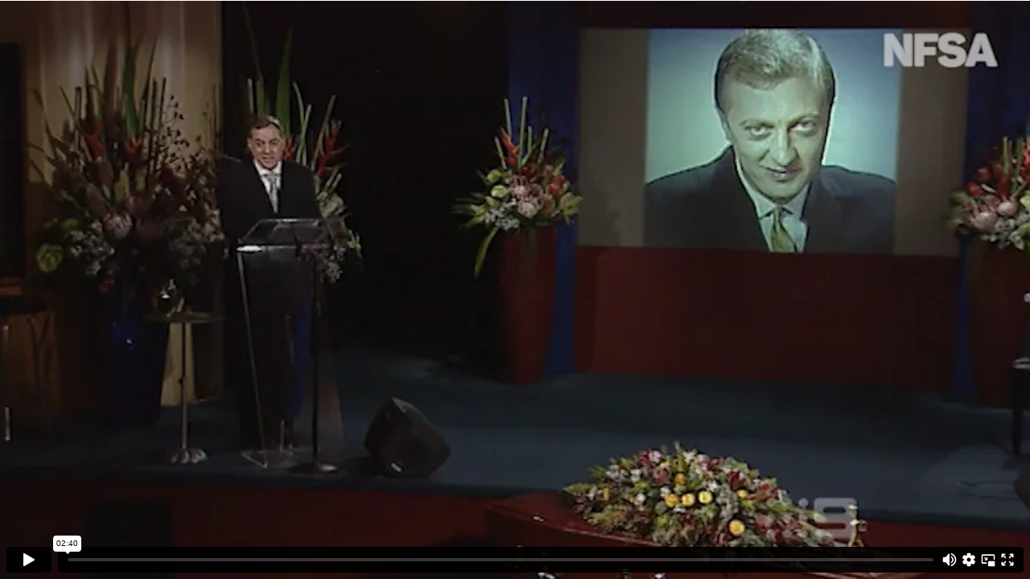

--- FILE ---
content_type: text/html; charset=UTF-8
request_url: https://www.nfsa.gov.au/media/oembed?url=https%3A//vimeo.com/211438052&max_width=760&max_height=426&hash=V1Xq4XqWyjaGnSgSOr_bSLoimx-oSr1vTedOhG5w2Ns
body_size: -628
content:
<!DOCTYPE html>
<html>
  <head>
    <link rel="stylesheet" media="all" href="/sites/default/files/css/css_TJyyJIRP-m4SqkRBDMN6peogvyo7udzavyYwbV2aXh4.css?delta=0&amp;language=en&amp;theme=nfsa&amp;include=eJzLTU3JTNTPT81NSk3RSytKzE0FAEDoBtU" />

  </head>
  <body style="margin: 0">
    <iframe src="https://player.vimeo.com/video/211438052?app_id=122963" width="758" height="426" frameborder="0" allow="autoplay; fullscreen; picture-in-picture; clipboard-write; encrypted-media; web-share" referrerpolicy="strict-origin-when-cross-origin" title="Nine News 2005 Farewell To The King Peter Harvey edit"></iframe>
  </body>
</html>


--- FILE ---
content_type: text/html; charset=UTF-8
request_url: https://player.vimeo.com/video/211438052?app_id=122963
body_size: 6713
content:
<!DOCTYPE html>
<html lang="en">
<head>
  <meta charset="utf-8">
  <meta name="viewport" content="width=device-width,initial-scale=1,user-scalable=yes">
  
  <link rel="canonical" href="https://player.vimeo.com/video/211438052">
  <meta name="googlebot" content="noindex,indexifembedded">
  
  
  <title>Nine News 2005 Farewell To The King Peter Harvey edit on Vimeo</title>
  <style>
      body, html, .player, .fallback {
          overflow: hidden;
          width: 100%;
          height: 100%;
          margin: 0;
          padding: 0;
      }
      .fallback {
          
              background-color: transparent;
          
      }
      .player.loading { opacity: 0; }
      .fallback iframe {
          position: fixed;
          left: 0;
          top: 0;
          width: 100%;
          height: 100%;
      }
  </style>
  <link rel="modulepreload" href="https://f.vimeocdn.com/p/4.46.25/js/player.module.js" crossorigin="anonymous">
  <link rel="modulepreload" href="https://f.vimeocdn.com/p/4.46.25/js/vendor.module.js" crossorigin="anonymous">
  <link rel="preload" href="https://f.vimeocdn.com/p/4.46.25/css/player.css" as="style">
</head>

<body>


<div class="vp-placeholder">
    <style>
        .vp-placeholder,
        .vp-placeholder-thumb,
        .vp-placeholder-thumb::before,
        .vp-placeholder-thumb::after {
            position: absolute;
            top: 0;
            bottom: 0;
            left: 0;
            right: 0;
        }
        .vp-placeholder {
            visibility: hidden;
            width: 100%;
            max-height: 100%;
            height: calc(480 / 854 * 100vw);
            max-width: calc(854 / 480 * 100vh);
            margin: auto;
        }
        .vp-placeholder-carousel {
            display: none;
            background-color: #000;
            position: absolute;
            left: 0;
            right: 0;
            bottom: -60px;
            height: 60px;
        }
    </style>

    

    
        <style>
            .vp-placeholder-thumb {
                overflow: hidden;
                width: 100%;
                max-height: 100%;
                margin: auto;
            }
            .vp-placeholder-thumb::before,
            .vp-placeholder-thumb::after {
                content: "";
                display: block;
                filter: blur(7px);
                margin: 0;
                background: url(https://i.vimeocdn.com/video/633614066-1a98be2865a850727ada9ade75307a3c22a8740da2c528bd786cde208c1e3a2e-d?mw=80&q=85) 50% 50% / contain no-repeat;
            }
            .vp-placeholder-thumb::before {
                 
                margin: -30px;
            }
        </style>
    

    <div class="vp-placeholder-thumb"></div>
    <div class="vp-placeholder-carousel"></div>
    <script>function placeholderInit(t,h,d,s,n,o){var i=t.querySelector(".vp-placeholder"),v=t.querySelector(".vp-placeholder-thumb");if(h){var p=function(){try{return window.self!==window.top}catch(a){return!0}}(),w=200,y=415,r=60;if(!p&&window.innerWidth>=w&&window.innerWidth<y){i.style.bottom=r+"px",i.style.maxHeight="calc(100vh - "+r+"px)",i.style.maxWidth="calc("+n+" / "+o+" * (100vh - "+r+"px))";var f=t.querySelector(".vp-placeholder-carousel");f.style.display="block"}}if(d){var e=new Image;e.onload=function(){var a=n/o,c=e.width/e.height;if(c<=.95*a||c>=1.05*a){var l=i.getBoundingClientRect(),g=l.right-l.left,b=l.bottom-l.top,m=window.innerWidth/g*100,x=window.innerHeight/b*100;v.style.height="calc("+e.height+" / "+e.width+" * "+m+"vw)",v.style.maxWidth="calc("+e.width+" / "+e.height+" * "+x+"vh)"}i.style.visibility="visible"},e.src=s}else i.style.visibility="visible"}
</script>
    <script>placeholderInit(document,  false ,  true , "https://i.vimeocdn.com/video/633614066-1a98be2865a850727ada9ade75307a3c22a8740da2c528bd786cde208c1e3a2e-d?mw=80\u0026q=85",  854 ,  480 );</script>
</div>

<div id="player" class="player"></div>
<script>window.playerConfig = {"cdn_url":"https://f.vimeocdn.com","vimeo_api_url":"api.vimeo.com","request":{"files":{"dash":{"cdns":{"akfire_interconnect_quic":{"avc_url":"https://vod-adaptive-ak.vimeocdn.com/exp=1768267307~acl=%2F047b7b5f-b53f-4e63-8747-8f2942e93de6%2Fpsid%3D11049742848ad35a10190e0f5a618548bb801f731ec59abc52fba26395185234%2F%2A~hmac=c704527c4e1e3c70f751a531cff4b329015957bac91d67f9250dc7a834074ad5/047b7b5f-b53f-4e63-8747-8f2942e93de6/psid=11049742848ad35a10190e0f5a618548bb801f731ec59abc52fba26395185234/v2/playlist/av/primary/playlist.json?omit=av1-hevc\u0026pathsig=8c953e4f~-CeufzezS0JEWKMoJ-y7ERm4NbAtjRt427dSl3NvxcU\u0026r=dXM%3D\u0026rh=21FYhx","origin":"gcs","url":"https://vod-adaptive-ak.vimeocdn.com/exp=1768267307~acl=%2F047b7b5f-b53f-4e63-8747-8f2942e93de6%2Fpsid%3D11049742848ad35a10190e0f5a618548bb801f731ec59abc52fba26395185234%2F%2A~hmac=c704527c4e1e3c70f751a531cff4b329015957bac91d67f9250dc7a834074ad5/047b7b5f-b53f-4e63-8747-8f2942e93de6/psid=11049742848ad35a10190e0f5a618548bb801f731ec59abc52fba26395185234/v2/playlist/av/primary/playlist.json?pathsig=8c953e4f~-CeufzezS0JEWKMoJ-y7ERm4NbAtjRt427dSl3NvxcU\u0026r=dXM%3D\u0026rh=21FYhx"},"fastly_skyfire":{"avc_url":"https://skyfire.vimeocdn.com/1768267307-0xda4a8e69fdf9f4f1583cf3fc2156daae6501c2ea/047b7b5f-b53f-4e63-8747-8f2942e93de6/psid=11049742848ad35a10190e0f5a618548bb801f731ec59abc52fba26395185234/v2/playlist/av/primary/playlist.json?omit=av1-hevc\u0026pathsig=8c953e4f~-CeufzezS0JEWKMoJ-y7ERm4NbAtjRt427dSl3NvxcU\u0026r=dXM%3D\u0026rh=21FYhx","origin":"gcs","url":"https://skyfire.vimeocdn.com/1768267307-0xda4a8e69fdf9f4f1583cf3fc2156daae6501c2ea/047b7b5f-b53f-4e63-8747-8f2942e93de6/psid=11049742848ad35a10190e0f5a618548bb801f731ec59abc52fba26395185234/v2/playlist/av/primary/playlist.json?pathsig=8c953e4f~-CeufzezS0JEWKMoJ-y7ERm4NbAtjRt427dSl3NvxcU\u0026r=dXM%3D\u0026rh=21FYhx"}},"default_cdn":"akfire_interconnect_quic","separate_av":true,"streams":[{"profile":"165","id":"10f2cc0b-2d9a-4cdd-a151-6babf44b418a","fps":25,"quality":"540p"},{"profile":"164","id":"4a24aba5-978c-4358-bf7c-ca78cd639c95","fps":25,"quality":"360p"}],"streams_avc":[{"profile":"165","id":"10f2cc0b-2d9a-4cdd-a151-6babf44b418a","fps":25,"quality":"540p"},{"profile":"164","id":"4a24aba5-978c-4358-bf7c-ca78cd639c95","fps":25,"quality":"360p"}]},"hls":{"cdns":{"akfire_interconnect_quic":{"avc_url":"https://vod-adaptive-ak.vimeocdn.com/exp=1768267307~acl=%2F047b7b5f-b53f-4e63-8747-8f2942e93de6%2Fpsid%3D11049742848ad35a10190e0f5a618548bb801f731ec59abc52fba26395185234%2F%2A~hmac=c704527c4e1e3c70f751a531cff4b329015957bac91d67f9250dc7a834074ad5/047b7b5f-b53f-4e63-8747-8f2942e93de6/psid=11049742848ad35a10190e0f5a618548bb801f731ec59abc52fba26395185234/v2/playlist/av/primary/playlist.m3u8?omit=av1-hevc-opus\u0026pathsig=8c953e4f~MJigBsmb3W2ka7gFkwyx6_3VIg6165I4SVdI0jGE6-k\u0026r=dXM%3D\u0026rh=21FYhx\u0026sf=fmp4","origin":"gcs","url":"https://vod-adaptive-ak.vimeocdn.com/exp=1768267307~acl=%2F047b7b5f-b53f-4e63-8747-8f2942e93de6%2Fpsid%3D11049742848ad35a10190e0f5a618548bb801f731ec59abc52fba26395185234%2F%2A~hmac=c704527c4e1e3c70f751a531cff4b329015957bac91d67f9250dc7a834074ad5/047b7b5f-b53f-4e63-8747-8f2942e93de6/psid=11049742848ad35a10190e0f5a618548bb801f731ec59abc52fba26395185234/v2/playlist/av/primary/playlist.m3u8?omit=opus\u0026pathsig=8c953e4f~MJigBsmb3W2ka7gFkwyx6_3VIg6165I4SVdI0jGE6-k\u0026r=dXM%3D\u0026rh=21FYhx\u0026sf=fmp4"},"fastly_skyfire":{"avc_url":"https://skyfire.vimeocdn.com/1768267307-0xda4a8e69fdf9f4f1583cf3fc2156daae6501c2ea/047b7b5f-b53f-4e63-8747-8f2942e93de6/psid=11049742848ad35a10190e0f5a618548bb801f731ec59abc52fba26395185234/v2/playlist/av/primary/playlist.m3u8?omit=av1-hevc-opus\u0026pathsig=8c953e4f~MJigBsmb3W2ka7gFkwyx6_3VIg6165I4SVdI0jGE6-k\u0026r=dXM%3D\u0026rh=21FYhx\u0026sf=fmp4","origin":"gcs","url":"https://skyfire.vimeocdn.com/1768267307-0xda4a8e69fdf9f4f1583cf3fc2156daae6501c2ea/047b7b5f-b53f-4e63-8747-8f2942e93de6/psid=11049742848ad35a10190e0f5a618548bb801f731ec59abc52fba26395185234/v2/playlist/av/primary/playlist.m3u8?omit=opus\u0026pathsig=8c953e4f~MJigBsmb3W2ka7gFkwyx6_3VIg6165I4SVdI0jGE6-k\u0026r=dXM%3D\u0026rh=21FYhx\u0026sf=fmp4"}},"default_cdn":"akfire_interconnect_quic","separate_av":true},"progressive":[{"profile":"165","width":854,"height":480,"mime":"video/mp4","fps":25,"url":"https://vod-progressive-ak.vimeocdn.com/exp=1768267307~acl=%2Fvimeo-transcode-storage-prod-us-central1-h264-540p%2F01%2F2287%2F8%2F211438052%2F725856189.mp4~hmac=bdde19d3a7d70b0fd3d0f9a9eaaefd13238378620430163d022512fbc32ed61a/vimeo-transcode-storage-prod-us-central1-h264-540p/01/2287/8/211438052/725856189.mp4","cdn":"akamai_interconnect","quality":"540p","id":"10f2cc0b-2d9a-4cdd-a151-6babf44b418a","origin":"gcs"},{"profile":"164","width":640,"height":360,"mime":"video/mp4","fps":25,"url":"https://vod-progressive-ak.vimeocdn.com/exp=1768267307~acl=%2Fvimeo-transcode-storage-prod-us-east1-h264-360p%2F01%2F2287%2F8%2F211438052%2F725856188.mp4~hmac=362ec1c00758af9fb887b89efeb386b1941936b413897dff6f98c2bbbaa2da6f/vimeo-transcode-storage-prod-us-east1-h264-360p/01/2287/8/211438052/725856188.mp4","cdn":"akamai_interconnect","quality":"360p","id":"4a24aba5-978c-4358-bf7c-ca78cd639c95","origin":"gcs"}]},"file_codecs":{"av1":[],"avc":["10f2cc0b-2d9a-4cdd-a151-6babf44b418a","4a24aba5-978c-4358-bf7c-ca78cd639c95"],"hevc":{"dvh1":[],"hdr":[],"sdr":[]}},"lang":"en","referrer":"https://www.nfsa.gov.au/","cookie_domain":".vimeo.com","signature":"2d0a7b9a0946070717411f0467666358","timestamp":1768263707,"expires":3600,"thumb_preview":{"url":"https://videoapi-sprites.vimeocdn.com/video-sprites/image/af5729fa-ad18-4de9-8272-0150517acb35.0.jpeg?ClientID=sulu\u0026Expires=1768267307\u0026Signature=5c676d8dfbe5b4f2ad90bc875b251bae2112cd98","height":2880,"width":4270,"frame_height":240,"frame_width":427,"columns":10,"frames":120},"currency":"USD","session":"da9f817f444742799089c8b0326625d403e7c7671768263707","cookie":{"volume":1,"quality":null,"hd":0,"captions":null,"transcript":null,"captions_styles":{"color":null,"fontSize":null,"fontFamily":null,"fontOpacity":null,"bgOpacity":null,"windowColor":null,"windowOpacity":null,"bgColor":null,"edgeStyle":null},"audio_language":null,"audio_kind":null,"qoe_survey_vote":0},"build":{"backend":"31e9776","js":"4.46.25"},"urls":{"js":"https://f.vimeocdn.com/p/4.46.25/js/player.js","js_base":"https://f.vimeocdn.com/p/4.46.25/js","js_module":"https://f.vimeocdn.com/p/4.46.25/js/player.module.js","js_vendor_module":"https://f.vimeocdn.com/p/4.46.25/js/vendor.module.js","locales_js":{"de-DE":"https://f.vimeocdn.com/p/4.46.25/js/player.de-DE.js","en":"https://f.vimeocdn.com/p/4.46.25/js/player.js","es":"https://f.vimeocdn.com/p/4.46.25/js/player.es.js","fr-FR":"https://f.vimeocdn.com/p/4.46.25/js/player.fr-FR.js","ja-JP":"https://f.vimeocdn.com/p/4.46.25/js/player.ja-JP.js","ko-KR":"https://f.vimeocdn.com/p/4.46.25/js/player.ko-KR.js","pt-BR":"https://f.vimeocdn.com/p/4.46.25/js/player.pt-BR.js","zh-CN":"https://f.vimeocdn.com/p/4.46.25/js/player.zh-CN.js"},"ambisonics_js":"https://f.vimeocdn.com/p/external/ambisonics.min.js","barebone_js":"https://f.vimeocdn.com/p/4.46.25/js/barebone.js","chromeless_js":"https://f.vimeocdn.com/p/4.46.25/js/chromeless.js","three_js":"https://f.vimeocdn.com/p/external/three.rvimeo.min.js","vuid_js":"https://f.vimeocdn.com/js_opt/modules/utils/vuid.min.js","hive_sdk":"https://f.vimeocdn.com/p/external/hive-sdk.js","hive_interceptor":"https://f.vimeocdn.com/p/external/hive-interceptor.js","proxy":"https://player.vimeo.com/static/proxy.html","css":"https://f.vimeocdn.com/p/4.46.25/css/player.css","chromeless_css":"https://f.vimeocdn.com/p/4.46.25/css/chromeless.css","fresnel":"https://arclight.vimeo.com/add/player-stats","player_telemetry_url":"https://arclight.vimeo.com/player-events","telemetry_base":"https://lensflare.vimeo.com"},"flags":{"plays":1,"dnt":0,"autohide_controls":0,"preload_video":"metadata_on_hover","qoe_survey_forced":0,"ai_widget":0,"ecdn_delta_updates":0,"disable_mms":0,"check_clip_skipping_forward":0},"country":"US","client":{"ip":"3.128.28.124"},"ab_tests":{"cross_origin_texttracks":{"group":"variant","track":false,"data":null}},"atid":"725583326.1768263707","ai_widget_signature":"2a763670368af7d5ef8d05a425237abbccdd16ebc82e2576bbc5a8e8fe455f9a_1768267307","config_refresh_url":"https://player.vimeo.com/video/211438052/config/request?atid=725583326.1768263707\u0026expires=3600\u0026referrer=https%3A%2F%2Fwww.nfsa.gov.au%2F\u0026session=da9f817f444742799089c8b0326625d403e7c7671768263707\u0026signature=2d0a7b9a0946070717411f0467666358\u0026time=1768263707\u0026v=1"},"player_url":"player.vimeo.com","video":{"id":211438052,"title":"Nine News 2005 Farewell To The King Peter Harvey edit","width":854,"height":480,"duration":160,"url":"","share_url":"https://vimeo.com/211438052","embed_code":"\u003ciframe title=\"vimeo-player\" src=\"https://player.vimeo.com/video/211438052?h=66d7ed94f8\" width=\"640\" height=\"360\" frameborder=\"0\" referrerpolicy=\"strict-origin-when-cross-origin\" allow=\"autoplay; fullscreen; picture-in-picture; clipboard-write; encrypted-media; web-share\"   allowfullscreen\u003e\u003c/iframe\u003e","default_to_hd":0,"privacy":"disable","embed_permission":"whitelist","thumbnail_url":"https://i.vimeocdn.com/video/633614066-1a98be2865a850727ada9ade75307a3c22a8740da2c528bd786cde208c1e3a2e-d","owner":{"id":1322636,"name":"NFSA","img":"https://i.vimeocdn.com/portrait/101855920_60x60?sig=17ea76d7bdf0c4d9d262d34b53db3bd76acf5fc8f778532141d454ed7b5fc15d\u0026v=1\u0026region=us","img_2x":"https://i.vimeocdn.com/portrait/101855920_60x60?sig=17ea76d7bdf0c4d9d262d34b53db3bd76acf5fc8f778532141d454ed7b5fc15d\u0026v=1\u0026region=us","url":"https://vimeo.com/nfsa","account_type":"live_premium"},"spatial":0,"live_event":null,"version":{"current":null,"available":[{"id":587998838,"file_id":725855994,"is_current":true}]},"unlisted_hash":null,"rating":{"id":3},"fps":25,"bypass_token":"eyJ0eXAiOiJKV1QiLCJhbGciOiJIUzI1NiJ9.eyJjbGlwX2lkIjoyMTE0MzgwNTIsImV4cCI6MTc2ODI2NzMyMH0.kqrtl1bDSToYqngN4m_pEogAGir3bkcbsgviqAhrjjI","channel_layout":"stereo","ai":0,"locale":""},"user":{"id":0,"team_id":0,"team_origin_user_id":0,"account_type":"none","liked":0,"watch_later":0,"owner":0,"mod":0,"logged_in":0,"private_mode_enabled":0,"vimeo_api_client_token":"eyJhbGciOiJIUzI1NiIsInR5cCI6IkpXVCJ9.eyJzZXNzaW9uX2lkIjoiZGE5ZjgxN2Y0NDQ3NDI3OTkwODljOGIwMzI2NjI1ZDQwM2U3Yzc2NzE3NjgyNjM3MDciLCJleHAiOjE3NjgyNjczMDcsImFwcF9pZCI6MTE4MzU5LCJzY29wZXMiOiJwdWJsaWMgc3RhdHMifQ.poRPNFcf8OQhfQZnMfgoDjgJWY8CvHoqNCqv-wMUqeQ"},"view":1,"vimeo_url":"vimeo.com","embed":{"audio_track":"","autoplay":0,"autopause":1,"dnt":0,"editor":0,"keyboard":1,"log_plays":1,"loop":0,"muted":0,"on_site":0,"texttrack":"","transparent":1,"outro":"nothing","playsinline":1,"quality":null,"player_id":"","api":null,"app_id":"122963","color":"ffffff","color_one":"000000","color_two":"ffffff","color_three":"ffffff","color_four":"000000","context":"embed.main","settings":{"auto_pip":1,"badge":0,"byline":0,"collections":0,"color":0,"force_color_one":0,"force_color_two":0,"force_color_three":0,"force_color_four":0,"embed":0,"fullscreen":1,"like":0,"logo":0,"playbar":1,"portrait":0,"pip":1,"share":0,"spatial_compass":0,"spatial_label":0,"speed":1,"title":0,"volume":1,"watch_later":0,"watch_full_video":1,"controls":1,"airplay":1,"audio_tracks":1,"chapters":1,"chromecast":1,"cc":1,"transcript":1,"quality":1,"play_button_position":0,"ask_ai":0,"skipping_forward":1,"debug_payload_collection_policy":"default"},"create_interactive":{"has_create_interactive":false,"viddata_url":""},"min_quality":null,"max_quality":null,"initial_quality":null,"prefer_mms":1}}</script>
<script>const fullscreenSupported="exitFullscreen"in document||"webkitExitFullscreen"in document||"webkitCancelFullScreen"in document||"mozCancelFullScreen"in document||"msExitFullscreen"in document||"webkitEnterFullScreen"in document.createElement("video");var isIE=checkIE(window.navigator.userAgent),incompatibleBrowser=!fullscreenSupported||isIE;window.noModuleLoading=!1,window.dynamicImportSupported=!1,window.cssLayersSupported=typeof CSSLayerBlockRule<"u",window.isInIFrame=function(){try{return window.self!==window.top}catch(e){return!0}}(),!window.isInIFrame&&/twitter/i.test(navigator.userAgent)&&window.playerConfig.video.url&&(window.location=window.playerConfig.video.url),window.playerConfig.request.lang&&document.documentElement.setAttribute("lang",window.playerConfig.request.lang),window.loadScript=function(e){var n=document.getElementsByTagName("script")[0];n&&n.parentNode?n.parentNode.insertBefore(e,n):document.head.appendChild(e)},window.loadVUID=function(){if(!window.playerConfig.request.flags.dnt&&!window.playerConfig.embed.dnt){window._vuid=[["pid",window.playerConfig.request.session]];var e=document.createElement("script");e.async=!0,e.src=window.playerConfig.request.urls.vuid_js,window.loadScript(e)}},window.loadCSS=function(e,n){var i={cssDone:!1,startTime:new Date().getTime(),link:e.createElement("link")};return i.link.rel="stylesheet",i.link.href=n,e.getElementsByTagName("head")[0].appendChild(i.link),i.link.onload=function(){i.cssDone=!0},i},window.loadLegacyJS=function(e,n){if(incompatibleBrowser){var i=e.querySelector(".vp-placeholder");i&&i.parentNode&&i.parentNode.removeChild(i);let a=`/video/${window.playerConfig.video.id}/fallback`;window.playerConfig.request.referrer&&(a+=`?referrer=${window.playerConfig.request.referrer}`),n.innerHTML=`<div class="fallback"><iframe title="unsupported message" src="${a}" frameborder="0"></iframe></div>`}else{n.className="player loading";var t=window.loadCSS(e,window.playerConfig.request.urls.css),r=e.createElement("script"),o=!1;r.src=window.playerConfig.request.urls.js,window.loadScript(r),r["onreadystatechange"in r?"onreadystatechange":"onload"]=function(){!o&&(!this.readyState||this.readyState==="loaded"||this.readyState==="complete")&&(o=!0,playerObject=new VimeoPlayer(n,window.playerConfig,t.cssDone||{link:t.link,startTime:t.startTime}))},window.loadVUID()}};function checkIE(e){e=e&&e.toLowerCase?e.toLowerCase():"";function n(r){return r=r.toLowerCase(),new RegExp(r).test(e);return browserRegEx}var i=n("msie")?parseFloat(e.replace(/^.*msie (\d+).*$/,"$1")):!1,t=n("trident")?parseFloat(e.replace(/^.*trident\/(\d+)\.(\d+).*$/,"$1.$2"))+4:!1;return i||t}
</script>
<script nomodule>
  window.noModuleLoading = true;
  var playerEl = document.getElementById('player');
  window.loadLegacyJS(document, playerEl);
</script>
<script type="module">try{import("").catch(()=>{})}catch(t){}window.dynamicImportSupported=!0;
</script>
<script type="module">if(!window.dynamicImportSupported||!window.cssLayersSupported){if(!window.noModuleLoading){window.noModuleLoading=!0;var playerEl=document.getElementById("player");window.loadLegacyJS(document,playerEl)}var moduleScriptLoader=document.getElementById("js-module-block");moduleScriptLoader&&moduleScriptLoader.parentElement.removeChild(moduleScriptLoader)}
</script>
<script type="module" id="js-module-block">if(!window.noModuleLoading&&window.dynamicImportSupported&&window.cssLayersSupported){const n=document.getElementById("player"),e=window.loadCSS(document,window.playerConfig.request.urls.css);import(window.playerConfig.request.urls.js_module).then(function(o){new o.VimeoPlayer(n,window.playerConfig,e.cssDone||{link:e.link,startTime:e.startTime}),window.loadVUID()}).catch(function(o){throw/TypeError:[A-z ]+import[A-z ]+module/gi.test(o)&&window.loadLegacyJS(document,n),o})}
</script>

<script type="application/ld+json">{"embedUrl":"https://player.vimeo.com/video/211438052?h=66d7ed94f8","thumbnailUrl":"https://i.vimeocdn.com/video/633614066-1a98be2865a850727ada9ade75307a3c22a8740da2c528bd786cde208c1e3a2e-d?f=webp","name":"Nine News 2005 Farewell To The King Peter Harvey edit","description":"Newsreader Mark Ferguson announces that Graham Kennedy had passed away in a nursing home, aged 71. Among the friends and former colleagues paying tribute on his passing are Noeline Brown, Tony Sattler, Ken Sutcliffe, Stuart Wagstaff, Graeme Blundell, Mike McColl-Jones, Ernie Sigley and Bert Newton. This Nine News bulletin was broadcast in Sydney on 25 May 2005.","duration":"PT160S","uploadDate":"2017-04-04T02:10:57-04:00","@context":"https://schema.org/","@type":"VideoObject"}</script>

</body>
</html>


--- FILE ---
content_type: text/css
request_url: https://f.vimeocdn.com/p/4.46.25/css/player.css
body_size: 20967
content:
/* VimeoPlayer - v4.46.25 - 2026-01-06 */
@charset "UTF-8";@keyframes buffer{100%{transform:translateX(-10px)}}@-moz-keyframes bufferLeft{0%{left:0}100%{left:-10px}}@keyframes throb{0%,100%{background-color:#555}50%{background-color:#444}}@keyframes wiggle{0%{transform:translateY(10px)}20%{transform:translateY(0)}40%,80%{transform:translateX(8px)}60%{transform:translateX(-8px)}100%{transform:translateX(0)}}@keyframes pulse{50%{transform:scale(.9)}}@keyframes dash{0%{stroke-dasharray:1,200;stroke-dashoffset:0}50%{stroke-dasharray:89,200;stroke-dashoffset:-35px}100%{stroke-dasharray:89,200;stroke-dashoffset:-135px}}@keyframes rotate{100%{transform:rotate(360deg)}}@keyframes scaleAnimation{0%{transform:scale(.9,.9)}100%{transform:scale(1,1)}}:-webkit-full-screen-ancestor>:not(:-webkit-full-screen-ancestor):not(:-webkit-full-screen){display:none!important}:fullscreen-ancestor>:not(:fullscreen-ancestor):not(:fullscreen){display:none!important}body:not(.showfocus) .player a,body:not(.showfocus) .player button,body:not(.showfocus) .player div,body:not(.showfocus) .player li,body:not(.showfocus) .player span,body:not(.showfocus) .player svg{outline:0!important}body:not(.showfocus) .player input{outline:0}.vp-center{display:flex;align-items:center;justify-content:center}.vp-placeholder{opacity:1;transition:opacity 125ms ease-out .1s}.vp-placeholder-fadeout{opacity:0}.player{position:relative;max-height:100%;width:100%;height:100%;margin:0;padding:0;text-rendering:optimizeLegibility;-webkit-font-smoothing:auto;color:#fff;line-height:normal;font-family:"Helvetica Neue",Helvetica,Arial!important;font-size:10px;overflow:visible;border-collapse:separate;user-select:none;-webkit-user-select:none;touch-action:manipulation}.player :focus{outline:2px solid #00adef;outline-offset:2px}.player,.player *,.player ::after,.player ::before{box-sizing:border-box;-webkit-tap-highlight-color:transparent}.player.scrubbing *{cursor:grabbing!important}.player.loading .vp-video-wrapper{opacity:0}.player button{cursor:pointer;font-size:1em}.player button:not(.exclude-global-button-styles),.player input,.player textarea{appearance:none;border:0;padding:0;margin:0;font-family:"Helvetica Neue",Helvetica,Arial;line-height:normal;height:auto;vertical-align:baseline}.player a:active,.player button:active,.player button:not(:focus){outline:0}.player img{border:0}.player a{text-decoration:none}.player .hidden{display:none!important}.player .invisible{opacity:0}.player .cloaked{visibility:hidden}.player .rounded-box{background:rgba(0,0,0,.9);border-radius:.5em}.player .fill{fill:#fff}.player .toggle.off .fill{fill:#fff}.player .toggle.off .stroke{stroke:#fff}.player .stroke{stroke:#fff;fill:none}.player .only-in-fullscreen{display:none!important}.js-player-fullscreen:-webkit-full-screen .only-in-fullscreen{display:block!important}.js-player-fullscreen-api .only-in-fullscreen,.js-player-fullscreen:fullscreen .only-in-fullscreen{display:block!important}.player .vp-target{position:absolute;top:0;left:0;width:100%;height:100%;z-index:3}.player.player-ad .vp-target{visibility:hidden}.player .vp-video-wrapper{opacity:1;transition:opacity 125ms ease-out}.player .vp-sr-only{clip:rect(1px,1px,1px,1px);clip-path:inset(50%);height:1px;width:1px;margin:-1px;overflow:hidden;padding:0;position:absolute}.player .vp-content-area-background,.player .vp-player-ui-container,.player .vp-player-ui-overlays{pointer-events:none;position:absolute;left:0;top:0;width:100%;height:100%;overflow:hidden}.player .vp-player-ui-container{z-index:4}.player .vp-player-ui-overlays{z-index:36}.player.player-cursor-hide{cursor:none}.player.grabbable{cursor:move;cursor:grab}.player.grabbing{cursor:move;cursor:grabbing}.player.hide-controls-mode{pointer-events:none}.player.hide-controls-mode video::-webkit-media-controls-start-playback-button{display:none}.player.right-content-area-supported{overflow:hidden}.player.right-content-area-supported>.content-area-sibling-enabled{width:100%;right:0;position:absolute}.player.right-content-area-supported.animating>.content-area-sibling-enabled{transition:width .4s ease-in-out,right .4s ease-in-out}.player.right-content-area-supported.animating>.content-area-sibling-enabled.vp-video-wrapper{transition:width .4s ease-in-out,right .4s ease-in-out,opacity 125ms ease-out}.player.right-content-area-supported.right-content-area-open.app-mini>.content-area-sibling-enabled,.player.right-content-area-supported.right-content-area-open.app-tiny>.content-area-sibling-enabled,.player.right-content-area-supported.right-content-area-open.app-xs>.content-area-sibling-enabled,.player.right-content-area-supported.right-content-area-open.app-xxs>.content-area-sibling-enabled{width:100%;right:0}.player.right-content-area-supported.right-content-area-open.app-sm>.content-area-sibling-enabled{width:50%;right:50%}.player.right-content-area-supported.right-content-area-open.app-md>.content-area-sibling-enabled{width:calc(100% - 400px);right:400px}.player.right-content-area-supported.right-content-area-open.app-lg>.content-area-sibling-enabled{width:calc(100% - 400px);right:400px}.player.right-content-area-supported.right-content-area-open.app-xl>.content-area-sibling-enabled{width:calc(100% - 480px);right:480px}.player.right-content-area-supported.right-content-area-open.app-xxl>.content-area-sibling-enabled{width:calc(100% - 480px);right:480px}.player.right-content-area-supported.right-content-area-open.is-google-bot>.content-area-sibling-enabled,.player.right-content-area-supported.right-content-area-open.is-llm-bot>.content-area-sibling-enabled{width:100%;right:0}.player .vp-ads-wrapper{position:absolute;top:0;left:0;width:100%;height:100%}.player .vp-ads-wrapper .vp-ads-tag{position:absolute;top:10px;left:10px;height:22px;padding:0 .8em;font-size:1.2em;line-height:2;text-transform:uppercase;border-radius:3px;background:rgba(0,0,0,.9);color:#fff}.player[data-filter] .thumb::after,.player[data-filter] .vp-preview::after,.player[data-filter] .vp-video::after{content:"";display:block;height:100%;width:100%;top:0;left:0;position:absolute;opacity:1;background:linear-gradient(to right,transparent,transparent),radial-gradient(circle,transparent,transparent)}.player[data-filter=aden] .thumb,.player[data-filter=aden] .vp-preview,.player[data-filter=aden] .vp-video{filter:brightness(1.2) contrast(.9) grayscale(0) hue-rotate(-20deg) saturate(.85) sepia(0)}.player[data-filter=aden] .thumb::after,.player[data-filter=aden] .vp-preview::after,.player[data-filter=aden] .vp-video::after{background:linear-gradient(to right,rgba(66,10,14,.2),transparent),radial-gradient(circle,transparent,transparent);mix-blend-mode:darken}.player[data-filter=earlybird] .thumb,.player[data-filter=earlybird] .vp-preview,.player[data-filter=earlybird] .vp-video{filter:brightness(1) contrast(.9) grayscale(0) hue-rotate(0) saturate(1) sepia(.2)}.player[data-filter=earlybird] .thumb::after,.player[data-filter=earlybird] .vp-preview::after,.player[data-filter=earlybird] .vp-video::after{background:linear-gradient(to right,transparent,transparent),radial-gradient(circle,#d0ba8e 20%,#360309 85%,#1d0210 100%);mix-blend-mode:overlay}.player[data-filter=hudson] .thumb,.player[data-filter=hudson] .vp-preview,.player[data-filter=hudson] .vp-video{filter:brightness(1.2) contrast(.9) grayscale(0) hue-rotate(0) saturate(1.1) sepia(0)}.player[data-filter=hudson] .thumb::after,.player[data-filter=hudson] .vp-preview::after,.player[data-filter=hudson] .vp-video::after{background:linear-gradient(to right,transparent,transparent),radial-gradient(circle,#a6b1ff 50%,#342134);mix-blend-mode:multiply;opacity:.5}.player[data-filter=inkwell] .thumb,.player[data-filter=inkwell] .vp-preview,.player[data-filter=inkwell] .vp-video{filter:brightness(1.1) contrast(1.1) grayscale(1) hue-rotate(0) saturate(1) sepia(0)}.player[data-filter=inkwell] .thumb::after,.player[data-filter=inkwell] .vp-preview::after,.player[data-filter=inkwell] .vp-video::after{opacity:0}.player[data-filter=mayfair] .thumb,.player[data-filter=mayfair] .vp-preview,.player[data-filter=mayfair] .vp-video{filter:brightness(1) contrast(1.1) grayscale(0) hue-rotate(0) saturate(1.1) sepia(0)}.player[data-filter=mayfair] .thumb::after,.player[data-filter=mayfair] .vp-preview::after,.player[data-filter=mayfair] .vp-video::after{background:linear-gradient(to right,transparent,transparent),radial-gradient(circle at 40% 40%,rgba(255,255,255,.8),rgba(255,200,200,.6),#111 60%);mix-blend-mode:overlay;opacity:.4}.player[data-filter=toaster] .thumb,.player[data-filter=toaster] .vp-preview,.player[data-filter=toaster] .vp-video{filter:brightness(.9) contrast(1.5) grayscale(0) hue-rotate(0) saturate(1) sepia(0)}.player[data-filter=toaster] .thumb::after,.player[data-filter=toaster] .vp-preview::after,.player[data-filter=toaster] .vp-video::after{background:linear-gradient(to right,transparent,transparent),radial-gradient(circle,#804e0f,#3b003b);mix-blend-mode:screen}.player[data-filter=ascii] .thumb{filter:brightness(1) contrast(2) grayscale(0) hue-rotate(0) saturate(1) sepia(0)}.player[data-filter=ascii] .thumb::after{background-color:#0f0;mix-blend-mode:darken}.player[data-filter=ascii] .vp-captions{transition:none}.player[data-filter=ascii] .vp-captions>span{font-family:monospace;color:#0f0;border-radius:0;background:#000;padding:0 .5em}.player .vp-video-wrapper{position:absolute;top:0;left:0;bottom:0;right:0;background-color:#000;overflow:hidden}.player .vp-video-wrapper.transparent{background-color:transparent}.player .vp-video-wrapper.native-controls{z-index:24}.player .vp-video-wrapper .snapshot{position:absolute;z-index:1}.player .vp-video-wrapper .vp-video{position:absolute;top:0;left:0;bottom:0;right:0;transition:filter .25s,opacity .25s}.player .vp-video-wrapper .vp-video::after{transition:all .25s}.player .vp-video-wrapper .vp-telecine{position:absolute;top:0;left:0;bottom:0;right:0;transition:opacity .25s}.player .vp-video-wrapper .vp-telecine.hide-webkit-controls video::-webkit-media-controls-play-button{display:none}.player .vp-video-wrapper .vp-telecine.hide-webkit-controls video::-webkit-media-controls-start-playback-button{display:none}.player .vp-video-wrapper .vp-telecine.hide-webkit-controls video:state(webkit-media-controls-play-button){display:none}.player .vp-video-wrapper object,.player .vp-video-wrapper video{width:100%;height:100%}.player .vp-video-wrapper .vp-telecine-cover video{object-fit:cover}.player .vp-video-wrapper pre{font-family:monospace!important}.js-player-fullscreen:-webkit-full-screen{background-color:#000!important}.js-player-fullscreen-api,.js-player-fullscreen:fullscreen{background-color:#000!important}.js-player-fullscreen:-webkit-full-screen .vp-video-wrapper{background-color:transparent!important}.js-player-fullscreen-api .vp-video-wrapper,.js-player-fullscreen:fullscreen .vp-video-wrapper{background-color:transparent!important}.js-player-fullscreen:-webkit-full-screen .vp-canvas-effect{display:none}.js-player-fullscreen-api .vp-canvas-effect,.js-player-fullscreen:fullscreen .vp-canvas-effect{display:none}.SideDock_module_root__eeb5e08f{position:absolute;top:0;right:0;padding:8px;padding-top:0;z-index:18;transform:translate3d(0,0,0);display:flex;flex-direction:column;align-items:flex-end}.SideDock_module_root__eeb5e08f,.SideDock_module_root__eeb5e08f .SideDock_module_sidedockInner__eeb5e08f{transition:opacity 250ms ease-out}.SideDock_module_root__eeb5e08f button{margin:8px;font-family:inherit;border-radius:4px;color:#fff;border:0;text-rendering:optimizelegibility;-webkit-font-smoothing:antialiased;background-color:rgba(0,0,0,.9);transition:background-color 40ms;margin-right:0;background-color:var(--color-one-opacity-ninety);color:var(--color-three)}.SideDock_module_root__eeb5e08f button svg{pointer-events:none}.SideDock_module_root__eeb5e08f button path{fill:var(--color-three)}.SideDock_module_root__eeb5e08f button,.SideDock_module_root__eeb5e08f label{margin-top:8px;margin-bottom:0}.SideDock_module_root__eeb5e08f.SideDock_module_visible__eeb5e08f button{pointer-events:auto}.SideDock_module_root__eeb5e08f button:not([data-vod-button=true]){padding:1px 6px}.SideDock_module_root__eeb5e08f button:focus{outline:0}.SideDock_module_root__eeb5e08f button:hover:not(:active){background-color:var(--color-two);color:var(--color-two-monochrome);border:none}.SideDock_module_root__eeb5e08f button:hover:not(:active) path{fill:var(--color-two-monochrome)}.SideDock_module_root__eeb5e08f.SideDock_module_fullscreen__eeb5e08f{font-size:11px}.SideDock_module_root__eeb5e08f.SideDock_module_outroVisible__eeb5e08f button:not(:hover){opacity:.65}.LabeledButton_module_labeledButton__a4450693{color:#fff;background:rgba(0,0,0,.9);font-size:1.2em;padding:0 1em;height:3em;line-height:3em;border-radius:3px;transition:opacity 150ms ease-out,transform 150ms ease-out;margin:8px;font-family:inherit;border-radius:4px;color:#fff;border:0;text-rendering:optimizelegibility;-webkit-font-smoothing:antialiased;background-color:rgba(0,0,0,.9);display:flex;border-radius:.25rem;padding:.8em 1.2em;line-height:1.88rem;height:2rem;font-size:1.2em;font-weight:700;margin-right:0;align-items:center;pointer-events:none;white-space:nowrap}.LabeledButton_module_box__a4450693{display:flex;justify-content:flex-end;transition:transform 150ms ease-out}.LabeledButton_module_box__a4450693:nth-child(3){transition-delay:50ms}.LabeledButton_module_box__a4450693:nth-child(4){transition-delay:0.1s}button.LikeButton_module_likeButton__3908feee path{transition:fill 250ms ease-in-out,stroke 250ms ease-in-out}button.LikeButton_module_likeButton__3908feee .LikeButton_module_likeIcon__3908feee{width:20px;height:20px}button.LikeButton_module_likeButton__3908feee .LikeButton_module_likeIcon__3908feee path{stroke:var(--color-three);fill:transparent;stroke-width:2px}button.LikeButton_module_likeButton__3908feee .LikeButton_module_likeIcon__3908feee.LikeButton_module_liked__3908feee path{fill:var(--color-three)}button.LikeButton_module_likeButton__3908feee .LikeButton_module_likeIcon__3908feee.LikeButton_module_liked__3908feee.LikeButton_module_redHeart__3908feee path{fill:#fb1309;stroke:#fb1309}button.LikeButton_module_likeButton__3908feee.LikeButton_module_animating__3908feee:hover{background-color:var(--color-one-opacity-ninety);color:var(--color-three)}button.LikeButton_module_likeButton__3908feee:hover:not(.LikeButton_module_animating__3908feee) .LikeButton_module_likeIcon__3908feee{animation:LikeButton_module_heartbeat__3908feee 1s 1 ease-out}button.LikeButton_module_likeButton__3908feee:hover:not(.LikeButton_module_animating__3908feee) .LikeButton_module_likeIcon__3908feee path{stroke:var(--color-two-monochrome);fill:transparent}button.LikeButton_module_likeButton__3908feee:hover:not(.LikeButton_module_animating__3908feee) .LikeButton_module_likeIcon__3908feee.LikeButton_module_liked__3908feee path,button.LikeButton_module_likeButton__3908feee:hover:not(.LikeButton_module_animating__3908feee) .LikeButton_module_likeIcon__3908feee.LikeButton_module_liked__3908feee.LikeButton_module_redHeart__3908feee path{fill:var(--color-two-monochrome);stroke:var(--color-two-monochrome)}@media (prefers-reduced-motion:reduce){button.LikeButton_module_likeButton__3908feee:hover:not(.LikeButton_module_animating__3908feee) .LikeButton_module_likeIcon__3908feee{animation:none}}@keyframes LikeButton_module_heartbeat__3908feee{0%{transform:scale(1)}10%{transform:scale(1)}20%{transform:scale(1.3)}30%{transform:scale(1.1)}40%{transform:scale(1.3)}100%{transform:scale(1)}}.ShareButton_module_shareButton__26260904 svg.ShareButton_module_shareIcon__26260904{width:20px;height:20px}.ShareButton_module_shareButton__26260904:hover .ShareButton_module_shareIcon__26260904{display:inline-block;animation:ShareButton_module_takeoff__26260904 750ms 1;animation-timing-function:ease-in-out;transform-origin:center}@media (prefers-reduced-motion:reduce){.ShareButton_module_shareButton__26260904:hover .ShareButton_module_shareIcon__26260904{animation:none}}@keyframes ShareButton_module_takeoff__26260904{0%{transform:translate(0,0)}20%{transform:translate(-3px,3px)}40%{transform:translate(2px,-2px)}60%{transform:translate(-1px,1px)}80%{transform:translate(.5px,-.5px)}100%{transform:translate(0,0)}}.VODButton_module_vodButtonContainer__33b65469{display:flex;justify-content:end}.VODButton_module_vodButton__33b65469{padding:0 4em 0 .8em}.VODButton_module_vodButton__33b65469 span{font-size:.88rem;font-weight:700}.VODButton_module_vodButton__33b65469 .VODButton_module_icon__33b65469{position:absolute;right:.8em}.VODButton_module_vodButton__33b65469[data-vod-purchased="1"][data-vod-expiring="1"]{animation:VODButton_module_pulse__33b65469 1s infinite}.VODButton_module_vodButton__33b65469 .VODButton_module_expiring__33b65469{background:rgba(188,23,30,.75)}button.WatchLaterButton_module_watchLaterButton__238c6c3b circle,button.WatchLaterButton_module_watchLaterButton__238c6c3b path{transition:fill 250ms ease-in-out,stroke 250ms ease-in-out}button.WatchLaterButton_module_watchLaterButton__238c6c3b circle[data-animated-clock-circle]{fill:transparent;stroke:var(--color-three)}button.WatchLaterButton_module_watchLaterButton__238c6c3b path[data-animated-clock-hand]{stroke:var(--color-three)}button.WatchLaterButton_module_watchLaterButton__238c6c3b.WatchLaterButton_module_animating__238c6c3b:hover{background-color:var(--color-one-opacity-ninety);color:var(--color-three)}button.WatchLaterButton_module_watchLaterButton__238c6c3b.WatchLaterButton_module_filled__238c6c3b circle[data-animated-clock-circle]{fill:var(--color-three)}button.WatchLaterButton_module_watchLaterButton__238c6c3b.WatchLaterButton_module_filled__238c6c3b path[data-animated-clock-hand]{stroke:var(--color-one)}button.WatchLaterButton_module_watchLaterButton__238c6c3b:hover:not(.WatchLaterButton_module_animating__238c6c3b) .WatchLaterButton_module_watchLaterIcon__238c6c3b{display:inline-block;animation:.25s ease-in-out .1s 1;transform-origin:center;animation-name:WatchLaterButton_module_pop__238c6c3b}@media (prefers-reduced-motion:reduce){button.WatchLaterButton_module_watchLaterButton__238c6c3b:hover:not(.WatchLaterButton_module_animating__238c6c3b) .WatchLaterButton_module_watchLaterIcon__238c6c3b{animation:none}}button.WatchLaterButton_module_watchLaterButton__238c6c3b:hover:not(.WatchLaterButton_module_animating__238c6c3b) circle[data-animated-clock-circle]{stroke:var(--color-two-monochrome)}button.WatchLaterButton_module_watchLaterButton__238c6c3b:hover:not(.WatchLaterButton_module_animating__238c6c3b) path[data-animated-clock-hand]{stroke:var(--color-two-monochrome)}button.WatchLaterButton_module_watchLaterButton__238c6c3b:hover:not(.WatchLaterButton_module_animating__238c6c3b).WatchLaterButton_module_filled__238c6c3b circle[data-animated-clock-circle]{fill:var(--color-two-monochrome)}button.WatchLaterButton_module_watchLaterButton__238c6c3b:hover:not(.WatchLaterButton_module_animating__238c6c3b).WatchLaterButton_module_filled__238c6c3b path[data-animated-clock-hand]{stroke:var(--color-two)}@keyframes WatchLaterButton_module_pop__238c6c3b{0%{transform:scale(1)}10%{transform:scale(1.15)}100%{transform:scale(1)}}.AIButton_module_icon__0964f090{transform:scale(1.4)}.AIButton_module_icon__0964f090 [data-shape=largeStar]{transform-origin:center;transform:rotateZ(0);transition-property:none;transition-duration:var(--shimmer-speed-in)}.AIButton_module_button__0964f090.AIButton_module_animateColor__0964f090{background:radial-gradient(#82ffeb 0,#17d5ff 30%,#0ba1ff 45%,#9e00ff 75%,rgba(157,0,255,0) 100%);background-repeat:no-repeat;background-position:175% 175%;background-size:225% 225%}.AIButton_module_button__0964f090.AIButton_module_animateColor__0964f090.AIButton_module_transitionIn__0964f090{background-position:80% 80%;transition-timing-function:cubic-bezier(0.17,0,0.2,1);transition-duration:var(--shimmer-speed-in)}.AIButton_module_button__0964f090.AIButton_module_animateColor__0964f090.AIButton_module_transitionOut__0964f090{background-position:-65% -65%;transition-timing-function:cubic-bezier(0.5,0,0.83,1);transition-duration:var(--shimmer-speed-out)}.AIButton_module_button__0964f090.AIButton_module_transitionIn__0964f090 [data-shape=largeStar]{transform:rotateZ(90deg) translateX(1px);transition-property:transform}.SideDockMenu_module_menu__3e8760ae div[data-id=like].SideDockMenu_module_inactive__3e8760ae path{fill:transparent;stroke:#fff;stroke-width:2px}.DebugPanel_module_root__42adb963{position:absolute;z-index:35;width:max-content;min-width:300px;max-width:100%;max-height:calc(100% - 10px);padding:10px;padding-bottom:0;margin:10px 0 0 10px;user-select:text;font-size:1.2em;top:0;pointer-events:all;overflow:auto}.DebugPanel_module_root__42adb963 p{margin:.1em 0}.DebugPanel_module_root__42adb963 p:first-child{margin-top:0}.DebugPanel_module_root__42adb963 .DebugPanel_module_buttonWrapper__42adb963{position:sticky;width:100%;bottom:0;background-color:#000;display:flex;align-items:center;z-index:1;padding-bottom:10px}.DebugPanel_module_root__42adb963.DebugPanel_module_smallPlayer__42adb963{background:#000}.DebugPanel_module_closeButton__42adb963{position:absolute;right:10px;top:10px;background:0 0}.DebugPanel_module_closeButton__42adb963 svg{width:1.2em;height:1.2em}.DebugPanel_module_closeButton__42adb963 svg path{fill:#fff}.DebugPanel_module_debugButton__42adb963{border:none;padding:3px;border-radius:3px;margin-left:5px;display:inline-block;background-color:var(--color-two);color:var(--color-two-monochrome)}.DebugPanel_module_debugButton__42adb963:hover:not(:active){border:none}.DebugValues_module_values__54d9bb7b{display:flex;flex-direction:column;list-style-type:none;padding:0;margin:0}.DebugValues_module_values__54d9bb7b div{display:inline-flex;padding:0;height:16px;width:max-content;margin:0}.DebugValues_module_values__54d9bb7b dd{font-weight:700;letter-spacing:.02em;color:#fff;position:relative;margin-inline-start:4px;padding:0}.DebugValues_module_clipId__54d9bb7b{cursor:pointer}.DebugValues_module_clipId__54d9bb7b:hover{text-decoration:underline}.DebugValues_module_bandwidthMinMax__54d9bb7b{font-size:.8em;font-weight:400}.DebugValues_module_bandwidthMax__54d9bb7b,.DebugValues_module_bandwidthMin__54d9bb7b{position:relative;padding-left:10px}.DebugValues_module_bandwidthMax__54d9bb7b::before,.DebugValues_module_bandwidthMin__54d9bb7b::before{display:block;position:absolute;left:2px;font-size:.8em;top:3px}.DebugValues_module_bandwidthMin__54d9bb7b::before{content:"▼"/"Minimum bandwidth"}.DebugValues_module_bandwidthMax__54d9bb7b::before{content:"▲"/"Maximum bandwidth"}.DebugValues_module_timeSeries__54d9bb7b{margin-top:6px}.DebugValues_module_payloadId__54d9bb7b,.DebugValues_module_sessionId__54d9bb7b{font-size:.8em;font-weight:700;overflow-wrap:break-word}.BandwidthSeriesDisplay_module_marker__e795ff85:hover{cursor:pointer;stroke-width:3}.Badge_module_badge__43ce2278{display:block;float:left;position:relative;z-index:13;padding:0;margin:0;pointer-events:inherit}.Badge_module_badgeLink__43ce2278{display:block}.TitleTags_module_tagWrapper__20a17f3b{display:inline-block}.TitleTags_module_tag__20a17f3b{background:var(--color-one-monochrome-opacity-twenty-eighty);color:#fff;font-weight:700;display:inline-block;border-radius:2px;text-shadow:none;text-align:center;text-transform:uppercase;text-decoration:none;white-space:nowrap;vertical-align:middle;letter-spacing:.4px;font-size:10px;line-height:1.2em;max-height:1.6em;padding:.2em .4em;margin-top:-.2em}.player.player-md .TitleTags_module_tag__20a17f3b{margin-top:-.3333333333em}.player.player-lg .TitleTags_module_tag__20a17f3b{margin-top:-.3333333333em}.player.player-xl .TitleTags_module_tag__20a17f3b{margin-top:-.3333333333em}.player.player-xxl .TitleTags_module_tag__20a17f3b{margin-top:-.3333333333em}.player.player-xl .TitleTags_module_tag__20a17f3b{font-size:12px;border-radius:4px;padding:.3333333333em .6666666667em;line-height:1.3333333333em;max-height:2em;margin-left:.6666666667em}.player.player-xxl .TitleTags_module_tag__20a17f3b{font-size:12px;border-radius:4px;padding:.3333333333em .6666666667em;line-height:1.3333333333em;max-height:2em;margin-left:.6666666667em}.TitleTags_module_tag__20a17f3b.TitleTags_module_dolbyVisionTag__20a17f3b{padding:.4em}.TitleTags_module_tag__20a17f3b.TitleTags_module_dolbyVisionTag__20a17f3b svg{height:1em}.player.player-xl .TitleTags_module_tag__20a17f3b.TitleTags_module_dolbyVisionTag__20a17f3b svg{height:.8333333333em}.player.player-xxl .TitleTags_module_tag__20a17f3b.TitleTags_module_dolbyVisionTag__20a17f3b svg{height:.8333333333em}.TitleTags_module_tag__20a17f3b~.TitleTags_module_tag__20a17f3b{margin-left:.4em}a.TitleTags_module_aiTag__20a17f3b[data-ai-content-tag=true]{color:#fff}a.TitleTags_module_aiTag__20a17f3b[data-ai-content-tag=true]:hover{background:rgba(0,0,0,.2);color:var(--color-two-monochrome)}.player.mobile.Title_module_noFullscreenApiSupport__9dc182ba .Title_module_portrait__9dc182ba{display:none}.player.mobile.Title_module_noFullscreenSupport__9dc182ba .Title_module_portrait__9dc182ba{display:none}.Title_module_jsPlayerFullscreen__9dc182ba:not(:fullscreen) .player.mobile .Title_module_portrait__9dc182ba,.player.mobile:not(:fullscreen) .Title_module_portrait__9dc182ba{display:none}.player.fullscreen .Title_module_title__9dc182ba{margin-right:4em}.Title_module_title__9dc182ba{display:flex;position:relative;padding:8px;z-index:12;transition:opacity 250ms ease-out;margin-right:4.4em;pointer-events:auto;transform:translate3d(0,0,0)}.Title_module_jsPlayerFullscreenApi__9dc182ba .Title_module_title__9dc182ba,.Title_module_jsPlayerFullscreen__9dc182ba:fullscreen .Title_module_title__9dc182ba{font-size:11px}.Title_module_portrait__9dc182ba{width:3.6em;height:3.6em;margin:0 .4em 0 0;flex:1 0 auto;pointer-events:inherit}.Title_module_portrait__9dc182ba .Title_module_portraitLink__9dc182ba{position:relative;display:block;width:100%;height:100%}.player.player-xs .Title_module_portrait__9dc182ba{width:4.8em;height:4.8em}.player.player-sm .Title_module_portrait__9dc182ba{width:4.8em;height:4.8em}.player.player-md .Title_module_portrait__9dc182ba{width:4.8em;height:4.8em}.player.player-lg .Title_module_portrait__9dc182ba{width:4.8em;height:4.8em}.player.player-xl .Title_module_portrait__9dc182ba{width:4.8em;height:4.8em}.player.player-xxl .Title_module_portrait__9dc182ba{width:4.8em;height:4.8em}.player.player-sm .Title_module_portrait__9dc182ba{width:5.6em;height:5.6em}.player.player-md .Title_module_portrait__9dc182ba{width:5.6em;height:5.6em}.player.player-lg .Title_module_portrait__9dc182ba{width:5.6em;height:5.6em}.player.player-xl .Title_module_portrait__9dc182ba{width:5.6em;height:5.6em}.player.player-xxl .Title_module_portrait__9dc182ba{width:5.6em;height:5.6em}.Title_module_portrait__9dc182ba img{border:2px solid;border-color:var(--color-one-opacity-ninety);width:3.6em;height:3.6em;border-radius:50%}.Title_module_portrait__9dc182ba img:hover{border-color:var(--color-two)}.player.player-xs .Title_module_portrait__9dc182ba img{width:4.8em;height:4.8em}.player.player-sm .Title_module_portrait__9dc182ba img{width:4.8em;height:4.8em}.player.player-md .Title_module_portrait__9dc182ba img{width:4.8em;height:4.8em}.player.player-lg .Title_module_portrait__9dc182ba img{width:4.8em;height:4.8em}.player.player-xl .Title_module_portrait__9dc182ba img{width:4.8em;height:4.8em}.player.player-xxl .Title_module_portrait__9dc182ba img{width:4.8em;height:4.8em}.player.player-sm .Title_module_portrait__9dc182ba img{width:5.6em;height:5.6em}.player.player-md .Title_module_portrait__9dc182ba img{width:5.6em;height:5.6em}.player.player-lg .Title_module_portrait__9dc182ba img{width:5.6em;height:5.6em}.player.player-xl .Title_module_portrait__9dc182ba img{width:5.6em;height:5.6em}.player.player-xxl .Title_module_portrait__9dc182ba img{width:5.6em;height:5.6em}.Title_module_header__9dc182ba{margin:0;display:flex;flex-flow:row nowrap}.Title_module_headers__9dc182ba{display:flex;flex-flow:column nowrap;align-items:flex-start;flex:1 1 100%;min-width:0;overflow-wrap:break-word;hyphens:auto}.Title_module_headers__9dc182ba *{pointer-events:inherit}span.Title_module_titleText__9dc182ba{font-size:14px;letter-spacing:-.2px}.player.player-md span.Title_module_titleText__9dc182ba{font-size:18px;letter-spacing:-.6px}.player.player-lg span.Title_module_titleText__9dc182ba{font-size:18px;letter-spacing:-.6px}.player.player-xl span.Title_module_titleText__9dc182ba{font-size:18px;letter-spacing:-.6px}.player.player-xxl span.Title_module_titleText__9dc182ba{font-size:18px;letter-spacing:-.6px}.player.player-xl span.Title_module_titleText__9dc182ba{font-size:24px;letter-spacing:-.8px}.player.player-xxl span.Title_module_titleText__9dc182ba{font-size:24px;letter-spacing:-.8px}.Title_module_titleWrapper__9dc182ba{display:block;position:relative;background-color:var(--color-one-opacity-ninety);color:var(--color-three);border-radius:4px;margin-bottom:.4em;height:auto}.Title_module_titleWrapper__9dc182ba .Title_module_textAndTagsWrapper__9dc182ba{display:inline-block;vertical-align:middle;border-radius:4px;font-size:14px;padding:.2857142857em .5714285714em;line-height:20px;height:100%}.player.player-md .Title_module_titleWrapper__9dc182ba .Title_module_textAndTagsWrapper__9dc182ba{font-size:18px;padding:.2222222222em .4444444444em;line-height:24px}.player.player-lg .Title_module_titleWrapper__9dc182ba .Title_module_textAndTagsWrapper__9dc182ba{font-size:18px;padding:.2222222222em .4444444444em;line-height:24px}.player.player-xl .Title_module_titleWrapper__9dc182ba .Title_module_textAndTagsWrapper__9dc182ba{font-size:18px;padding:.2222222222em .4444444444em;line-height:24px}.player.player-xxl .Title_module_titleWrapper__9dc182ba .Title_module_textAndTagsWrapper__9dc182ba{font-size:18px;padding:.2222222222em .4444444444em;line-height:24px}.player.player-xl .Title_module_titleWrapper__9dc182ba .Title_module_textAndTagsWrapper__9dc182ba{font-size:24px;padding:.1666666667em .5em;line-height:32px}.player.player-xxl .Title_module_titleWrapper__9dc182ba .Title_module_textAndTagsWrapper__9dc182ba{font-size:24px;padding:.1666666667em .5em;line-height:32px}.Title_module_titleWrapper__9dc182ba .Title_module_textAndTagsWrapper__9dc182ba[data-title-tags=true] span.Title_module_titleText__9dc182ba{margin-right:.5714285714em}.player.player-md .Title_module_titleWrapper__9dc182ba .Title_module_textAndTagsWrapper__9dc182ba[data-title-tags=true] span.Title_module_titleText__9dc182ba{margin-right:.4444444444em}.player.player-lg .Title_module_titleWrapper__9dc182ba .Title_module_textAndTagsWrapper__9dc182ba[data-title-tags=true] span.Title_module_titleText__9dc182ba{margin-right:.4444444444em}.player.player-xl .Title_module_titleWrapper__9dc182ba .Title_module_textAndTagsWrapper__9dc182ba[data-title-tags=true] span.Title_module_titleText__9dc182ba{margin-right:.4444444444em}.player.player-xxl .Title_module_titleWrapper__9dc182ba .Title_module_textAndTagsWrapper__9dc182ba[data-title-tags=true] span.Title_module_titleText__9dc182ba{margin-right:.4444444444em}.player.player-xl .Title_module_titleWrapper__9dc182ba .Title_module_textAndTagsWrapper__9dc182ba[data-title-tags=true] span.Title_module_titleText__9dc182ba{margin-right:.3333333333em}.player.player-xxl .Title_module_titleWrapper__9dc182ba .Title_module_textAndTagsWrapper__9dc182ba[data-title-tags=true] span.Title_module_titleText__9dc182ba{margin-right:.3333333333em}.Title_module_titleWrapper__9dc182ba:hover{background-color:var(--color-two)}.Title_module_titleWrapper__9dc182ba:hover .Title_module_textAndTagsWrapper__9dc182ba{color:var(--color-two-monochrome)}.Title_module_titleWrapper__9dc182ba:hover .Title_module_textAndTagsWrapper__9dc182ba span[id=title-text]{color:var(--color-two-monochrome)}.Title_module_titleWrapper__9dc182ba:hover .Title_module_titleTag__9dc182ba{background:var(--color-two-monochrome-opacity-twenty-eighty)}a.Title_module_titleLink__9dc182ba{position:absolute;width:100%;height:100%}.Title_module_subtitle__9dc182ba{position:relative;display:inline-flex;align-items:baseline;background-color:var(--color-one-opacity-ninety);color:var(--color-three);border-radius:4px;font-size:12px;gap:.3333333333em;line-height:16px;padding:.3333333333em .6666666667em;margin:0}.player.player-xl .Title_module_subtitle__9dc182ba{font-size:14px;gap:.2857142857em;line-height:20px;letter-spacing:-.2px;padding:.2857142857em .8571428571em}.player.player-xxl .Title_module_subtitle__9dc182ba{font-size:14px;gap:.2857142857em;line-height:20px;letter-spacing:-.2px;padding:.2857142857em .8571428571em}.Title_module_subtitle__9dc182ba span{color:var(--color-three);font-size:inherit}.Title_module_subtitle__9dc182ba:hover{background-color:var(--color-two)}.Title_module_subtitle__9dc182ba:hover span{color:var(--color-two-monochrome)}.Cards_module_cardsWrapper__19f4ca28{z-index:11;position:absolute;pointer-events:all;overflow:visible;top:1em;right:1em;display:flex;transition-property:transform;transition-duration:250ms;transition-timing-function:cubic-bezier(0.18,0.89,0.32,1.2);width:320px;height:0;transform:translateX(0)}.Card_module_card__924d992f{border-radius:.8em;max-width:248px;position:absolute;top:0;right:0;height:72px;opacity:0;cursor:pointer;transform:translate(100%,0);transition:transform 250ms cubic-bezier(.18, .89, .32, 1.2),opacity .2s;background:var(--color-one-opacity-ninety)}.Card_module_card__924d992f:hover{background:var(--color-one);box-shadow:rgba(0,0,0,.17) 0 .5rem 1rem -.5rem,rgba(0,0,0,.33) 0 0 .25rem -.06rem}.Card_module_card__924d992f:not(.Card_module_active__924d992f){pointer-events:none}.Card_module_card__924d992f.Card_module_active__924d992f{opacity:1;transform:translate(0,0)}.Card_module_card__924d992f.Card_module_hasThumbnail__924d992f{max-width:320px}.Card_module_card__924d992f.Card_module_vertical__924d992f{max-width:208px}.Card_module_inner__924d992f{display:flex;height:100%;overflow:hidden;border-radius:.8em}.Card_module_imageWrap__924d992f{display:none;height:100%;overflow:hidden;flex-shrink:0;justify-content:center;align-items:center}.Card_module_hasThumbnail__924d992f .Card_module_imageWrap__924d992f{display:flex}.Card_module_image__924d992f{height:100%;width:auto}.Card_module_body__924d992f{width:248px;display:flex;flex-direction:column;justify-content:center;padding:.4em 1.6em}.Card_module_text__924d992f{margin:0;user-select:none}.Card_module_text__924d992f.Card_module_title__924d992f{color:var(--color-three);white-space:nowrap;overflow:hidden;text-overflow:ellipsis;letter-spacing:-.2px}.Card_module_text__924d992f.Card_module_detail__924d992f{color:var(--color-three);overflow:hidden;text-overflow:ellipsis;line-height:1.5;display:-webkit-box;-webkit-line-clamp:2;-webkit-box-orient:vertical}.Card_module_popOutWrapper__924d992f{padding:1em 1em 0 0}.Card_module_popOut__924d992f{flex:0 0 1em;width:1em;height:1em}.Card_module_popOut__924d992f *{fill:var(--color-three)}.TinyProgressBar_module_tinyBar__c04d36b1{position:absolute;top:0;left:0;width:100%;height:100%;border-radius:.5em}.TinyProgressBar_module_tinyBar__c04d36b1 svg.TinyProgressBar_module_tinyBarSVG__c04d36b1{width:100%;height:100%}.TinyProgressBar_module_played__c04d36b1{fill:var(--color-two)}.TinyProgressBar_module_loaded__c04d36b1{fill:var(--color-one-monochrome-opacity-twenty)}.TinyProgressBar_module_bufferPattern__c04d36b1 line{stroke:var(--color-two)}.TinyProgressBar_module_buffer__c04d36b1,.TinyProgressBar_module_loaded__c04d36b1,.TinyProgressBar_module_played__c04d36b1{position:absolute;border:.1em solid transparent;height:100%;background-clip:padding-box}.TinyProgressBar_module_buffer__c04d36b1{animation:TinyProgressBar_module_buffer__c04d36b1 250ms linear infinite}@keyframes TinyProgressBar_module_buffer__c04d36b1{100%{transform:translateX(-10px)}}.PlayButton_module_playButtonWrapper__b9d5abe0{transition:width 250ms ease-in-out,margin 250ms ease-in-out;width:5.6em;height:3.2em;margin:0 .8em 0 0;pointer-events:all}.player.player-xl .PlayButton_module_playButtonWrapper__b9d5abe0{height:4em;width:6.4em}.player.player-xxl .PlayButton_module_playButtonWrapper__b9d5abe0{height:4em;width:6.4em}.PlayButton_module_playButtonWrapper__b9d5abe0.PlayButton_module_center__b9d5abe0{margin:0;position:absolute;top:50%;left:50%;transform:translateX(-50%) translateY(-50%)}.PlayButton_module_playButtonWrapper__b9d5abe0.PlayButton_module_trailer__b9d5abe0{min-width:fit-content;width:14.5em;height:4em}.player.player-xl .PlayButton_module_playButtonWrapper__b9d5abe0.PlayButton_module_trailer__b9d5abe0{height:4.8em;width:15.8em}.player.player-xxl .PlayButton_module_playButtonWrapper__b9d5abe0.PlayButton_module_trailer__b9d5abe0{height:4.8em;width:15.8em}.PlayButton_module_playButtonWrapper__b9d5abe0.PlayButton_module_progressExpanded__b9d5abe0{width:0;margin:0}.player.player-xl .PlayButton_module_playButtonWrapper__b9d5abe0.PlayButton_module_progressExpanded__b9d5abe0{width:0;margin:0}.player.player-xxl .PlayButton_module_playButtonWrapper__b9d5abe0.PlayButton_module_progressExpanded__b9d5abe0{width:0;margin:0}.PlayButton_module_playButton__b9d5abe0{margin:8px;font-family:inherit;border-radius:4px;color:#fff;border:0;text-rendering:optimizelegibility;-webkit-font-smoothing:antialiased;background-color:rgba(0,0,0,.9);width:5.6em;height:3.2em;color:#fff;position:relative;margin:0;display:flex;align-items:center;justify-content:center;border:none;appearance:none;z-index:22;background-color:var(--color-one-opacity-ninety);opacity:1;transform:translate3d(0,0,0);transition:opacity 250ms ease-out,background-color 40ms,color 40ms,width 250ms ease-in-out,padding 250ms ease-in-out}.player.player-xl .PlayButton_module_playButton__b9d5abe0{height:4em;width:6.4em}.player.player-xxl .PlayButton_module_playButton__b9d5abe0{height:4em;width:6.4em}.PlayButton_module_playButton__b9d5abe0 .PlayButton_module_pauseIcon__b9d5abe0,.PlayButton_module_playButton__b9d5abe0 .PlayButton_module_playIcon__b9d5abe0,.PlayButton_module_playButton__b9d5abe0 .PlayButton_module_replayIcon__b9d5abe0,.PlayButton_module_playButton__b9d5abe0 .PlayButton_module_trailerIcon__b9d5abe0{margin:0}.PlayButton_module_playButton__b9d5abe0 .PlayButton_module_pauseIcon__b9d5abe0 path,.PlayButton_module_playButton__b9d5abe0 .PlayButton_module_playIcon__b9d5abe0 path,.PlayButton_module_playButton__b9d5abe0 .PlayButton_module_replayIcon__b9d5abe0 path,.PlayButton_module_playButton__b9d5abe0 .PlayButton_module_trailerIcon__b9d5abe0 path{fill:var(--color-three)}.PlayButton_module_playButton__b9d5abe0 .PlayButton_module_pauseIcon__b9d5abe0,.PlayButton_module_playButton__b9d5abe0 .PlayButton_module_playIcon__b9d5abe0{width:100%;min-height:auto;height:2.4em}.PlayButton_module_playButton__b9d5abe0 .PlayButton_module_replayIcon__b9d5abe0{width:2em;height:2em;transform:scaleX(-1)}.PlayButton_module_playButton__b9d5abe0 .PlayButton_module_trailerIcon__b9d5abe0{margin-right:1.2em;width:1.4em;height:1.6em;min-width:unset}.PlayButton_module_playButton__b9d5abe0.PlayButton_module_trailer__b9d5abe0{display:flex;justify-content:center;min-width:fit-content;width:14.5em;height:4em;padding:.8em 1.6em .8em 1.2em;border-radius:4px}.PlayButton_module_playButton__b9d5abe0.PlayButton_module_trailer__b9d5abe0>span{overflow:visible}.player.player-xl .PlayButton_module_playButton__b9d5abe0.PlayButton_module_trailer__b9d5abe0{height:4.8em;width:15.8em;left:1.6em;padding:1.2em 1.6em 1.2em 1.2em;border-radius:8px}.player.player-xxl .PlayButton_module_playButton__b9d5abe0.PlayButton_module_trailer__b9d5abe0{height:4.8em;width:15.8em;left:1.6em;padding:1.2em 1.6em 1.2em 1.2em;border-radius:8px}.PlayButton_module_playButton__b9d5abe0.PlayButton_module_progressExpanded__b9d5abe0{width:0;padding:0;opacity:0;pointer-events:none}.PlayButton_module_playButton__b9d5abe0 .PlayButton_module_text__b9d5abe0{display:flex;align-items:center;justify-content:center;height:1.7142857143em;font-size:14px;font-weight:700;color:var(--color-three)}.player.player-xl .PlayButton_module_playButton__b9d5abe0 .PlayButton_module_text__b9d5abe0{width:6.125em;font-size:16px}.player.player-xxl .PlayButton_module_playButton__b9d5abe0 .PlayButton_module_text__b9d5abe0{width:6.125em;font-size:16px}@media (hover:hover){.PlayButton_module_playButton__b9d5abe0:hover{background-color:var(--color-two)}.PlayButton_module_playButton__b9d5abe0:hover .PlayButton_module_pauseIcon__b9d5abe0 path,.PlayButton_module_playButton__b9d5abe0:hover .PlayButton_module_playIcon__b9d5abe0 path,.PlayButton_module_playButton__b9d5abe0:hover .PlayButton_module_replayIcon__b9d5abe0 path,.PlayButton_module_playButton__b9d5abe0:hover .PlayButton_module_trailerIcon__b9d5abe0 path{fill:var(--color-two-monochrome)}.PlayButton_module_playButton__b9d5abe0:hover .PlayButton_module_text__b9d5abe0{color:var(--color-two-monochrome)}.PlayButton_module_playButton__b9d5abe0:hover [data-tiny-played]{fill:var(--color-two-monochrome)}.PlayButton_module_playButton__b9d5abe0:hover [data-tiny-loaded]{fill:var(--color-two-monochrome-opacity-twenty)}.PlayButton_module_playButton__b9d5abe0:hover [data-tiny-buffer-pattern] line{stroke:var(--color-two-monochrome)}.PlayButton_module_playButton__b9d5abe0:hover:not(:active){border:none}}.player.no-fullscreen-support .FullscreenButton_module_fullscreen__5b68e32b{display:none}.PrefsButton_module_prefsButton__c0bd4f7c .PrefsButton_module_gearIcon__c0bd4f7c{height:100%;transform-origin:50% 50%;transition:transform 450ms cubic-bezier(.08, .82, .17, 1)}.PrefsButton_module_prefsButton__c0bd4f7c[aria-expanded=true] .PrefsButton_module_gearIcon__c0bd4f7c{transform:rotate(30deg)}.VimeoLogoLink_module_vimeoLogo__970f58c4{display:flex;height:100%;z-index:22}.VimeoLogoLink_module_vimeoLogo__970f58c4 svg{height:100%;fill:#fff;padding:.2em;width:24px}.player.player-sm .VimeoLogoLink_module_vimeoLogo__970f58c4 svg{width:58px}.player.player-md .VimeoLogoLink_module_vimeoLogo__970f58c4 svg{width:58px}.player.player-lg .VimeoLogoLink_module_vimeoLogo__970f58c4 svg{width:58px}.player.player-xl .VimeoLogoLink_module_vimeoLogo__970f58c4 svg{width:58px}.player.player-xxl .VimeoLogoLink_module_vimeoLogo__970f58c4 svg{width:58px}.player.player-xl .VimeoLogoLink_module_vimeoLogo__970f58c4 svg{width:76px;padding:.3em .2em}.player.player-xxl .VimeoLogoLink_module_vimeoLogo__970f58c4 svg{width:76px;padding:.3em .2em}.ControlBarButton_module_controlBarButton__5e0eae92{width:2.4em;height:2.4em;padding:.2em;border-radius:4px;appearance:none;border:none;transition:none;background:0 0;position:relative;display:flex;pointer-events:inherit;z-index:22}.player.player-xl .ControlBarButton_module_controlBarButton__5e0eae92{width:3.2em;height:3.2em;border-radius:8px}.player.player-xxl .ControlBarButton_module_controlBarButton__5e0eae92{width:3.2em;height:3.2em;border-radius:8px}.ControlBarButton_module_controlBarButton__5e0eae92 svg{width:2.4em;height:100%}.ControlBarButton_module_controlBarButton__5e0eae92 svg path{fill:var(--color-three)}.player.player-xl .ControlBarButton_module_controlBarButton__5e0eae92 svg{width:3.2em}.player.player-xxl .ControlBarButton_module_controlBarButton__5e0eae92 svg{width:3.2em}@media (hover:hover){.ControlBarButton_module_controlBarButton__5e0eae92:hover svg path{fill:var(--color-two)}}.ControlBarButton_module_controlBarButton__5e0eae92:active{background:rgba(255,255,255,.4)}span.ControlBarButton_module_controlBarButtonChildren__5e0eae92{transform:translate3d(0,0,0);position:fixed;overflow:visible}span.ControlBarButton_module_controlBarButtonTooltip__5e0eae92{bottom:calc(1.3333333333em + 4px)}.player.player-xl span.ControlBarButton_module_controlBarButtonTooltip__5e0eae92{bottom:calc(1.4285714286em + 8px)}.player.player-xxl span.ControlBarButton_module_controlBarButtonTooltip__5e0eae92{bottom:calc(1.4285714286em + 8px)}.ChromecastButton_module_chromecastButton__6a7b0286{position:relative;background:0 0;border:none;appearance:none;--connected-color:var(--color-two)}.ChromecastButton_module_chromecastButton__6a7b0286:active{outline:2px solid #00adef!important;outline-offset:2px;background:rgba(255,255,255,.4)}@media (max-width:299px),(max-height:169px){.ChromecastButton_module_chromecastButton__6a7b0286{display:none}}.CollapseButton_module_collapseButton__d5f32a43{padding:0}.CollapseButton_module_collapseIcon__d5f32a43{transform:rotate(180deg);transition:transform 250ms ease-in-out;z-index:22}.CollapseButton_module_collapseIcon__d5f32a43.CollapseButton_module_expanded__d5f32a43{transform:rotate(0)}.CustomLogo_module_customLogo__4457cefa{margin-left:.8em}.player.player-xl .CustomLogo_module_customLogo__4457cefa{margin-left:1.6em}.player.player-xxl .CustomLogo_module_customLogo__4457cefa{margin-left:1.6em}.CustomLogo_module_customLogo__4457cefa.CustomLogo_module_link__4457cefa{pointer-events:all}.CustomLogo_module_customLogoImg__4457cefa{position:relative;z-index:23;vertical-align:bottom}.CustomLogo_module_customLogoImg__4457cefa,.CustomLogo_module_customLogo__4457cefa{transition:max-width 250ms ease-in-out;max-height:3.2em}.player.player-sm .CustomLogo_module_customLogoImg__4457cefa,.player.player-sm .CustomLogo_module_customLogo__4457cefa{max-height:4em}.player.player-md .CustomLogo_module_customLogoImg__4457cefa,.player.player-md .CustomLogo_module_customLogo__4457cefa{max-height:4.8em}.player.player-lg .CustomLogo_module_customLogoImg__4457cefa,.player.player-lg .CustomLogo_module_customLogo__4457cefa{max-height:5.6em}.player.player-xl .CustomLogo_module_customLogoImg__4457cefa,.player.player-xl .CustomLogo_module_customLogo__4457cefa{max-height:6.4em}.player.player-xxl .CustomLogo_module_customLogoImg__4457cefa,.player.player-xxl .CustomLogo_module_customLogo__4457cefa{max-height:7.2em}.CustomLogo_module_customLogoImg__4457cefa:not(.CustomLogo_module_progressExpanded__4457cefa),.CustomLogo_module_customLogo__4457cefa:not(.CustomLogo_module_progressExpanded__4457cefa){max-width:11.2em}.player.player-sm .CustomLogo_module_customLogoImg__4457cefa:not(.CustomLogo_module_progressExpanded__4457cefa),.player.player-sm .CustomLogo_module_customLogo__4457cefa:not(.CustomLogo_module_progressExpanded__4457cefa){max-width:12em}.player.player-md .CustomLogo_module_customLogoImg__4457cefa:not(.CustomLogo_module_progressExpanded__4457cefa),.player.player-md .CustomLogo_module_customLogo__4457cefa:not(.CustomLogo_module_progressExpanded__4457cefa){max-width:12.8em}.player.player-lg .CustomLogo_module_customLogoImg__4457cefa:not(.CustomLogo_module_progressExpanded__4457cefa),.player.player-lg .CustomLogo_module_customLogo__4457cefa:not(.CustomLogo_module_progressExpanded__4457cefa){max-width:13.6em}.player.player-xl .CustomLogo_module_customLogoImg__4457cefa:not(.CustomLogo_module_progressExpanded__4457cefa),.player.player-xl .CustomLogo_module_customLogo__4457cefa:not(.CustomLogo_module_progressExpanded__4457cefa){max-width:14.4em}.player.player-xxl .CustomLogo_module_customLogoImg__4457cefa:not(.CustomLogo_module_progressExpanded__4457cefa),.player.player-xxl .CustomLogo_module_customLogo__4457cefa:not(.CustomLogo_module_progressExpanded__4457cefa){max-width:15.2em}.CustomLogo_module_customLogoImg__4457cefa.CustomLogo_module_progressExpanded__4457cefa,.CustomLogo_module_customLogo__4457cefa.CustomLogo_module_progressExpanded__4457cefa{max-width:0;pointer-events:none}.CuePointMarkers_module_cuePoints__7287c027{background-color:#fff;height:100%;margin:0;padding:0 1px;position:absolute;top:0;transition:transform 150ms ease-in-out,opacity 150ms ease-out;opacity:.5;transform:translateX(-50%) scale(1);z-index:25;cursor:pointer}.CuePointMarkers_module_cuePoints__7287c027:focus,.CuePointMarkers_module_cuePoints__7287c027:hover{opacity:1;transform:translateX(-50%) scale(1.5);z-index:26}.FocusTarget_module_focusTarget__abd564d5{width:100%;height:100%;outline:0}.InteractiveMarker_module_interactiveMarker__6d3dc825{position:absolute;height:.8em;width:.8em;border:.2em solid var(--color-two);border-radius:.4em;margin-left:-.4em;z-index:25;background-color:var(--color-three);cursor:pointer}@media (max-width:414px),(max-height:168px){.InteractiveMarker_module_interactiveMarker__6d3dc825{display:none}}.InteractiveMarker_module_interactiveMarker__6d3dc825:focus,.InteractiveMarker_module_interactiveMarker__6d3dc825:hover{height:1.2em;width:1.2em;border-radius:.6em;margin-left:-.6em;z-index:26}.Timecode_module_timecodeContainer__0e71c943{position:absolute;display:block;left:0;top:-.8em;margin:-2em 0 0 -1.2em}.Timecode_module_timecodeContainer__0e71c943 .Timecode_module_timecode__0e71c943{border-radius:4px;padding:.2em .4em;line-height:1.6em;font-weight:500;position:relative;left:-50%;display:inline-block;margin-left:2.3em;background:#fff;color:#000;cursor:grab}.Timecode_module_timecodeContainer__0e71c943 .Timecode_module_timecode__0e71c943.Timecode_module_disabled__0e71c943{cursor:default}.Timecode_module_timecodeContainer__0e71c943 .Timecode_module_timecode__0e71c943::after{border-left:.4em solid transparent;border-right:.4em solid transparent;border-top:.4em solid #fff;bottom:-.3em;content:"";left:50%;margin-left:-.4em;position:absolute}.ThumbnailPreview_module_thumbnailPreview__0cb46f3c{display:flex;flex-direction:column;justify-content:center;position:absolute;overflow:hidden;max-height:12em;border-radius:8px;transform:translateX(-50%);bottom:2.4em;pointer-events:none}.player.player-sm .ThumbnailPreview_module_thumbnailPreview__0cb46f3c{max-height:16em}.player.player-md .ThumbnailPreview_module_thumbnailPreview__0cb46f3c{max-height:16em}.player.player-lg .ThumbnailPreview_module_thumbnailPreview__0cb46f3c{max-height:16em}.player.player-xl .ThumbnailPreview_module_thumbnailPreview__0cb46f3c{max-height:16em}.player.player-xxl .ThumbnailPreview_module_thumbnailPreview__0cb46f3c{max-height:16em}.player.player-xl .ThumbnailPreview_module_thumbnailPreview__0cb46f3c{max-height:20em;bottom:2.8em}.player.player-xxl .ThumbnailPreview_module_thumbnailPreview__0cb46f3c{max-height:20em;bottom:2.8em}.ThumbnailPreview_module_thumbnailPreview__0cb46f3c .ThumbnailPreview_module_thumbnailPreviewImage__0cb46f3c{border:2px solid #000;border-radius:8px 8px 0 0}.ThumbnailPreview_module_thumbnailPreview__0cb46f3c .ThumbnailPreview_module_thumbnailPreviewText__0cb46f3c{display:flex;justify-content:center;align-items:center;flex-direction:column;width:100%;max-height:5.8181818182em;line-height:1.4545454545em;padding:.3636363636em;background:rgba(0,0,0,.9);font-size:11px;font-weight:500;letter-spacing:.4px;border-radius:0 0 8px 8px}.player.player-xl .ThumbnailPreview_module_thumbnailPreview__0cb46f3c .ThumbnailPreview_module_thumbnailPreviewText__0cb46f3c{max-height:6.6666666667em;padding:.6666666667em;font-size:12px;letter-spacing:0;line-height:1.3333333333em}.player.player-xxl .ThumbnailPreview_module_thumbnailPreview__0cb46f3c .ThumbnailPreview_module_thumbnailPreviewText__0cb46f3c{max-height:6.6666666667em;padding:.6666666667em;font-size:12px;letter-spacing:0;line-height:1.3333333333em}.ThumbnailPreview_module_thumbnailPreview__0cb46f3c .ThumbnailPreview_module_thumbnailPreviewText__0cb46f3c .ThumbnailPreview_module_separator__0cb46f3c{border:1px solid #414141;width:10.1818181818em;margin:.3636363636em .7272727273em;background-color:#414141}.player.player-sm .ThumbnailPreview_module_thumbnailPreview__0cb46f3c .ThumbnailPreview_module_thumbnailPreviewText__0cb46f3c .ThumbnailPreview_module_separator__0cb46f3c{width:13.0909090909em}.player.player-md .ThumbnailPreview_module_thumbnailPreview__0cb46f3c .ThumbnailPreview_module_thumbnailPreviewText__0cb46f3c .ThumbnailPreview_module_separator__0cb46f3c{width:13.0909090909em}.player.player-lg .ThumbnailPreview_module_thumbnailPreview__0cb46f3c .ThumbnailPreview_module_thumbnailPreviewText__0cb46f3c .ThumbnailPreview_module_separator__0cb46f3c{width:13.0909090909em}.player.player-xl .ThumbnailPreview_module_thumbnailPreview__0cb46f3c .ThumbnailPreview_module_thumbnailPreviewText__0cb46f3c .ThumbnailPreview_module_separator__0cb46f3c{width:13.0909090909em}.player.player-xxl .ThumbnailPreview_module_thumbnailPreview__0cb46f3c .ThumbnailPreview_module_thumbnailPreviewText__0cb46f3c .ThumbnailPreview_module_separator__0cb46f3c{width:13.0909090909em}.player.player-xl .ThumbnailPreview_module_thumbnailPreview__0cb46f3c .ThumbnailPreview_module_thumbnailPreviewText__0cb46f3c .ThumbnailPreview_module_separator__0cb46f3c{width:15.3333333333em;margin:.6666666667em}.player.player-xxl .ThumbnailPreview_module_thumbnailPreview__0cb46f3c .ThumbnailPreview_module_thumbnailPreviewText__0cb46f3c .ThumbnailPreview_module_separator__0cb46f3c{width:15.3333333333em;margin:.6666666667em}.ThumbnailPreview_module_thumbnailPreview__0cb46f3c .ThumbnailPreview_module_thumbnailPreviewText__0cb46f3c .ThumbnailPreview_module_text__0cb46f3c{height:1.4545454545em;padding:0 .3636363636em;max-width:10.1818181818em;overflow:hidden;white-space:nowrap;text-overflow:ellipsis}.player.player-sm .ThumbnailPreview_module_thumbnailPreview__0cb46f3c .ThumbnailPreview_module_thumbnailPreviewText__0cb46f3c .ThumbnailPreview_module_text__0cb46f3c{max-width:13.0909090909em}.player.player-md .ThumbnailPreview_module_thumbnailPreview__0cb46f3c .ThumbnailPreview_module_thumbnailPreviewText__0cb46f3c .ThumbnailPreview_module_text__0cb46f3c{max-width:13.0909090909em}.player.player-lg .ThumbnailPreview_module_thumbnailPreview__0cb46f3c .ThumbnailPreview_module_thumbnailPreviewText__0cb46f3c .ThumbnailPreview_module_text__0cb46f3c{max-width:13.0909090909em}.player.player-xl .ThumbnailPreview_module_thumbnailPreview__0cb46f3c .ThumbnailPreview_module_thumbnailPreviewText__0cb46f3c .ThumbnailPreview_module_text__0cb46f3c{max-width:13.0909090909em}.player.player-xxl .ThumbnailPreview_module_thumbnailPreview__0cb46f3c .ThumbnailPreview_module_thumbnailPreviewText__0cb46f3c .ThumbnailPreview_module_text__0cb46f3c{max-width:13.0909090909em}.player.player-xl .ThumbnailPreview_module_thumbnailPreview__0cb46f3c .ThumbnailPreview_module_thumbnailPreviewText__0cb46f3c .ThumbnailPreview_module_text__0cb46f3c{padding:0 .3333333333em;height:1.3333333333em;max-width:15.3333333333em;line-height:1.3333333333em}.player.player-xxl .ThumbnailPreview_module_thumbnailPreview__0cb46f3c .ThumbnailPreview_module_thumbnailPreviewText__0cb46f3c .ThumbnailPreview_module_text__0cb46f3c{padding:0 .3333333333em;height:1.3333333333em;max-width:15.3333333333em;line-height:1.3333333333em}.ThumbnailPreview_module_thumbnailPreview__0cb46f3c .ThumbnailPreview_module_thumbnailPreviewText__0cb46f3c .ThumbnailPreview_module_time__0cb46f3c{height:1.4545454545em}.player.player-xl .ThumbnailPreview_module_thumbnailPreview__0cb46f3c .ThumbnailPreview_module_thumbnailPreviewText__0cb46f3c .ThumbnailPreview_module_time__0cb46f3c{height:1.3333333333em}.player.player-xxl .ThumbnailPreview_module_thumbnailPreview__0cb46f3c .ThumbnailPreview_module_thumbnailPreviewText__0cb46f3c .ThumbnailPreview_module_time__0cb46f3c{height:1.3333333333em}.ChapterSegment_module_chapter__33ca9410,.ChapterSegment_module_segmentBar__33ca9410{height:.4em;border-radius:10em;position:relative;overflow:hidden}.ChapterSegment_module_chapter__33ca9410{transition:height .2s ease-in-out;background-color:var(--color-three-opacity-twenty)}.ChapterSegment_module_segmentBar__33ca9410{position:absolute}.ChapterSegment_module_chapter__33ca9410.ChapterSegment_module_seekingDisabled__33ca9410{cursor:not-allowed}.ChapterSegment_module_chapter__33ca9410.ChapterSegment_module_seekingDisabled__33ca9410 .ChapterSegment_module_segmentBar__33ca9410{cursor:pointer}.ChapterSegment_module_chapterWrapper__33ca9410{position:relative;padding:1.6em 0;cursor:pointer;margin-left:2px}.ChapterSegment_module_chapterWrapper__33ca9410.ChapterSegment_module_liveDisabled__33ca9410,.ChapterSegment_module_chapterWrapper__33ca9410.ChapterSegment_module_seekingDisabled__33ca9410{cursor:default}.ChapterSegment_module_chapterWrapper__33ca9410:first-of-type{margin-left:0}.ChapterSegment_module_chapterWrapper__33ca9410.ChapterSegment_module_expanded__33ca9410 .ChapterSegment_module_chapter__33ca9410,.ChapterSegment_module_chapterWrapper__33ca9410.ChapterSegment_module_expanded__33ca9410 .ChapterSegment_module_segmentBar__33ca9410,.ChapterSegment_module_chapterWrapper__33ca9410:not(.ChapterSegment_module_hoverDisabled__33ca9410):hover .ChapterSegment_module_chapter__33ca9410,.ChapterSegment_module_chapterWrapper__33ca9410:not(.ChapterSegment_module_hoverDisabled__33ca9410):hover .ChapterSegment_module_segmentBar__33ca9410{height:.8em}.LoadedBar_module_loaded__3d837846{background-color:var(--color-three-opacity-twenty);transition:width 175ms cubic-bezier(.18, 0, .07, 1),height .2s ease-in-out}.LoadedBar_module_loaded__3d837846.LoadedBar_module_shortVideo__3d837846{transition:width .3s cubic-bezier(.18, 0, .07, 1),height .2s ease-in-out}.PlayedBar_module_played__38fb8087{transition:height .2s ease-in-out;background-color:var(--color-two)}.ChapterSegments_module_chapterSegmentsWrapper__426e8ff1{position:absolute;width:100%;height:100%;display:flex;align-items:center;border-radius:10em}.ProgressBar_module_progressBarContainer__20d7fbb1{transition:width 250ms ease-in-out,margin 250ms ease-in-out,flex-grow 250ms ease-in-out,flex-shrink 250ms ease-in-out,padding 250ms ease-in-out;height:.4em;display:flex;align-items:center;padding:16px 8px;width:100%}.player.player-xl .ProgressBar_module_progressBarContainer__20d7fbb1{padding:16px 8px 16px 12px}.player.player-xxl .ProgressBar_module_progressBarContainer__20d7fbb1{padding:16px 8px 16px 12px}.ProgressBar_module_progressBarContainer__20d7fbb1.ProgressBar_module_progressExpanded__20d7fbb1{padding:16px 8px}.ProgressBar_module_progressBarContainer__20d7fbb1 .ProgressBar_module_progressBar__20d7fbb1{cursor:pointer;display:flex;align-items:center;flex:1;height:.4em;position:relative;width:100%}.ControlBar_module_controlBarWrapper__33f2e772{position:absolute;display:flex;justify-content:flex-end;align-items:flex-end;bottom:.8em;left:.8em;right:.8em;height:3.2em;touch-action:pan-y pinch-zoom}.player.player-xl .ControlBar_module_controlBarWrapper__33f2e772{bottom:1.6em;left:1.6em;right:1.6em;height:4em}.player.player-xxl .ControlBar_module_controlBarWrapper__33f2e772{bottom:1.6em;left:1.6em;right:1.6em;height:4em}.ControlBar_module_controlBarWrapper__33f2e772.ControlBar_module_centerPlayButton__33f2e772{height:auto;top:.8em}.player.player-xl .ControlBar_module_controlBarWrapper__33f2e772.ControlBar_module_centerPlayButton__33f2e772{height:auto;top:1.6em}.player.player-xxl .ControlBar_module_controlBarWrapper__33f2e772.ControlBar_module_centerPlayButton__33f2e772{height:auto;top:1.6em}.ControlBar_module_controls__33f2e772{transition:max-width 250ms ease-in-out;height:3.2em;z-index:22;display:flex;flex:1;pointer-events:all;justify-content:flex-end;max-width:calc(100% - 56px - 8px)}.player.player-xl .ControlBar_module_controls__33f2e772{height:4em}.player.player-xxl .ControlBar_module_controls__33f2e772{height:4em}.ControlBar_module_controls__33f2e772.ControlBar_module_trailer__33f2e772{align-items:center;flex-direction:column;z-index:15;height:auto!important}.ControlBar_module_controls__33f2e772.ControlBar_module_centerPlayButton__33f2e772,.ControlBar_module_controls__33f2e772.ControlBar_module_playButtonHidden__33f2e772,.ControlBar_module_controls__33f2e772.ControlBar_module_progressBarExpanded__33f2e772{max-width:100%}.ControlBar_module_progressBarAndButtons__33f2e772{transform:translate3d(0,0,0);transition:flex-grow 250ms ease-in-out;background-color:var(--color-one-opacity-ninety);border-radius:4px;display:flex;flex-grow:1;justify-content:flex-end;align-items:center;position:relative;height:32px;padding:4px;max-width:100%}.player.player-xl .ControlBar_module_progressBarAndButtons__33f2e772{height:40px}.player.player-xxl .ControlBar_module_progressBarAndButtons__33f2e772{height:40px}.ControlBar_module_progressBarAndButtons__33f2e772.ControlBar_module_progressBarDisabled__33f2e772{gap:4px;flex-grow:0;z-index:22;justify-content:flex-end;max-width:100%;pointer-events:all}.ControlBar_module_progressBarAndButtons__33f2e772:empty{display:none}button.DebugPanelButton_module_debugPanelButton__02c58441{height:4.8em;width:100%;display:flex;justify-content:flex-start;background-color:transparent;color:#fff;padding-left:20px;border:none}button.DebugPanelButton_module_debugPanelButton__02c58441 .DebugPanelButton_module_debugPanelButtonIcon__02c58441{fill:#fff;margin-right:1em}.PreviewWindow_module_previewWindow__8f065cd1{display:block;background-color:rgba(0,0,0,.9);width:calc(100% + 16px);height:9.4em;text-align:center;margin:-1em -.8em 0;pointer-events:none;overflow:hidden}.PreviewWindow_module_checkeredBackground__8f065cd1{display:flex;justify-content:center;align-items:center;width:100%;height:100%;background-image:linear-gradient(45deg,#414141 25%,transparent 25%),linear-gradient(-45deg,#414141 25%,transparent 25%),linear-gradient(45deg,transparent 75%,#414141 75%),linear-gradient(-45deg,transparent 75%,#414141 75%);background-size:20px 20px;background-position:0 0,0 10px,10px -10px,-10px 0}.ResetButton_module_resetButton__5af7707c{margin:1.6em;height:2.4em;width:calc(100% - 32px);border-radius:4px;border:1px solid #fff;position:relative;font-weight:700;color:#fff;background:0 0;display:flex;justify-content:center;align-items:center;overflow:visible}.ResetButton_module_resetButton__5af7707c:hover{background:rgba(255,255,255,.2)}.ChaptersPanelMenuOption_module_chapterListItem__22a198a7{width:100%;display:flex;align-items:center;padding:1.2em 1.6em;gap:8px}.ChaptersPanelMenuOption_module_chapterListItem__22a198a7.ChaptersPanelMenuOption_module_active__22a198a7{background-color:rgba(255,255,255,.1)}.ChaptersPanelMenuOption_module_chapterListItem__22a198a7:hover:not(.ChaptersPanelMenuOption_module_disabled__22a198a7){background-color:rgba(255,255,255,.2)}.ChaptersPanelMenuOption_module_chapterListItem__22a198a7:focus-within .ChaptersPanelMenuOption_module_copyLinkButton__22a198a7,.ChaptersPanelMenuOption_module_chapterListItem__22a198a7:hover .ChaptersPanelMenuOption_module_copyLinkButton__22a198a7{opacity:1}.ChaptersPanelMenuOption_module_chapterListItem__22a198a7.ChaptersPanelMenuOption_module_disabled__22a198a7{cursor:not-allowed}.ChaptersPanelMenuOption_module_chapterListButton__22a198a7{justify-content:space-between;display:flex;border:none;color:#fff;gap:.8em;background:0 0;align-items:center;padding:0;cursor:pointer;flex-grow:1}.ChaptersPanelMenuOption_module_chapterListButton__22a198a7:focus{outline-offset:-2px;border-radius:3px}.ChaptersPanelMenuOption_module_chapterListButton__22a198a7:disabled{cursor:not-allowed;color:rgba(255,255,255,.6)}.ChaptersPanelMenuOption_module_chapterInfoContainer__22a198a7{display:flex;align-items:start;flex-direction:column;gap:.8em}.ChaptersPanelMenuOption_module_chapterTitleText__22a198a7{font-weight:bolder;font-size:1.4em;line-height:20px;letter-spacing:-.2px;text-align:left;text-overflow:ellipsis;overflow:hidden;display:-webkit-box;-webkit-line-clamp:2;-webkit-box-orient:vertical}.ChaptersPanelMenuOption_module_chapterStartTime__22a198a7{border-radius:4px;padding:.4em;gap:1em;background-color:rgba(255,255,255,.2);color:inherit;font-size:1em;font-weight:400;letter-spacing:.4px;display:flex;align-items:center;justify-content:center}.ChaptersCopyLinkButton_module_tooltipContainer__fd58dc8d{display:inline-block;position:relative}.ChaptersCopyLinkButton_module_buttonWrapper__fd58dc8d{display:inline-block}button.ChaptersCopyLinkButton_module_button__fd58dc8d{opacity:0;background-color:transparent;padding:4px;height:36px;width:36px}button.ChaptersCopyLinkButton_module_button__fd58dc8d:focus,button.ChaptersCopyLinkButton_module_button__fd58dc8d:hover{background-color:rgba(255,255,255,.2)}button.ChaptersCopyLinkButton_module_button__fd58dc8d.ChaptersCopyLinkButton_module_touchDevice__fd58dc8d{opacity:1}button.ChaptersCopyLinkButton_module_button__fd58dc8d.ChaptersCopyLinkButton_module_touchDevice__fd58dc8d:focus,button.ChaptersCopyLinkButton_module_button__fd58dc8d.ChaptersCopyLinkButton_module_touchDevice__fd58dc8d:hover{background-color:transparent}.player.player-sm button.ChaptersCopyLinkButton_module_button__fd58dc8d{height:36px;width:36px}.player.player-md button.ChaptersCopyLinkButton_module_button__fd58dc8d{height:36px;width:36px}.player.player-lg button.ChaptersCopyLinkButton_module_button__fd58dc8d{height:36px;width:36px}.player.player-xl button.ChaptersCopyLinkButton_module_button__fd58dc8d{height:36px;width:36px}.player.player-xxl button.ChaptersCopyLinkButton_module_button__fd58dc8d{height:36px;width:36px}.player.player-xl button.ChaptersCopyLinkButton_module_button__fd58dc8d{height:36px;width:36px}.player.player-xxl button.ChaptersCopyLinkButton_module_button__fd58dc8d{height:36px;width:36px}.player.player-xxl button.ChaptersCopyLinkButton_module_button__fd58dc8d{height:36px;width:36px}.ChaptersCopyLinkButton_module_linkCopied__fd58dc8d{font-weight:400;display:flex;align-items:center;line-height:2em}.ChaptersCopyLinkButton_module_linkCopiedIcon__fd58dc8d{width:2em;height:2em;margin-right:2px;padding:3px 6px 3px 0}.ChaptersCopyLinkButton_module_iconContainer__fd58dc8d{height:2.4em}.VolumeControl_module_volumeControlContainer__02ffae11{padding:1.6em 0;display:flex;justify-content:center;pointer-events:auto}.VolumeControl_module_volumeControl__02ffae11{transform:translate3d(0,0,0);position:absolute;cursor:pointer;display:flex;justify-content:center;align-items:center;padding:.8em 1em;width:3.2em;height:9.6em;background:rgba(0,0,0,.9);border-radius:4px;bottom:3.2em}.VolumeControl_module_volumeControl__02ffae11:focus-within{outline:0}.player.player-xl .VolumeControl_module_volumeControl__02ffae11{bottom:4em;width:4em;height:12em;border-radius:8px}.player.player-xxl .VolumeControl_module_volumeControl__02ffae11{bottom:4em;width:4em;height:12em;border-radius:8px}.VolumeControl_module_volumeControl__02ffae11:active{cursor:grabbing}.VolumeControl_module_volumeControl__02ffae11:focus-visible{outline:2px solid #00adef;outline-offset:2px}.VolumeControl_module_volumeBar__02ffae11{position:relative;display:flex;justify-content:center;height:7.2em;width:.4em;background-color:rgba(255,255,255,.4);border-radius:100px;outline:0;transition:width .2s ease-in-out}.player.player-xl .VolumeControl_module_volumeBar__02ffae11{width:.6em;height:8.8em}.player.player-xxl .VolumeControl_module_volumeBar__02ffae11{width:.6em;height:8.8em}.VolumeControl_module_volumeBarFill__02ffae11{position:absolute;width:100%;bottom:0;opacity:1;border-radius:100px;background-color:var(--color-two)}.VolumeControl_module_sliderHandle__02ffae11{position:absolute;transform:translateY(50%);background-color:#fff;height:.8em;width:.8em;border-radius:4px;margin:0 6em;transition:height .2s ease-in-out,width .2s ease-in-out,border-radius .2s ease-in-out}.player.player-xl .VolumeControl_module_sliderHandle__02ffae11{height:1.2em;width:1.2em;border-radius:6px}.player.player-xxl .VolumeControl_module_sliderHandle__02ffae11{height:1.2em;width:1.2em;border-radius:6px}.VolumeControl_module_mouseEnteredSlider__02ffae11{width:.6em}.player.player-xl .VolumeControl_module_mouseEnteredSlider__02ffae11{width:.8em}.player.player-xxl .VolumeControl_module_mouseEnteredSlider__02ffae11{width:.8em}.VolumeControl_module_mouseEnteredSlider__02ffae11 .VolumeControl_module_sliderHandle__02ffae11{height:1.2em;width:1.2em;border-radius:6px}.player.player-xl .VolumeControl_module_mouseEnteredSlider__02ffae11 .VolumeControl_module_sliderHandle__02ffae11{height:1.6em;width:1.6em;border-radius:8px}.player.player-xxl .VolumeControl_module_mouseEnteredSlider__02ffae11 .VolumeControl_module_sliderHandle__02ffae11{height:1.6em;width:1.6em;border-radius:8px}.ControlBarButtonsAndMenus_module_wrapper__768465f8{gap:4px;max-width:100%;display:flex;justify-content:flex-end;align-items:center;transition:opacity 250ms ease-out;height:100%;opacity:1;position:inherit;margin-right:4px}.ControlBarButtonsAndMenus_module_wrapper__768465f8.ControlBarButtonsAndMenus_module_collapsingEnabled__768465f8,.ControlBarButtonsAndMenus_module_wrapper__768465f8.ControlBarButtonsAndMenus_module_noCollapsibleButtons__768465f8{gap:0}.ControlBarButtonsAndMenus_module_wrapper__768465f8.ControlBarButtonsAndMenus_module_progressDisabled__768465f8:not(.ControlBarButtonsAndMenus_module_collapsingEnabled__768465f8){margin-left:4px}.ControlBarButtonsAndMenus_module_wrapper__768465f8.ControlBarButtonsAndMenus_module_progressExpanded__768465f8{opacity:0;max-width:0%;margin:0}.ControlBarButtonsAndMenus_module_collapsibleWrapper__768465f8{-ms-overflow-style:none;scrollbar-width:none;container-type:scroll-state;transition:opacity 250ms ease-out,width 250ms ease-out,max-width 250ms ease-out,margin 250ms ease-out;height:32px;opacity:1;margin:0 -4px;display:flex;align-items:center;justify-content:flex-start;z-index:21;width:fit-content;overflow:auto}.ControlBarButtonsAndMenus_module_collapsibleWrapper__768465f8::-webkit-scrollbar{display:none}.player.player-xl .ControlBarButtonsAndMenus_module_collapsibleWrapper__768465f8{height:40px}.player.player-xxl .ControlBarButtonsAndMenus_module_collapsibleWrapper__768465f8{height:40px}.ControlBarButtonsAndMenus_module_collapsibleWrapper__768465f8.ControlBarButtonsAndMenus_module_canScroll__768465f8{mask-image:linear-gradient(to right,transparent 0%,#000 16px,#000 calc(100% - 16px),transparent 100%);mask-clip:no-clip}.ControlBarButtonsAndMenus_module_collapsibleWrapper__768465f8.ControlBarButtonsAndMenus_module_buttonsHidden__768465f8{opacity:0}.ControlBarButtonsAndMenus_module_collapsibleContent__768465f8{-ms-overflow-style:none;scrollbar-width:none;gap:4px;position:static;display:flex;justify-content:flex-end;align-items:center;width:auto;height:100%;padding:0 4px;pointer-events:none;overflow-y:hidden;clip-path:none;min-width:fit-content}.ControlBarButtonsAndMenus_module_collapsibleContent__768465f8::-webkit-scrollbar{display:none}.ControlBarButtonsAndMenus_module_collapsibleContent__768465f8.ControlBarButtonsAndMenus_module_collapsingEnabled__768465f8{padding:0 4px}.ControlBarButtonsAndMenus_module_collapsibleContent__768465f8 button{pointer-events:all}.ControlBarButtonsAndMenus_module_collapsibleContent__768465f8.ControlBarButtonsAndMenus_module_buttonsHidden__768465f8 button{pointer-events:none}.NudgeNotification_module_nudge__5db47681{position:absolute;top:0;width:50%;height:100%;display:flex;flex-direction:column;justify-content:center;pointer-events:none;margin:0}.NudgeNotification_module_nudge__5db47681 .NudgeNotification_module_nudgeInfo__5db47681{display:flex;flex-direction:column;align-items:center;align-self:center;position:relative;width:9.6em}.player.player-sm .NudgeNotification_module_nudge__5db47681 .NudgeNotification_module_nudgeInfo__5db47681{width:12em}.player.player-md .NudgeNotification_module_nudge__5db47681 .NudgeNotification_module_nudgeInfo__5db47681{width:12em}.player.player-lg .NudgeNotification_module_nudge__5db47681 .NudgeNotification_module_nudgeInfo__5db47681{width:12em}.player.player-xl .NudgeNotification_module_nudge__5db47681 .NudgeNotification_module_nudgeInfo__5db47681{width:16em}.player.player-xxl .NudgeNotification_module_nudge__5db47681 .NudgeNotification_module_nudgeInfo__5db47681{width:16em}@media (max-width:299px),(max-height:169px){.NudgeNotification_module_nudge__5db47681 .NudgeNotification_module_nudgeInfo__5db47681{width:9.6em}}@media (min-width:300px) and (max-width:375px){.NudgeNotification_module_nudge__5db47681 .NudgeNotification_module_nudgeInfo__5db47681{width:9.6em}}.NudgeNotification_module_nudge__5db47681.NudgeNotification_module_nudgeRight__5db47681{right:0;background-image:linear-gradient(to right,rgba(0,0,0,0),rgba(0,0,0,.4))}.NudgeNotification_module_nudge__5db47681.NudgeNotification_module_nudgeRight__5db47681 .NudgeNotification_module_nudgeInfo__5db47681{align-self:flex-end;margin-right:3.2em}.player.player-sm .NudgeNotification_module_nudge__5db47681.NudgeNotification_module_nudgeRight__5db47681 .NudgeNotification_module_nudgeInfo__5db47681{margin-right:4.8em}.player.player-md .NudgeNotification_module_nudge__5db47681.NudgeNotification_module_nudgeRight__5db47681 .NudgeNotification_module_nudgeInfo__5db47681{margin-right:6.4em}.player.player-lg .NudgeNotification_module_nudge__5db47681.NudgeNotification_module_nudgeRight__5db47681 .NudgeNotification_module_nudgeInfo__5db47681{margin-right:8em}.player.player-xl .NudgeNotification_module_nudge__5db47681.NudgeNotification_module_nudgeRight__5db47681 .NudgeNotification_module_nudgeInfo__5db47681{margin-right:9.6em}.player.player-xxl .NudgeNotification_module_nudge__5db47681.NudgeNotification_module_nudgeRight__5db47681 .NudgeNotification_module_nudgeInfo__5db47681{margin-right:11.2em}@media (max-width:299px),(max-height:169px){.NudgeNotification_module_nudge__5db47681.NudgeNotification_module_nudgeRight__5db47681 .NudgeNotification_module_nudgeInfo__5db47681{margin-right:1.6em}}@media (min-width:300px) and (max-width:375px){.NudgeNotification_module_nudge__5db47681.NudgeNotification_module_nudgeRight__5db47681 .NudgeNotification_module_nudgeInfo__5db47681{margin-right:2.4em}}.NudgeNotification_module_nudge__5db47681.NudgeNotification_module_nudgeLeft__5db47681{left:0;background-image:linear-gradient(to left,rgba(0,0,0,0),rgba(0,0,0,.4))}.NudgeNotification_module_nudge__5db47681.NudgeNotification_module_nudgeLeft__5db47681 .NudgeNotification_module_nudgeInfo__5db47681{align-self:flex-start;margin-left:3.2em}.player.player-sm .NudgeNotification_module_nudge__5db47681.NudgeNotification_module_nudgeLeft__5db47681 .NudgeNotification_module_nudgeInfo__5db47681{margin-left:4.8em}.player.player-md .NudgeNotification_module_nudge__5db47681.NudgeNotification_module_nudgeLeft__5db47681 .NudgeNotification_module_nudgeInfo__5db47681{margin-left:6.4em}.player.player-lg .NudgeNotification_module_nudge__5db47681.NudgeNotification_module_nudgeLeft__5db47681 .NudgeNotification_module_nudgeInfo__5db47681{margin-left:8em}.player.player-xl .NudgeNotification_module_nudge__5db47681.NudgeNotification_module_nudgeLeft__5db47681 .NudgeNotification_module_nudgeInfo__5db47681{margin-left:9.6em}.player.player-xxl .NudgeNotification_module_nudge__5db47681.NudgeNotification_module_nudgeLeft__5db47681 .NudgeNotification_module_nudgeInfo__5db47681{margin-left:11.2em}@media (max-width:299px),(max-height:169px){.NudgeNotification_module_nudge__5db47681.NudgeNotification_module_nudgeLeft__5db47681 .NudgeNotification_module_nudgeInfo__5db47681{margin-left:1.6em}}@media (min-width:300px) and (max-width:375px){.NudgeNotification_module_nudge__5db47681.NudgeNotification_module_nudgeLeft__5db47681 .NudgeNotification_module_nudgeInfo__5db47681{margin-left:2.4em}}.NudgeNotification_module_nudge__5db47681.NudgeNotification_module_nudgeCenter__5db47681{width:auto;left:50%;transform:translateX(-50%)}.NudgeNotification_module_nudgeIcon__5db47681 svg{fill:#fff;height:3.2em}.player.player-sm .NudgeNotification_module_nudgeIcon__5db47681 svg{height:4em}.player.player-md .NudgeNotification_module_nudgeIcon__5db47681 svg{height:4em}.player.player-lg .NudgeNotification_module_nudgeIcon__5db47681 svg{height:4em}.player.player-xl .NudgeNotification_module_nudgeIcon__5db47681 svg{height:4.8em}.player.player-xxl .NudgeNotification_module_nudgeIcon__5db47681 svg{height:4.8em}@media (max-width:299px),(max-height:169px){.NudgeNotification_module_nudgeIcon__5db47681 svg{height:2.4em}}.NudgeNotification_module_nudgeTime__5db47681{font-weight:700;font-size:1.4em;letter-spacing:-.4px;height:1.8em}.player.player-sm .NudgeNotification_module_nudgeTime__5db47681{font-size:1.6em}.player.player-md .NudgeNotification_module_nudgeTime__5db47681{font-size:1.6em}.player.player-lg .NudgeNotification_module_nudgeTime__5db47681{font-size:1.8em}.player.player-xl .NudgeNotification_module_nudgeTime__5db47681{font-size:2.4em}.player.player-xxl .NudgeNotification_module_nudgeTime__5db47681{font-size:2.4em}.player.player-sm .NudgeNotification_module_nudgeTime__5db47681{letter-spacing:-.4px}.player.player-md .NudgeNotification_module_nudgeTime__5db47681{letter-spacing:-.4px}.player.player-lg .NudgeNotification_module_nudgeTime__5db47681{letter-spacing:-.6px}.player.player-xl .NudgeNotification_module_nudgeTime__5db47681{letter-spacing:-.8px}.player.player-xxl .NudgeNotification_module_nudgeTime__5db47681{letter-spacing:-.8px}.player.player-sm .NudgeNotification_module_nudgeTime__5db47681{height:2em}.player.player-md .NudgeNotification_module_nudgeTime__5db47681{height:2em}.player.player-lg .NudgeNotification_module_nudgeTime__5db47681{height:2.4em}.player.player-xl .NudgeNotification_module_nudgeTime__5db47681{height:3.2em}.player.player-xxl .NudgeNotification_module_nudgeTime__5db47681{height:3.2em}@media (max-width:414px),(max-height:168px){.NudgeNotification_module_nudgeTime__5db47681{font-size:1.2em;height:1.6em}}.NudgeNotification_module_nudgeBackward__5db47681 .NudgeNotification_module_nudgeIcon__5db47681{transform:rotate(180deg)}.NudgeArea_module_nudgeArea__49409dbe{top:0;display:block;position:absolute;height:100%;width:33%;pointer-events:all}.NudgeArea_module_nudgeForwardArea__49409dbe{right:0}.NudgeArea_module_nudgeBackwardArea__49409dbe{left:0}.HelpOverlay_module_keysWrapper__9720f2ff{display:grid;justify-content:center;grid-template-rows:repeat(4,auto);gap:1em 1em;grid-auto-flow:column}.player.player-sm .HelpOverlay_module_keysWrapper__9720f2ff{column-gap:5em}.player.player-md .HelpOverlay_module_keysWrapper__9720f2ff{column-gap:5em}.player.player-lg .HelpOverlay_module_keysWrapper__9720f2ff{column-gap:5em}.player.player-xl .HelpOverlay_module_keysWrapper__9720f2ff{column-gap:5em}.player.player-xxl .HelpOverlay_module_keysWrapper__9720f2ff{column-gap:5em}.HelpOverlay_module_keyWrapper__9720f2ff{display:flex;align-items:center;text-align:initial;font-size:10px}@media (min-width:400px) and (min-height:225px) and (min-aspect-ratio:640 / 360){.HelpOverlay_module_keyWrapper__9720f2ff{font-size:4.4444444444vh}}@media (min-width:400px) and (min-height:225px) and (max-aspect-ratio:640 / 360){.HelpOverlay_module_keyWrapper__9720f2ff{font-size:2.5vw}}@media (min-width:640px) and (min-height:360px){.HelpOverlay_module_keyWrapper__9720f2ff{font-size:16px}}.HelpOverlay_module_keyWrapper__9720f2ff.HelpOverlay_module_hideOnSmall__9720f2ff{display:none}.player.player-sm .HelpOverlay_module_keyWrapper__9720f2ff.HelpOverlay_module_hideOnSmall__9720f2ff{display:flex}.player.player-md .HelpOverlay_module_keyWrapper__9720f2ff.HelpOverlay_module_hideOnSmall__9720f2ff{display:flex}.player.player-lg .HelpOverlay_module_keyWrapper__9720f2ff.HelpOverlay_module_hideOnSmall__9720f2ff{display:flex}.player.player-xl .HelpOverlay_module_keyWrapper__9720f2ff.HelpOverlay_module_hideOnSmall__9720f2ff{display:flex}.player.player-xxl .HelpOverlay_module_keyWrapper__9720f2ff.HelpOverlay_module_hideOnSmall__9720f2ff{display:flex}.HelpOverlay_module_keySymbol__9720f2ff{display:inline-flex;border:1px solid #fff;border-radius:5px;width:2em;height:2em;font-family:-apple-system,Helvetica,Arial,sans-serif;font-size:1.25em;line-height:1.5;text-align:center;justify-content:center;align-items:center;min-width:2em}.player.player-sm .HelpOverlay_module_keySymbol__9720f2ff{border-width:2px}.player.player-md .HelpOverlay_module_keySymbol__9720f2ff{border-width:2px}.player.player-lg .HelpOverlay_module_keySymbol__9720f2ff{border-width:2px}.player.player-xl .HelpOverlay_module_keySymbol__9720f2ff{border-width:2px}.player.player-xxl .HelpOverlay_module_keySymbol__9720f2ff{border-width:2px}.HelpOverlay_module_keyText__9720f2ff{display:inline-block;margin:0 .625em;font-size:.875em}.HelpOverlay_module_arrow__9720f2ff .HelpOverlay_module_keySymbol__9720f2ff{align-items:baseline}.SpatialRedirectOverlay_module_background__08f49e82{position:absolute;top:0;left:0;width:100%;height:100%;z-index:-1;background:linear-gradient(to bottom,rgba(20,21,22,.3),#141516)}.SpatialRedirectOverlay_module_title__08f49e82{font-size:1.7em}button.SpatialRedirectOverlay_module_button__08f49e82{appearance:none;border:none;margin:0 6px;margin-top:1em;display:inline-block;font-weight:700;padding:12px 24px;border-radius:5px;background-color:var(--color-two);color:#000}.player.player-xxs button.SpatialRedirectOverlay_module_button__08f49e82{font-size:1.8em}.player.player-xs button.SpatialRedirectOverlay_module_button__08f49e82{font-size:1.8em}.player.player-sm button.SpatialRedirectOverlay_module_button__08f49e82{font-size:1.8em}.player.player-md button.SpatialRedirectOverlay_module_button__08f49e82{font-size:1.8em}.player.player-md button.SpatialRedirectOverlay_module_button__08f49e82{font-size:2.4em}.player.player-lg button.SpatialRedirectOverlay_module_button__08f49e82{font-size:2.4em}.player.player-xl button.SpatialRedirectOverlay_module_button__08f49e82{font-size:2.4em}.player.player-xxl button.SpatialRedirectOverlay_module_button__08f49e82{font-size:2.4em}.SpatialRedirectOverlay_module_lowerText__08f49e82{padding-top:1.6em;font-size:1.6em}.PipOverlay_module_overlay__82a6be37{display:flex;flex-direction:column;width:100%;height:100%;align-items:center;justify-content:center;background-color:#121212}.PipOverlay_module_overlay__82a6be37 svg{height:1.8em}.player.player-sm .PipOverlay_module_overlay__82a6be37 svg{height:2.7em}.player.player-md .PipOverlay_module_overlay__82a6be37 svg{height:2.7em}.player.player-lg .PipOverlay_module_overlay__82a6be37 svg{height:2.7em}.player.player-xl .PipOverlay_module_overlay__82a6be37 svg{height:2.7em}.player.player-xxl .PipOverlay_module_overlay__82a6be37 svg{height:2.7em}.PipOverlay_module_overlay__82a6be37 .PipOverlay_module_title__82a6be37{margin-top:8px;font-size:16px}.player.player-sm .PipOverlay_module_overlay__82a6be37 .PipOverlay_module_title__82a6be37{margin-top:16px}.player.player-md .PipOverlay_module_overlay__82a6be37 .PipOverlay_module_title__82a6be37{margin-top:16px}.player.player-lg .PipOverlay_module_overlay__82a6be37 .PipOverlay_module_title__82a6be37{margin-top:16px}.player.player-xl .PipOverlay_module_overlay__82a6be37 .PipOverlay_module_title__82a6be37{margin-top:16px}.player.player-xxl .PipOverlay_module_overlay__82a6be37 .PipOverlay_module_title__82a6be37{margin-top:16px}.player.player-sm .PipOverlay_module_overlay__82a6be37 .PipOverlay_module_title__82a6be37{font-size:24px}.player.player-md .PipOverlay_module_overlay__82a6be37 .PipOverlay_module_title__82a6be37{font-size:32px}.player.player-lg .PipOverlay_module_overlay__82a6be37 .PipOverlay_module_title__82a6be37{font-size:32px}.player.player-xl .PipOverlay_module_overlay__82a6be37 .PipOverlay_module_title__82a6be37{font-size:40px}.player.player-xxl .PipOverlay_module_overlay__82a6be37 .PipOverlay_module_title__82a6be37{font-size:40px}.LiveStatusLabelAndViewerCounter_module_liveStatusLabelAndViewerCounter__51a91077{display:flex;align-items:center;position:absolute;width:12em;height:4em}.player.player-xl .LiveStatusLabelAndViewerCounter_module_liveStatusLabelAndViewerCounter__51a91077{width:16.4em;height:6.4em}.player.player-xxl .LiveStatusLabelAndViewerCounter_module_liveStatusLabelAndViewerCounter__51a91077{width:16.4em;height:6.4em}.LiveStatusLabel_module_liveStatusLabel__bf9dd22d{display:flex;flex:none;align-items:center;height:2.4em;background:rgba(0,0,0,.9);border-radius:4px;margin-left:.8em;margin-right:.4em;padding:4px 8px}.player.player-xl .LiveStatusLabel_module_liveStatusLabel__bf9dd22d{height:3.2em;padding:8px;margin-left:1.6em}.player.player-xxl .LiveStatusLabel_module_liveStatusLabel__bf9dd22d{height:3.2em;padding:8px;margin-left:1.6em}.LiveStatusLabel_module_liveStatusLabel__bf9dd22d .LiveStatusLabel_module_liveStatusText__bf9dd22d{font-size:12px;font-weight:700;letter-spacing:.4px;line-height:14.65px}.LiveStatusLabel_module_liveStatusLabel__bf9dd22d .LiveStatusLabel_module_liveStatusText__bf9dd22d.LiveStatusLabel_module_offline__bf9dd22d{color:#b5b5b5}.LiveStatusLabel_module_liveStatusLabel__bf9dd22d .LiveStatusLabel_module_liveStatusCircle__bf9dd22d{margin-right:.8em;background:#ff4d4d;height:1em;width:1em;border-radius:.8em}.LiveStatusLabel_module_liveStatusLabel__bf9dd22d .LiveStatusLabel_module_liveStatusCircle__bf9dd22d.LiveStatusLabel_module_live__bf9dd22d{background:#ff4d4d}.LiveStatusLabel_module_liveStatusLabel__bf9dd22d .LiveStatusLabel_module_liveStatusCircle__bf9dd22d.LiveStatusLabel_module_offline__bf9dd22d{border:2px solid #a3a3a3}.LiveViewerCounter_module_liveViewerCounter__3b9df3bd{display:flex;flex:none;justify-content:center;align-items:center;height:2.4em;background:rgba(0,0,0,.9);border-radius:4px;padding:4px 8px 4px 4px}.player.player-xl .LiveViewerCounter_module_liveViewerCounter__3b9df3bd{height:3.2em;padding:8px}.player.player-xxl .LiveViewerCounter_module_liveViewerCounter__3b9df3bd{height:3.2em;padding:8px}@media (max-width:414px),(max-height:168px){.LiveViewerCounter_module_liveViewerCounter__3b9df3bd{display:none}}.LiveViewerCounter_module_liveViewerCounter__3b9df3bd .LiveViewerCounter_module_liveViewerCountValue__3b9df3bd{font-size:12px;font-weight:700;line-height:1.5em;margin-left:.4em;letter-spacing:.4px}.LiveViewerCounter_module_liveViewerCounter__3b9df3bd .LiveViewerCounter_module_liveViewerCounterIcon__3b9df3bd{max-width:1.6em;height:1.6em}.RightContentArea_module_rightContentArea__a0f39df8{position:absolute;left:100%;right:0;top:0;height:100%;width:400px;z-index:38;pointer-events:none;background-color:rgba(0,0,0,.8);width:50%}.RightContentArea_module_rightContentArea__a0f39df8.RightContentArea_module_iframeEmbed__a0f39df8{background-color:transparent}.right-content-area-supported.animating .RightContentArea_module_rightContentArea__a0f39df8{transition-duration:.4s;transition-timing-function:ease-in-out;transition-property:left,opacity}.player.app-md .RightContentArea_module_rightContentArea__a0f39df8{width:400px}.player.app-lg .RightContentArea_module_rightContentArea__a0f39df8{width:400px}.player.app-xl .RightContentArea_module_rightContentArea__a0f39df8{width:480px}.player.app-xxl .RightContentArea_module_rightContentArea__a0f39df8{width:480px}.right-content-area-supported.app-mini .RightContentArea_module_rightContentArea__a0f39df8,.right-content-area-supported.app-tiny .RightContentArea_module_rightContentArea__a0f39df8,.right-content-area-supported.app-xs .RightContentArea_module_rightContentArea__a0f39df8,.right-content-area-supported.app-xxs .RightContentArea_module_rightContentArea__a0f39df8{width:100%;left:0;opacity:0;pointer-events:none}.RightContentArea_module_rightContentArea__a0f39df8.RightContentArea_module_visible__a0f39df8{left:50%}.player.app-md .RightContentArea_module_rightContentArea__a0f39df8.RightContentArea_module_visible__a0f39df8{left:calc(100% - 400px)}.player.app-lg .RightContentArea_module_rightContentArea__a0f39df8.RightContentArea_module_visible__a0f39df8{left:calc(100% - 400px)}.player.app-xl .RightContentArea_module_rightContentArea__a0f39df8.RightContentArea_module_visible__a0f39df8{left:calc(100% - 480px)}.player.app-xxl .RightContentArea_module_rightContentArea__a0f39df8.RightContentArea_module_visible__a0f39df8{left:calc(100% - 480px)}.right-content-area-supported.app-mini .RightContentArea_module_rightContentArea__a0f39df8.RightContentArea_module_visible__a0f39df8,.right-content-area-supported.app-tiny .RightContentArea_module_rightContentArea__a0f39df8.RightContentArea_module_visible__a0f39df8,.right-content-area-supported.app-xs .RightContentArea_module_rightContentArea__a0f39df8.RightContentArea_module_visible__a0f39df8,.right-content-area-supported.app-xxs .RightContentArea_module_rightContentArea__a0f39df8.RightContentArea_module_visible__a0f39df8{opacity:1}.RightContentArea_module_rightContentArea__a0f39df8.RightContentArea_module_visible__a0f39df8.RightContentArea_module_googleBot__a0f39df8{position:relative;left:auto;top:auto;width:auto;height:auto;max-height:0}.ContentAreaBackground_module_imgContainer__9da212ea{background-color:#000;width:100%;height:100%}.right-content-area-supported.app-mini .ContentAreaBackground_module_imgContainer__9da212ea,.right-content-area-supported.app-tiny .ContentAreaBackground_module_imgContainer__9da212ea,.right-content-area-supported.app-xs .ContentAreaBackground_module_imgContainer__9da212ea,.right-content-area-supported.app-xxs .ContentAreaBackground_module_imgContainer__9da212ea{z-index:37;position:absolute;left:0;top:0}.ContentAreaBackground_module_img__9da212ea{width:100%;height:100%;object-fit:cover;opacity:0;filter:blur(10px)}.ContentAreaBackground_module_img__9da212ea.ContentAreaBackground_module_loaded__9da212ea{opacity:.1}.TranscriptLoader_module_hidden__9a8b905f{pointer-events:none}.BufferHandler_module_shade__94101f09{position:absolute;top:0;left:0;bottom:0;right:0;background-color:#000;opacity:.4}.Captions_module_captions__5ed5b89b{padding:0 10px 10px;transform:translateY(0);transition:transform 250ms ease-out .2s;bottom:0}.Captions_module_captions__5ed5b89b.Captions_module_hide__5ed5b89b{display:none}.Captions_module_captions__5ed5b89b.Captions_module_contentAreaSibling__5ed5b89b{transition:transform 250ms ease-out .2s,width .4s ease-in-out,right .4s ease-in-out}.Captions_module_captions__5ed5b89b.Captions_module_fullscreen__5ed5b89b{padding:1.5%}.Captions_module_captions__5ed5b89b.Captions_module_withControls__5ed5b89b{transform:translateY(-50px);transition:transform 150ms ease}.Captions_module_captions__5ed5b89b.Captions_module_withControls__5ed5b89b.Captions_module_contentAreaSibling__5ed5b89b{transition:transform 150ms ease,width .4s ease-in-out,right .4s ease-in-out}.Captions_module_captions__5ed5b89b.Captions_module_withControls__5ed5b89b.Captions_module_noPlaybar__5ed5b89b:not(.Captions_module_fullscreen__5ed5b89b){transform:translateY(-32px)}.QoESurvey_module_thumbsUp__c40e38d2{margin-right:2px}.QoESurvey_module_thumbsDown__c40e38d2{margin-left:2px;margin-right:4px}.player.player-sm .QoESurvey_module_thumbsDown__c40e38d2{margin-right:8px}.player.player-md .QoESurvey_module_thumbsDown__c40e38d2{margin-right:8px}.player.player-lg .QoESurvey_module_thumbsDown__c40e38d2{margin-right:8px}.player.player-xl .QoESurvey_module_thumbsDown__c40e38d2{margin-right:8px}.player.player-xxl .QoESurvey_module_thumbsDown__c40e38d2{margin-right:8px}.player.player-xl .QoESurvey_module_thumbsDown__c40e38d2{margin-right:4px}.player.player-xxl .QoESurvey_module_thumbsDown__c40e38d2{margin-right:4px}.QoESurvey_module_thumbsDown__c40e38d2.QoESurvey_module_selected__c40e38d2,.QoESurvey_module_thumbsUp__c40e38d2.QoESurvey_module_selected__c40e38d2{background:0 0}.QoESurvey_module_thumbsDown__c40e38d2.QoESurvey_module_selected__c40e38d2:hover,.QoESurvey_module_thumbsUp__c40e38d2.QoESurvey_module_selected__c40e38d2:hover{background:0 0}.Toasts_module_toasts__b772bc4f{position:absolute;top:8px;left:8px;z-index:10;transition:transform .4s ease-in-out}.player.player-sm .Toasts_module_toasts__b772bc4f{margin-right:4.4em}.player.player-md .Toasts_module_toasts__b772bc4f{margin-right:4.4em}.player.player-lg .Toasts_module_toasts__b772bc4f{margin-right:4.4em}.player.player-xl .Toasts_module_toasts__b772bc4f{margin-right:4.4em}.player.player-xxl .Toasts_module_toasts__b772bc4f{margin-right:4.4em}.player.player-xl .Toasts_module_toasts__b772bc4f{top:16px;left:16px}.player.player-xxl .Toasts_module_toasts__b772bc4f{top:16px;left:16px}.Copied_module_icon__b87b3bf0{flex-shrink:0;width:16px;height:16px;margin-left:12px}.Copied_module_icon__b87b3bf0 svg{width:100%;height:100%}.TopCenterActionItems_module_topCenterActionItems__6bbfa089{position:absolute;top:8px;left:50%;transform:translateX(-50%);z-index:9}button.AIWidgetError_module_reload__9a79f9d1{border:none;padding:4px 12px;gap:4px;height:32px;background:rgba(255,255,255,.1);border-radius:4px;color:#fff}.AIWidget_module_aiWidget__f665b717{width:100%;height:100%;pointer-events:all}.AIWidget_module_aiWidget__f665b717.AIWidget_module_hidden__f665b717{pointer-events:none}.Outro_module_outroWrapper__64bf980e{position:absolute;top:0;left:0;width:100%;height:100%;pointer-events:all;z-index:8!important}.Outro_module_outroWrapper__64bf980e.Outro_module_inactive__64bf980e{display:none}.Outro_module_outro__64bf980e{position:absolute;top:0;left:0;width:100%;height:100%}.OutroContentWrapper_module_outroContent__06afa88b{position:absolute;top:0;left:0;width:100%;height:100%;display:flex;align-items:center;justify-content:center}.OutroContentWrapper_module_outroContent__06afa88b.OutroContentWrapper_module_hidden__06afa88b{display:none!important}.OutroContentWrapper_module_outroShade__06afa88b{position:absolute;top:0;left:0;width:100%;height:100%;animation:OutroContentWrapper_module_fadeIn__06afa88b .2s forwards;background:linear-gradient(to bottom,rgba(20,21,22,.3),#141516)}@keyframes OutroContentWrapper_module_fadeIn__06afa88b{0%{opacity:0}100%{opacity:1}}.TextOutro_module_textWrapper__24ee4bfe{text-align:left;padding:60px;color:#fff;position:absolute;top:0;left:0;width:100%;height:100%}.TextOutro_module_textWrapper__24ee4bfe img{max-width:100%}.TextOutro_module_textWrapper__24ee4bfe a{font-weight:700}.TextOutro_module_textWrapper__24ee4bfe ul{padding-left:18px}.TextOutro_module_text__24ee4bfe{width:100%;height:100%;overflow:auto;font-size:1.6em;line-height:1.4}.player.player-xxs .TextOutro_module_text__24ee4bfe{font-size:1.4em}.player.player-xs .TextOutro_module_text__24ee4bfe{font-size:1.4em}.player.player-sm .TextOutro_module_text__24ee4bfe{width:640px;margin:0 auto}.player.player-md .TextOutro_module_text__24ee4bfe{width:640px;margin:0 auto}.player.player-lg .TextOutro_module_text__24ee4bfe{width:640px;margin:0 auto}.player.player-xl .TextOutro_module_text__24ee4bfe{width:640px;margin:0 auto}.player.player-xxl .TextOutro_module_text__24ee4bfe{width:640px;margin:0 auto}.OutroContentBackground_module_background__3bf40fb2{position:absolute;top:0;left:0;width:100%;height:100%;background-color:#1a2e3b;background-size:cover;background-position:center center}.LinkOutro_module_linkBackground__0f1c39e6{position:absolute;top:0;left:0;width:100%;height:100%;background-color:#1a2e3b;background-size:cover;background-position:center center}@keyframes LinkOutro_module_slideDown__0f1c39e6{to{transform:translate(0,0);opacity:1}}.LinkOutro_module_linkWrapper__0f1c39e6{width:70%;max-width:50em;margin:0;position:relative;text-align:center;opacity:0;transform:translate(0,-20px);animation:250ms ease 150ms LinkOutro_module_slideDown__0f1c39e6;animation-fill-mode:forwards}@media (max-width:299px),(max-height:169px){.LinkOutro_module_linkWrapper__0f1c39e6{display:none}}.LinkOutro_module_linkWrapper__0f1c39e6 .LinkOutro_module_button__0f1c39e6,.LinkOutro_module_linkWrapper__0f1c39e6 .LinkOutro_module_link__0f1c39e6{display:inline-block;font-size:14px;text-overflow:ellipsis;white-space:nowrap;overflow:hidden;max-width:100%;color:#fff}.LinkOutro_module_linkWrapper__0f1c39e6 a.LinkOutro_module_link__0f1c39e6{text-decoration:underline}.LinkOutro_module_linkWrapper__0f1c39e6 .LinkOutro_module_button__0f1c39e6{appearance:none;border:none;position:relative;display:inline-block;padding:14px 23px;border-radius:3px;background-color:var(--color-two);font-weight:700;color:var(--color-one-monochrome);text-decoration:none}.LinkOutro_module_linkWrapper__0f1c39e6 .LinkOutro_module_button__0f1c39e6:active,.LinkOutro_module_linkWrapper__0f1c39e6 .LinkOutro_module_button__0f1c39e6:hover{color:var(--color-one-monochrome)}.LinkOutro_module_linkWrapper__0f1c39e6 .LinkOutro_module_button__0f1c39e6:active::before,.LinkOutro_module_linkWrapper__0f1c39e6 .LinkOutro_module_button__0f1c39e6:hover::before{content:"";background-color:rgba(0,0,0,.15);position:absolute;top:0;left:0;bottom:0;right:0}.LinkOutro_module_description__0f1c39e6,.LinkOutro_module_title__0f1c39e6{text-align:center}.player.player-xxs .LinkOutro_module_description__0f1c39e6,.player.player-xxs .LinkOutro_module_title__0f1c39e6{display:none}.LinkOutro_module_title__0f1c39e6{font-size:1.8em;margin:0 0 .4em;color:#fff}.player.player-md .LinkOutro_module_title__0f1c39e6{font-size:24px}.player.player-lg .LinkOutro_module_title__0f1c39e6{font-size:24px}.player.player-xl .LinkOutro_module_title__0f1c39e6{font-size:24px}.player.player-xxl .LinkOutro_module_title__0f1c39e6{font-size:24px}.LinkOutro_module_description__0f1c39e6{margin:0 0 8px;font-size:14px;line-height:1.4;color:#fff}.LinkOutro_module_buttonWrap__0f1c39e6{margin:22px 0}.ImageOutro_module_imageOutroLink__7772436e,.ImageOutro_module_imageOutro__7772436e{display:block;width:100%;height:100%}.ImageOutro_module_imageOutro__7772436e{background-color:#1a2e3b;background-size:contain;background-position:center center;background-repeat:no-repeat;transform:scale(1);transition:opacity 450ms,transform 250ms}.ImageOutro_module_imageOutroLink__7772436e .ImageOutro_module_imageOutro__7772436e:hover{transform:scale(1.1)}.VideosList_module_videosList__24b2c487{display:flex;justify-content:center;width:100%;margin:0;padding:0}.VideosList_module_videosList__24b2c487 li{flex:1;list-style-type:none;padding:0;margin:0 4px;max-width:400px}.player.player-xs .VideosList_module_videosList__24b2c487 li{margin:0 1%}.player.player-sm .VideosList_module_videosList__24b2c487 li{margin:0 1%}.player.player-md .VideosList_module_videosList__24b2c487 li{margin:0 1%}.player.player-lg .VideosList_module_videosList__24b2c487 li{margin:0 1%}.player.player-xl .VideosList_module_videosList__24b2c487 li{margin:0 1%}.player.player-xxl .VideosList_module_videosList__24b2c487 li{margin:0 1%}@media (min-width:300px) and (max-width:375px){.VideosList_module_videosList__24b2c487 li:last-child{display:none}}.player.player-xs .VideosList_module_videosList__24b2c487[data-num-videos="1"] li{margin:0 3%}.player.player-xs .VideosList_module_videosList__24b2c487[data-num-videos="2"] li{margin:0 1.5%}.player.player-sm .VideosList_module_videosList__24b2c487[data-num-videos="1"] li{margin:0 3%}.player.player-sm .VideosList_module_videosList__24b2c487[data-num-videos="2"] li{margin:0 1.5%}.player.player-md .VideosList_module_videosList__24b2c487[data-num-videos="1"] li{margin:0 3%}.player.player-md .VideosList_module_videosList__24b2c487[data-num-videos="2"] li{margin:0 1.5%}.player.player-lg .VideosList_module_videosList__24b2c487[data-num-videos="1"] li{margin:0 3%}.player.player-lg .VideosList_module_videosList__24b2c487[data-num-videos="2"] li{margin:0 1.5%}.player.player-xl .VideosList_module_videosList__24b2c487[data-num-videos="1"] li{margin:0 3%}.player.player-xl .VideosList_module_videosList__24b2c487[data-num-videos="2"] li{margin:0 1.5%}.player.player-xxl .VideosList_module_videosList__24b2c487[data-num-videos="1"] li{margin:0 3%}.player.player-xxl .VideosList_module_videosList__24b2c487[data-num-videos="2"] li{margin:0 1.5%}.VideosList_module_videoHeader__24b2c487{position:absolute;left:0;width:100%;opacity:0;transition:opacity 250ms}.player.player-xxs .VideosList_module_videoHeader__24b2c487{display:none}.VideosList_module_videoLink__24b2c487{display:block;position:relative;width:100%;opacity:1;transform:scale(1);transition:opacity .1s ease-out,transform 150ms ease-out}.VideosList_module_videoLink__24b2c487:focus,.VideosList_module_videoLink__24b2c487:hover{z-index:1;opacity:1;transform:scale(1.1)}.VideosList_module_videoLink__24b2c487:focus .VideosList_module_videoHeader__24b2c487,.VideosList_module_videoLink__24b2c487:hover .VideosList_module_videoHeader__24b2c487{opacity:1}.VideosList_module_videoLink__24b2c487:active{transform:scale(1.07)}.VideosList_module_videoThumbnail__24b2c487{position:relative;padding-bottom:56.25%;overflow:hidden;box-shadow:0 0 12px rgba(0,0,0,.25);border:1px solid rgba(255,255,255,.05);z-index:1}h1.VideosList_module_videoTitle__24b2c487{font-size:12px;padding:.3em .5em 0;margin:0;font-weight:700}@media (min-width:677px) and (min-height:303px) and (min-aspect-ratio:960 / 430){h1.VideosList_module_videoTitle__24b2c487{font-size:3.9534883721vh}}@media (min-width:677px) and (min-height:303px) and (max-aspect-ratio:960 / 430){h1.VideosList_module_videoTitle__24b2c487{font-size:1.7708333333vw}}@media (min-width:960px) and (min-height:430px){h1.VideosList_module_videoTitle__24b2c487{font-size:17px}}h2.VideosList_module_videoByline__24b2c487{font-size:10px;padding:2px 7px 0;margin:0}@media (min-width:800px) and (min-height:358px) and (min-aspect-ratio:960 / 430){h2.VideosList_module_videoByline__24b2c487{font-size:2.7906976744vh}}@media (min-width:800px) and (min-height:358px) and (max-aspect-ratio:960 / 430){h2.VideosList_module_videoByline__24b2c487{font-size:1.25vw}}@media (min-width:960px) and (min-height:430px){h2.VideosList_module_videoByline__24b2c487{font-size:12px}}.VideosList_module_videoByline__24b2c487,.VideosList_module_videoTitle__24b2c487{overflow:hidden;white-space:nowrap;text-overflow:ellipsis;text-align:center}.FollowButton_module_followButtonContainer__7f7b5348{font-size:12px;position:relative;text-align:left}@media (min-width:720px) and (min-height:322px) and (min-aspect-ratio:960 / 430){.FollowButton_module_followButtonContainer__7f7b5348{font-size:3.7209302326vh}}@media (min-width:720px) and (min-height:322px) and (max-aspect-ratio:960 / 430){.FollowButton_module_followButtonContainer__7f7b5348{font-size:1.6666666667vw}}@media (min-width:960px) and (min-height:430px){.FollowButton_module_followButtonContainer__7f7b5348{font-size:16px}}button.FollowButton_module_followButton__7f7b5348{font-size:inherit;font-weight:400;margin:0;margin-left:.4em;position:relative;padding:.1em .7em;border-radius:2px;white-space:nowrap;color:#fff;text-align:left;appearance:none;border:none;background-color:rgba(127,127,127,.56);transition:background-color .1s ease-in-out}button.FollowButton_module_followButton__7f7b5348 span{display:flex;flex-direction:row;align-items:center}button.FollowButton_module_followButton__7f7b5348:hover{background-color:rgba(127,127,127,.76)}button.FollowButton_module_followButton__7f7b5348.FollowButton_module_following__7f7b5348{background-color:#7fc400}button.FollowButton_module_followButton__7f7b5348 .FollowButton_module_icon__7f7b5348{width:.68em;margin-right:4px;height:.68em}button.FollowButton_module_followButton__7f7b5348 .FollowButton_module_icon__7f7b5348 path{transition:opacity .1s ease-in-out;fill:#fff}button.FollowButton_module_followButton__7f7b5348 .FollowButton_module_icon__7f7b5348.FollowButton_module_check__7f7b5348{width:.8em}button.FollowButton_module_followButton__7f7b5348 .FollowButton_module_icon__7f7b5348.FollowButton_module_close__7f7b5348{width:1em;height:1em}.FollowButton_module_followButtonText__7f7b5348{line-height:1.5}h1.VideosHeader_module_videosTitle__75827656{margin:0;font-size:inherit;line-height:1.8}h1.VideosHeader_module_videosTitle__75827656 a[href]{color:#fff;text-overflow:ellipsis;white-space:nowrap;overflow:hidden}h1.VideosHeader_module_videosTitle__75827656 a[href]:hover{color:var(--color-two)}.VideosHeader_module_videosHeaderWrapper__75827656{position:absolute;left:0;right:0;top:0;height:0}.VideosHeader_module_videosHeader__75827656{font-size:14px;margin:0 0 1em;display:flex;flex-flow:row wrap;justify-content:center;align-items:center;position:absolute;left:0;right:0;bottom:0}@media (min-width:560px) and (min-height:250px) and (min-aspect-ratio:960 / 430){.VideosHeader_module_videosHeader__75827656{font-size:5.5813953488vh}}@media (min-width:560px) and (min-height:250px) and (max-aspect-ratio:960 / 430){.VideosHeader_module_videosHeader__75827656{font-size:2.5vw}}@media (min-width:960px) and (min-height:430px){.VideosHeader_module_videosHeader__75827656{font-size:24px}}.VideosOutro_module_videosOutro__ce717ee3{position:relative;width:100%;text-align:center;padding:0;flex:1}.VideosOutro_module_videosOutro__ce717ee3:first-child{z-index:2;margin-left:57px}.VideosOutro_module_videosOutro__ce717ee3:last-child{margin-right:57px}.player.player-xs .VideosOutro_module_videosOutro__ce717ee3:first-child{margin-left:14%}.player.player-xs .VideosOutro_module_videosOutro__ce717ee3:last-child{margin-right:14%}.player.player-sm .VideosOutro_module_videosOutro__ce717ee3:first-child{margin-left:14%}.player.player-sm .VideosOutro_module_videosOutro__ce717ee3:last-child{margin-right:14%}.player.player-md .VideosOutro_module_videosOutro__ce717ee3:first-child{margin-left:14%}.player.player-md .VideosOutro_module_videosOutro__ce717ee3:last-child{margin-right:14%}.player.player-lg .VideosOutro_module_videosOutro__ce717ee3:first-child{margin-left:14%}.player.player-lg .VideosOutro_module_videosOutro__ce717ee3:last-child{margin-right:14%}.player.player-xl .VideosOutro_module_videosOutro__ce717ee3:first-child{margin-left:14%}.player.player-xl .VideosOutro_module_videosOutro__ce717ee3:last-child{margin-right:14%}.player.player-xxl .VideosOutro_module_videosOutro__ce717ee3:first-child{margin-left:14%}.player.player-xxl .VideosOutro_module_videosOutro__ce717ee3:last-child{margin-right:14%}@media (max-width:299px),(max-height:169px){.VideosOutro_module_videosOutro__ce717ee3{display:none}}a[href].VODButton_module_VODButton__9172ec57{display:flex;justify-content:center;align-items:center;padding:.6em .8em;margin:0;font-weight:700;font-size:1.6em;line-height:1;border-radius:5px;cursor:pointer;background-color:var(--color-two)}a[href].VODButton_module_VODButton__9172ec57,a[href].VODButton_module_VODButton__9172ec57:hover{color:var(--color-two-monochrome)!important}a[href].VODButton_module_VODButton__9172ec57.VODButton_module_watch__9172ec57{display:inline-block;padding:.625em 1.25em;line-height:normal}@media screen and (max-height:200px){a[href].VODButton_module_VODButton__9172ec57{font-size:9px}}.VODIcon_module_VODIconContainer__698e3678{margin-right:.8em}.VODIcon_module_VODIcon__698e3678{margin-top:.125em;width:1.375em;height:1.375em}.VODIcon_module_VODIcon__698e3678 path{fill:var(--color-two-monochrome)}.PurchaseOptionItem_module_purchaseOptionItem__9ee33594{list-style-type:none;border-radius:5px}.PurchaseOptionItem_module_label__9ee33594{margin:0;padding:0}.PurchaseOptions_module_purchaseOptions__40d29c02{width:100%;margin:0;padding:0;font-size:10px;display:inline-flex;justify-content:center;flex-wrap:wrap;gap:1em}.VODOutro_module_VODOutroContainer__4642efe8{text-align:center}@media (max-width:299px),(max-height:169px){.VODOutro_module_VODOutroContainer__4642efe8{display:none}}.VODOutro_module_VODHeader__4642efe8{margin:0 3.1em .5em;font-size:3.2em}.VODOutro_module_VODHeader__4642efe8 a[href],.VODOutro_module_VODHeader__4642efe8 a[href]:hover{color:#fff}.player.player-xxs .VODOutro_module_VODHeader__4642efe8{font-size:2.8em}.player.player-xs .VODOutro_module_VODHeader__4642efe8{font-size:2.8em}.player.player-sm .VODOutro_module_VODHeader__4642efe8{font-size:2.8em}.player.player-xxs .VODOutro_module_VODHeader__4642efe8{font-size:2.4em}@media (max-width:299px),(max-height:169px){.VODOutro_module_VODHeader__4642efe8{font-size:2.4em}}.Warning_module_warningIcon__3a030e60{width:15px;height:15px;position:relative;top:3px;margin-right:5px}.Warning_module_warningIcon__3a030e60 path{fill:#f44}.Alert_module_alert__59e6b5e4{background-color:rgba(0,0,0,.9);text-align:center;z-index:34;position:absolute;top:0;left:0;width:100%;padding:0 50px;min-height:40px;display:flex;align-items:center;justify-content:center;pointer-events:all}.Alert_module_alert__59e6b5e4 h3{margin:0;color:#fff;font-size:1.2em}.Alert_module_close__59e6b5e4{position:absolute;right:0;background:0 0;margin:0;padding:0;top:0;height:100%;border:none}.Alert_module_close__59e6b5e4:active{transform:translateY(1px)}.Alert_module_closeIcon__59e6b5e4{width:1.125em;height:1.125em;margin:.9375em}.RemoteAccessGate_module_accessGateWrapper__a110c222{position:absolute;width:100%;height:100%;left:0;top:0;pointer-events:none;background:rgba(0,0,0,.6);overflow:hidden;z-index:40}.RemoteAccessGate_module_accessGateWrapper__a110c222 iframe{pointer-events:all}.RemoteAccessGate_module_accessGateWrapper__a110c222 [data-component-type=spinner]{transition:transform .25s cubic-bezier(.17, .88, .32, 1.28),opacity .5s ease-in-out}.RemoteAccessGate_module_accessGate__a110c222{opacity:0;visibility:hidden;transform:translateY(-100%);max-height:1px;transition:transform .5s ease-in-out,opacity .5s ease-in-out 250ms}.RemoteAccessGate_module_accessGate__a110c222.RemoteAccessGate_module_waitingToDisplay__a110c222{opacity:0;visibility:hidden;transform:translateY(0);max-height:1px}.RemoteAccessGate_module_accessGate__a110c222.RemoteAccessGate_module_visible__a110c222{max-height:unset;opacity:1;visibility:visible;transform:translateY(0)}.RemoteAccessGateError_module_container__fdcfc0f0{display:flex;position:absolute;pointer-events:all;justify-content:center;flex-direction:column;align-items:center;height:100%;padding:0 48px;gap:24px;width:100%}.RemoteAccessGateError_module_container__fdcfc0f0 .RemoteAccessGateError_module_messageText__fdcfc0f0{text-align:center}.RemoteAccessGateError_module_container__fdcfc0f0 .RemoteAccessGateError_module_icon__fdcfc0f0{width:40px;height:40px}button.RemoteAccessGateError_module_reload__fdcfc0f0{border:none;padding:4px 12px;gap:4px;height:32px;background:#515151;border-radius:4px}.LocalAccessGate_module_localAccessGateWrapper__36d942ec{width:100%;height:100%;display:flex;flex-flow:column nowrap;align-items:center;justify-content:center;pointer-events:all;background-image:linear-gradient(to bottom,rgba(20,21,22,.3),#141516);padding:0 16px;background-position:center center;background-size:cover;text-align:center}.PrivateGate_module_localAccessGateWrapper__b6123279{width:100%;height:100%;display:flex;flex-flow:column nowrap;align-items:center;justify-content:center;pointer-events:all;background-image:linear-gradient(to bottom,rgba(20,21,22,.3),#141516);padding:0 16px;background-position:center center;background-size:cover;text-align:center}.PrivateGate_module_privateGateWrapper__b6123279{display:flex;flex-direction:column;align-items:center;justify-content:center;animation:PrivateGate_module_scaleAnimation__b6123279 .2s ease-in-out}h1.PrivateGate_module_header__b6123279{padding:0;font-size:18px;margin-bottom:8px}.player.player-sm h1.PrivateGate_module_header__b6123279{font-size:18px}.player.player-md h1.PrivateGate_module_header__b6123279{font-size:18px}.player.player-lg h1.PrivateGate_module_header__b6123279{font-size:18px}.player.player-xl h1.PrivateGate_module_header__b6123279{font-size:18px}.player.player-xxl h1.PrivateGate_module_header__b6123279{font-size:18px}.player.player-md h1.PrivateGate_module_header__b6123279{font-size:24px}.player.player-lg h1.PrivateGate_module_header__b6123279{font-size:24px}.player.player-xl h1.PrivateGate_module_header__b6123279{font-size:24px}.player.player-xxl h1.PrivateGate_module_header__b6123279{font-size:24px}.player.player-lg h1.PrivateGate_module_header__b6123279{font-size:32px}.player.player-xl h1.PrivateGate_module_header__b6123279{font-size:32px}.player.player-xxl h1.PrivateGate_module_header__b6123279{font-size:32px}.player.player-xl h1.PrivateGate_module_header__b6123279{font-size:40px}.player.player-xxl h1.PrivateGate_module_header__b6123279{font-size:40px}span.PrivateGate_module_subtitle__b6123279{line-height:1.5;margin-top:0;margin-bottom:16px;font-size:14px}.player.player-lg span.PrivateGate_module_subtitle__b6123279{font-size:16px}.player.player-xl span.PrivateGate_module_subtitle__b6123279{font-size:16px}.player.player-xxl span.PrivateGate_module_subtitle__b6123279{font-size:16px}.player.player-xl span.PrivateGate_module_subtitle__b6123279{font-size:18px}.player.player-xxl span.PrivateGate_module_subtitle__b6123279{font-size:18px}@media (max-width:299px),(max-height:169px){span.PrivateGate_module_subtitle__b6123279{display:none}}.PrivateGate_module_login__b6123279.PrivateGate_module_loginButton__b6123279{font-size:14px;display:inline-block;padding:10px 12px;border-radius:8px;border:none;margin:0 auto;color:var(--color-two-monochrome);background-color:var(--color-two)}.player.player-lg .PrivateGate_module_login__b6123279.PrivateGate_module_loginButton__b6123279{font-size:16px;padding:14px 16px}.player.player-xl .PrivateGate_module_login__b6123279.PrivateGate_module_loginButton__b6123279{font-size:16px;padding:14px 16px}.player.player-xxl .PrivateGate_module_login__b6123279.PrivateGate_module_loginButton__b6123279{font-size:16px;padding:14px 16px}.player.player-xxl .PrivateGate_module_login__b6123279.PrivateGate_module_loginButton__b6123279{font-size:18px;padding:16px 20px}.PrivateGate_module_login__b6123279.PrivateGate_module_loginButton__b6123279:active,.PrivateGate_module_login__b6123279.PrivateGate_module_loginButton__b6123279:hover{background-color:var(--color-two-opacity-ninety)}.PasswordGate_module_localAccessGateWrapper__93d04c19{width:100%;height:100%;display:flex;flex-flow:column nowrap;align-items:center;justify-content:center;pointer-events:all;background-image:linear-gradient(to bottom,rgba(20,21,22,.3),#141516);padding:0 16px;background-position:center center;background-size:cover;text-align:center}.PasswordGate_module_passwordGateWrapper__93d04c19{display:flex;flex-direction:column;align-items:center;justify-content:center;animation:PasswordGate_module_scaleAnimation__93d04c19 .2s ease-in-out;width:100%;max-width:40em}.player.player-lg .PasswordGate_module_passwordGateWrapper__93d04c19{max-width:45em}.player.player-xl .PasswordGate_module_passwordGateWrapper__93d04c19{max-width:45em}.player.player-xxl .PasswordGate_module_passwordGateWrapper__93d04c19{max-width:45em}.PasswordGate_module_passwordGateWrapper__93d04c19 input{background-color:#fff}h1.PasswordGate_module_header__93d04c19{font-size:1.8em;font-weight:700;letter-spacing:-.6px;cursor:text;user-select:text;padding:0;margin-bottom:8px}.player.player-sm h1.PasswordGate_module_header__93d04c19{font-size:2.4em;letter-spacing:-.8px}.player.player-md h1.PasswordGate_module_header__93d04c19{font-size:2.4em;letter-spacing:-.8px}.player.player-lg h1.PasswordGate_module_header__93d04c19{font-size:2.4em;letter-spacing:-.8px}.player.player-xl h1.PasswordGate_module_header__93d04c19{font-size:2.4em;letter-spacing:-.8px}.player.player-xxl h1.PasswordGate_module_header__93d04c19{font-size:2.4em;letter-spacing:-.8px}.player.player-lg h1.PasswordGate_module_header__93d04c19{font-size:3.2em;letter-spacing:-1px}.player.player-xl h1.PasswordGate_module_header__93d04c19{font-size:3.2em;letter-spacing:-1px}.player.player-xxl h1.PasswordGate_module_header__93d04c19{font-size:3.2em;letter-spacing:-1px}.player.player-xl h1.PasswordGate_module_header__93d04c19{font-size:4em;letter-spacing:-1.2px}.player.player-xxl h1.PasswordGate_module_header__93d04c19{font-size:4em;letter-spacing:-1.2px}span.PasswordGate_module_subtitle__93d04c19{font-size:1.4em;cursor:text;user-select:text;line-height:1.5;margin-bottom:16px}.player.player-lg span.PasswordGate_module_subtitle__93d04c19{font-size:1.6em}.player.player-xl span.PasswordGate_module_subtitle__93d04c19{font-size:1.6em}.player.player-xxl span.PasswordGate_module_subtitle__93d04c19{font-size:1.6em}.player.player-xl span.PasswordGate_module_subtitle__93d04c19{font-size:1.8em}.player.player-xxl span.PasswordGate_module_subtitle__93d04c19{font-size:1.8em}.player.player-lg span.PasswordGate_module_subtitle__93d04c19{margin-bottom:20px}.player.player-xl span.PasswordGate_module_subtitle__93d04c19{margin-bottom:20px}.player.player-xxl span.PasswordGate_module_subtitle__93d04c19{margin-bottom:20px}.PasswordGate_module_form__93d04c19{position:relative;display:flex;flex-direction:column;width:100%;gap:8px}button.PasswordGate_module_submitPassword__93d04c19,input.PasswordGate_module_passwordInput__93d04c19{font-weight:700;border-radius:4px;padding:8px;width:100%;font-size:1.6em}.player.player-sm button.PasswordGate_module_submitPassword__93d04c19,.player.player-sm input.PasswordGate_module_passwordInput__93d04c19{border-radius:8px;padding:10px 12px}.player.player-md button.PasswordGate_module_submitPassword__93d04c19,.player.player-md input.PasswordGate_module_passwordInput__93d04c19{border-radius:8px;padding:10px 12px}.player.player-lg button.PasswordGate_module_submitPassword__93d04c19,.player.player-lg input.PasswordGate_module_passwordInput__93d04c19{border-radius:8px;padding:10px 12px}.player.player-xl button.PasswordGate_module_submitPassword__93d04c19,.player.player-xl input.PasswordGate_module_passwordInput__93d04c19{border-radius:8px;padding:10px 12px}.player.player-xxl button.PasswordGate_module_submitPassword__93d04c19,.player.player-xxl input.PasswordGate_module_passwordInput__93d04c19{border-radius:8px;padding:10px 12px}.player.player-lg button.PasswordGate_module_submitPassword__93d04c19,.player.player-lg input.PasswordGate_module_passwordInput__93d04c19{padding:12px 16px}.player.player-xl button.PasswordGate_module_submitPassword__93d04c19,.player.player-xl input.PasswordGate_module_passwordInput__93d04c19{padding:12px 16px}.player.player-xxl button.PasswordGate_module_submitPassword__93d04c19,.player.player-xxl input.PasswordGate_module_passwordInput__93d04c19{padding:12px 16px}.player.player-xxl button.PasswordGate_module_submitPassword__93d04c19,.player.player-xxl input.PasswordGate_module_passwordInput__93d04c19{padding:16px}input.PasswordGate_module_passwordInput__93d04c19{color:#000;font-weight:400}input.PasswordGate_module_passwordInput__93d04c19[aria-invalid=true]:focus{outline:2px solid rgb(227,79,79);outline-offset:2px}button.PasswordGate_module_submitPassword__93d04c19{border:none;color:var(--color-two-monochrome);background-color:var(--color-two);cursor:pointer}.player.player-sm button.PasswordGate_module_submitPassword__93d04c19{border-radius:8px;padding:10px 12px}.player.player-md button.PasswordGate_module_submitPassword__93d04c19{border-radius:8px;padding:10px 12px}.player.player-lg button.PasswordGate_module_submitPassword__93d04c19{border-radius:8px;padding:10px 12px}.player.player-xl button.PasswordGate_module_submitPassword__93d04c19{border-radius:8px;padding:10px 12px}.player.player-xxl button.PasswordGate_module_submitPassword__93d04c19{border-radius:8px;padding:10px 12px}.player.player-lg button.PasswordGate_module_submitPassword__93d04c19{padding:12px 16px}.player.player-xl button.PasswordGate_module_submitPassword__93d04c19{padding:12px 16px}.player.player-xxl button.PasswordGate_module_submitPassword__93d04c19{padding:12px 16px}button.PasswordGate_module_submitPassword__93d04c19:active,button.PasswordGate_module_submitPassword__93d04c19:hover{background-color:var(--color-two-opacity-ninety)}button.PasswordGate_module_submitPassword__93d04c19:disabled{cursor:not-allowed}button.PasswordGate_module_submitPassword__93d04c19.PasswordGate_module_loading__93d04c19{animation:PasswordGate_module_throb__93d04c19 1s linear infinite}.GeoBlockingGate_module_localAccessGateWrapper__b24d757a{width:100%;height:100%;display:flex;flex-flow:column nowrap;align-items:center;justify-content:center;pointer-events:all;background-image:linear-gradient(to bottom,rgba(20,21,22,.3),#141516);padding:0 16px;background-position:center center;background-size:cover;text-align:center}.GeoBlockingGate_module_geoblockingGateWrapper__b24d757a{display:flex;flex-direction:column;align-items:center;justify-content:center;animation:GeoBlockingGate_module_scaleAnimation__b24d757a .2s ease-in-out}h1.GeoBlockingGate_module_header__b24d757a{font-size:1.8em;font-weight:700;letter-spacing:-.6px;cursor:text;user-select:text;margin-bottom:8px}.player.player-sm h1.GeoBlockingGate_module_header__b24d757a{font-size:2.4em;letter-spacing:-.8px}.player.player-md h1.GeoBlockingGate_module_header__b24d757a{font-size:2.4em;letter-spacing:-.8px}.player.player-lg h1.GeoBlockingGate_module_header__b24d757a{font-size:2.4em;letter-spacing:-.8px}.player.player-xl h1.GeoBlockingGate_module_header__b24d757a{font-size:2.4em;letter-spacing:-.8px}.player.player-xxl h1.GeoBlockingGate_module_header__b24d757a{font-size:2.4em;letter-spacing:-.8px}.player.player-lg h1.GeoBlockingGate_module_header__b24d757a{font-size:3.2em;letter-spacing:-1px}.player.player-xl h1.GeoBlockingGate_module_header__b24d757a{font-size:3.2em;letter-spacing:-1px}.player.player-xxl h1.GeoBlockingGate_module_header__b24d757a{font-size:3.2em;letter-spacing:-1px}.player.player-xl h1.GeoBlockingGate_module_header__b24d757a{font-size:4em;letter-spacing:-1.2px}.player.player-xxl h1.GeoBlockingGate_module_header__b24d757a{font-size:4em;letter-spacing:-1.2px}.player.player-lg h1.GeoBlockingGate_module_header__b24d757a{margin-bottom:16px}.player.player-xl h1.GeoBlockingGate_module_header__b24d757a{margin-bottom:16px}.player.player-xxl h1.GeoBlockingGate_module_header__b24d757a{margin-bottom:16px}.DRMPlaybackUnavailableGate_module_localAccessGateWrapper__e4e38468{width:100%;height:100%;display:flex;flex-flow:column nowrap;align-items:center;justify-content:center;pointer-events:all;background-image:linear-gradient(to bottom,rgba(20,21,22,.3),#141516);padding:0 16px;background-position:center center;background-size:cover;text-align:center}.DRMPlaybackUnavailableGate_module_wrapper__e4e38468{display:flex;flex-direction:column;align-items:center;justify-content:center;animation:DRMPlaybackUnavailableGate_module_scaleAnimation__e4e38468 .2s ease-in-out}h1.DRMPlaybackUnavailableGate_module_header__e4e38468{font-size:1.8em;font-weight:700;letter-spacing:-.6px;cursor:text;user-select:text;margin-bottom:8px}.player.player-sm h1.DRMPlaybackUnavailableGate_module_header__e4e38468{font-size:2.4em;letter-spacing:-.8px}.player.player-md h1.DRMPlaybackUnavailableGate_module_header__e4e38468{font-size:2.4em;letter-spacing:-.8px}.player.player-lg h1.DRMPlaybackUnavailableGate_module_header__e4e38468{font-size:2.4em;letter-spacing:-.8px}.player.player-xl h1.DRMPlaybackUnavailableGate_module_header__e4e38468{font-size:2.4em;letter-spacing:-.8px}.player.player-xxl h1.DRMPlaybackUnavailableGate_module_header__e4e38468{font-size:2.4em;letter-spacing:-.8px}.player.player-lg h1.DRMPlaybackUnavailableGate_module_header__e4e38468{font-size:3.2em;letter-spacing:-1px}.player.player-xl h1.DRMPlaybackUnavailableGate_module_header__e4e38468{font-size:3.2em;letter-spacing:-1px}.player.player-xxl h1.DRMPlaybackUnavailableGate_module_header__e4e38468{font-size:3.2em;letter-spacing:-1px}.player.player-xl h1.DRMPlaybackUnavailableGate_module_header__e4e38468{font-size:4em;letter-spacing:-1.2px}.player.player-xxl h1.DRMPlaybackUnavailableGate_module_header__e4e38468{font-size:4em;letter-spacing:-1.2px}.player.player-lg h1.DRMPlaybackUnavailableGate_module_header__e4e38468{margin-bottom:16px}.player.player-xl h1.DRMPlaybackUnavailableGate_module_header__e4e38468{margin-bottom:16px}.player.player-xxl h1.DRMPlaybackUnavailableGate_module_header__e4e38468{margin-bottom:16px}.DRMPlaybackUnavailableGate_module_message__e4e38468{font-size:1.4em;cursor:text;user-select:text;max-width:450px}.player.player-lg .DRMPlaybackUnavailableGate_module_message__e4e38468{font-size:1.6em}.player.player-xl .DRMPlaybackUnavailableGate_module_message__e4e38468{font-size:1.6em}.player.player-xxl .DRMPlaybackUnavailableGate_module_message__e4e38468{font-size:1.6em}.player.player-xl .DRMPlaybackUnavailableGate_module_message__e4e38468{font-size:1.8em}.player.player-xxl .DRMPlaybackUnavailableGate_module_message__e4e38468{font-size:1.8em}.player.player-lg .DRMPlaybackUnavailableGate_module_message__e4e38468{max-width:575px}.player.player-xl .DRMPlaybackUnavailableGate_module_message__e4e38468{max-width:575px}.player.player-xxl .DRMPlaybackUnavailableGate_module_message__e4e38468{max-width:575px}.VimeoInteractive_module_container__8c53216a{position:absolute;height:100%;width:100%;top:0;pointer-events:none;z-index:5}.VimeoInteractive_module_container__8c53216a.VimeoInteractive_module_active__8c53216a{z-index:27}.VideoThumbnail_module_videoThumbnail__836d3344{position:absolute;top:0;left:0;bottom:0;right:0;background-repeat:no-repeat;background-position:50% 50%;background-size:contain;transition:opacity .25s}.VideoThumbnail_module_videoThumbnail__836d3344.VideoThumbnail_module_cover__836d3344{background-size:cover}.vp-video-wrapper.content-area-sibling-enabled .VideoThumbnail_module_videoThumbnail__836d3344.VideoThumbnail_module_cover__836d3344{background-size:contain}.DefaultVideoThumbnail_module_defaultVideoThumbnail__a8b490d0{position:absolute;top:0;left:0;bottom:0;right:0;background:#282828;display:flex;align-items:center;justify-content:center}.DefaultVideoThumbnail_module_icon__a8b490d0{width:27%;height:27%}.DefaultVideoThumbnail_module_icon__a8b490d0 path{fill:#3d3d3d}.DefaultVideoThumbnail_module_icon__a8b490d0 circle{fill:#141414}.LiveStatusAlerts_module_eventTextWrapper__edeebd03{background-image:linear-gradient(to bottom,rgba(20,21,22,.3),#141516);cursor:default;position:absolute;width:100%;height:100%;text-align:center;color:#fff;font-size:1.6em;font-weight:700;top:0}.LiveStatusAlerts_module_schedule__edeebd03{top:50%;transform:translateY(-50%);position:relative;width:100%}.LiveStatusAlerts_module_scheduleBody__edeebd03,.LiveStatusAlerts_module_scheduleTitle__edeebd03{display:block;margin-bottom:9px}.LiveStatusAlerts_module_scheduleBody__edeebd03{font-weight:400;font-size:3.2em}@media screen and (max-height:350px),screen and (max-width:740px){.LiveStatusAlerts_module_scheduleTitle__edeebd03{font-weight:700}.LiveStatusAlerts_module_scheduleBody__edeebd03,.LiveStatusAlerts_module_scheduleFooter__edeebd03{font-size:1.4em;display:inline;font-weight:400}.LiveStatusAlerts_module_scheduleBody__edeebd03{padding-right:6px}}@media screen and (max-height:200px),screen and (max-width:480px){.LiveStatusAlerts_module_eventTextWrapper__edeebd03{font-size:1.2em}}@media screen and (max-height:200px),screen and (max-width:250px){.LiveStatusAlerts_module_eventTextWrapper__edeebd03{font-size:1em}}.ChromecastText_module_wrapper__b7ce34bb{position:absolute;top:0;width:100%;height:100%;text-align:center;color:#fff;font-size:1.6em;font-weight:700;pointer-events:none;cursor:default;z-index:17;background-color:#000}.ChromecastText_module_wrapper__b7ce34bb .ChromecastText_module_text__b7ce34bb{top:50%;position:relative}@media screen and (max-height:200px),screen and (max-width:480px){.ChromecastText_module_wrapper__b7ce34bb{font-size:1.2em}}@media screen and (max-height:200px),screen and (max-width:250px){.ChromecastText_module_wrapper__b7ce34bb{font-size:1em}}.SpatialInstructions_module_instructions__c872b826{padding:8px;display:inline-flex}.ContextMenu_module_contextMenu__c961c67b{position:fixed;background:#000;border-radius:4px;padding:4px 0;min-width:200px;max-height:calc(100vh - 32px);overflow-y:auto;z-index:41;color:#fff;pointer-events:auto}.player.player-md .ContextMenu_module_contextMenu__c961c67b{border-radius:8px;padding:8px 0;min-width:240px}.player.player-lg .ContextMenu_module_contextMenu__c961c67b{border-radius:8px;padding:8px 0;min-width:240px}.player.player-xl .ContextMenu_module_contextMenu__c961c67b{border-radius:8px;padding:8px 0;min-width:240px}.player.player-xxl .ContextMenu_module_contextMenu__c961c67b{border-radius:8px;padding:8px 0;min-width:240px}.ContextMenuOption_module_menuItem__36a0b8ce,a.ContextMenuOption_module_menuItem__36a0b8ce{display:flex;align-items:center;gap:10px;width:100%;padding:8px 12px;color:#fff;font-size:1.2em;text-align:left;cursor:pointer;pointer-events:auto}.player.player-md .ContextMenuOption_module_menuItem__36a0b8ce,.player.player-md a.ContextMenuOption_module_menuItem__36a0b8ce{gap:12px;padding:10px 16px;font-size:1.4em}.player.player-lg .ContextMenuOption_module_menuItem__36a0b8ce,.player.player-lg a.ContextMenuOption_module_menuItem__36a0b8ce{gap:12px;padding:10px 16px;font-size:1.4em}.player.player-xl .ContextMenuOption_module_menuItem__36a0b8ce,.player.player-xl a.ContextMenuOption_module_menuItem__36a0b8ce{gap:12px;padding:10px 16px;font-size:1.4em}.player.player-xxl .ContextMenuOption_module_menuItem__36a0b8ce,.player.player-xxl a.ContextMenuOption_module_menuItem__36a0b8ce{gap:12px;padding:10px 16px;font-size:1.4em}.ContextMenuOption_module_menuItem__36a0b8ce:active,.ContextMenuOption_module_menuItem__36a0b8ce:hover,a.ContextMenuOption_module_menuItem__36a0b8ce:active,a.ContextMenuOption_module_menuItem__36a0b8ce:hover{background:rgba(255,255,255,.2);color:#fff}.ContextMenuOption_module_icon__36a0b8ce{display:flex;align-items:center;justify-content:center;width:18px;height:18px;font-size:1.4em;flex-shrink:0;fill:#fff}.player.player-md .ContextMenuOption_module_icon__36a0b8ce{width:20px;height:20px;font-size:16px}.player.player-lg .ContextMenuOption_module_icon__36a0b8ce{width:20px;height:20px;font-size:16px}.player.player-xl .ContextMenuOption_module_icon__36a0b8ce{width:20px;height:20px;font-size:16px}.player.player-xxl .ContextMenuOption_module_icon__36a0b8ce{width:20px;height:20px;font-size:16px}.ContextMenuOption_module_icon__36a0b8ce svg{fill:#fff}.ContextMenuOption_module_label__36a0b8ce{flex:1;white-space:nowrap;overflow:hidden;text-overflow:ellipsis}.WatermarkOverlays_module_watermarkContainer__5c60a557{position:absolute;top:0;left:0;width:100%;pointer-events:none;box-sizing:border-box;display:flex;padding:16px;bottom:32px;height:auto;align-items:flex-end;justify-content:center;z-index:1}.player.player-xl .WatermarkOverlays_module_watermarkContainer__5c60a557{bottom:48px}.player.player-xxl .WatermarkOverlays_module_watermarkContainer__5c60a557{bottom:48px}.WatermarkOverlays_module_watermark__5c60a557{display:flex;user-select:none;max-width:90%;flex-wrap:wrap;gap:8px}.WatermarkOverlays_module_horizontal__5c60a557 .WatermarkOverlays_module_watermark__5c60a557{flex-direction:row;align-items:center;justify-content:center}.WatermarkOverlays_module_vertical__5c60a557 .WatermarkOverlays_module_watermark__5c60a557{flex-direction:column;align-items:center;text-align:center}.WatermarkOverlays_module_text__5c60a557{display:inline-block;font-weight:700;white-space:nowrap}.Link_module_link__bdf8051d{position:relative;pointer-events:inherit}.Link_module_link__bdf8051d:hover{color:var(--color-two-complement)}.Link_module_link__bdf8051d:active,.Link_module_link__bdf8051d:hover{cursor:pointer}dialog.ModalMenu_module_menu__4fe0e031,dialog.ModalMenu_module_menu__4fe0e031:modal{-ms-overflow-style:none;scrollbar-width:none;pointer-events:all;position:absolute;background-color:rgba(0,0,0,.8);backdrop-filter:blur(40px);z-index:29;overflow-x:auto;transition:opacity .2s ease-out;transform:translateY(0);opacity:1;color:#fff;height:100%;width:100%;max-height:100%;max-width:100%;top:0;left:0;border:0;margin:0;padding:0;overflow-y:hidden}dialog.ModalMenu_module_menu__4fe0e031::-webkit-scrollbar,dialog.ModalMenu_module_menu__4fe0e031:modal::-webkit-scrollbar{display:none}dialog.ModalMenu_module_menu__4fe0e031 .ModalMenu_module_menuBody__4fe0e031,dialog.ModalMenu_module_menu__4fe0e031:modal .ModalMenu_module_menuBody__4fe0e031{-ms-overflow-style:none;scrollbar-width:none;width:100%;overflow-x:hidden;height:calc(100% - 5.6em);overflow-y:auto;-webkit-overflow-scrolling:touch}dialog.ModalMenu_module_menu__4fe0e031 .ModalMenu_module_menuBody__4fe0e031::-webkit-scrollbar,dialog.ModalMenu_module_menu__4fe0e031:modal .ModalMenu_module_menuBody__4fe0e031::-webkit-scrollbar{display:none}dialog.ModalMenu_module_menu__4fe0e031 .ModalMenu_module_menuPanel__4fe0e031,dialog.ModalMenu_module_menu__4fe0e031:modal .ModalMenu_module_menuPanel__4fe0e031{display:inline-block;margin:.8em 0;width:100%}dialog.ModalMenu_module_menu__4fe0e031:-internal-dialog-in-top-layer::backdrop,dialog.ModalMenu_module_menu__4fe0e031::backdrop,dialog.ModalMenu_module_menu__4fe0e031:modal:-internal-dialog-in-top-layer::backdrop,dialog.ModalMenu_module_menu__4fe0e031:modal::backdrop{background-color:transparent}.PopoverMenu_module_menu__69cec309{--menu-transition-settings:height 200ms ease,max-height 200ms ease;-ms-overflow-style:none;scrollbar-width:none;pointer-events:all;position:absolute;background-color:rgba(0,0,0,.8);backdrop-filter:blur(40px);z-index:29;overflow-x:auto;transition:opacity .2s ease-out;right:0;bottom:3.2em;margin-bottom:.8em;margin-right:.8em;transform:translateY(0);width:32em;border-radius:8px;height:0;max-height:0;transition:var(--menu-transition-settings)}.PopoverMenu_module_menu__69cec309::-webkit-scrollbar{display:none}.player.player-xl .PopoverMenu_module_menu__69cec309{margin-right:1.6em;bottom:4em}.player.player-xxl .PopoverMenu_module_menu__69cec309{margin-right:1.6em;bottom:4em}.PopoverMenu_module_menu__69cec309 .PopoverMenu_module_menuBody__69cec309{-ms-overflow-style:none;scrollbar-width:none;width:100%;overflow-x:hidden}.PopoverMenu_module_menu__69cec309 .PopoverMenu_module_menuBody__69cec309::-webkit-scrollbar{display:none}.PopoverMenu_module_menu__69cec309 .PopoverMenu_module_menuPanel__69cec309{display:inline-block;margin:.8em 0;width:100%}.PopoverMenu_module_menu__69cec309.PopoverMenu_module_verticalVideo__69cec309{width:calc(100% - 1.6em);right:8px;margin:0;bottom:4.5em;overflow:scroll}.player.player-xl .PopoverMenu_module_menu__69cec309.PopoverMenu_module_verticalVideo__69cec309{bottom:5.3em}.player.player-xxl .PopoverMenu_module_menu__69cec309.PopoverMenu_module_verticalVideo__69cec309{bottom:5.3em}.PopoverMenu_module_menu__69cec309.PopoverMenu_module_scroll__69cec309{overflow-y:scroll;-webkit-overflow-scrolling:touch}.MenuHeader_module_menuHeader__aa712564{overflow-x:hidden}.MenuHeader_module_menuHeader__aa712564 svg{width:2.4em;height:2.4em}.MenuHeader_module_menuHeader__aa712564 svg path{fill:#fff}.MenuHeader_module_menuHeader__aa712564 .MenuHeader_module_header__aa712564{display:flex;height:5.6em;align-items:center;padding:.8em}.MenuHeader_module_menuHeader__aa712564 .MenuHeader_module_title__aa712564{margin:0 1em}.MenuHeader_module_menuHeader__aa712564 .MenuHeader_module_backButton__aa712564 svg{transform:rotate(180deg)}.MenuHeader_module_menuHeader__aa712564 .MenuHeader_module_closeButton__aa712564{display:none}.MenuHeader_module_menuHeader__aa712564 .MenuHeader_module_closeButton__aa712564 svg{vertical-align:middle;width:1.6em;height:1.6em}.MenuHeader_module_menuHeader__aa712564 .MenuHeader_module_backButton__aa712564,.MenuHeader_module_menuHeader__aa712564 .MenuHeader_module_closeButton__aa712564{width:4em;height:4em;border:none;appearance:none}.MenuHeader_module_menuHeader__aa712564 .MenuHeader_module_backButton__aa712564:hover,.MenuHeader_module_menuHeader__aa712564 .MenuHeader_module_closeButton__aa712564:hover{background-color:rgba(255,255,255,.2)}.MenuHeader_module_menuHeader__aa712564 .MenuHeader_module_backButtonWrapper__aa712564,.MenuHeader_module_menuHeader__aa712564 .MenuHeader_module_closeButtonWrapper__aa712564,.MenuHeader_module_menuHeader__aa712564 .MenuHeader_module_title__aa712564{flex:1}.MenuHeader_module_menuHeader__aa712564 .MenuHeader_module_backButtonWrapper__aa712564{display:none}.MenuHeader_module_menuHeader__aa712564 .MenuHeader_module_closeButtonWrapper__aa712564{margin-left:.4em;padding-left:.4em;display:flex;justify-content:flex-end}.MenuHeader_module_menuHeader__aa712564.MenuHeader_module_fullWidth__aa712564{position:sticky;top:0}.MenuHeader_module_menuHeader__aa712564.MenuHeader_module_fullWidth__aa712564 .MenuHeader_module_closeButton__aa712564{display:block}.MenuHeader_module_menuHeader__aa712564.MenuHeader_module_hasBack__aa712564 .MenuHeader_module_backButtonWrapper__aa712564{display:inline-block}.MenuHeader_module_menuHeader__aa712564.MenuHeader_module_hasBack__aa712564 .MenuHeader_module_title__aa712564{text-align:center}.MenuHeader_module_menuHeader__aa712564:not(.MenuHeader_module_hasBack__aa712564) .MenuHeader_module_title__aa712564{margin:0 0 0 .6666666667em}.MenuHeader_module_menuHeader__aa712564 .MenuHeader_module_backButtonWrapper__aa712564 .MenuHeader_module_backButton__aa712564:not(:hover),.MenuHeader_module_menuHeader__aa712564 .MenuHeader_module_closeButtonWrapper__aa712564 .MenuHeader_module_closeButton__aa712564:not(:hover){background:0 0}.MenuHeader_module_menuHeader__aa712564 .MenuHeader_module_backButtonWrapper__aa712564 .MenuHeader_module_backButton__aa712564:hover:not(:active),.MenuHeader_module_menuHeader__aa712564 .MenuHeader_module_closeButtonWrapper__aa712564 .MenuHeader_module_closeButton__aa712564:hover:not(:active){border:none}.MenuHeader_module_menuHeader__aa712564.MenuHeader_module_hideCloseButton__aa712564 .MenuHeader_module_closeButtonWrapper__aa712564{display:none}.MenuHeader_module_menuHeader__aa712564.MenuHeader_module_hideCloseButton__aa712564 .MenuHeader_module_title__aa712564{position:absolute;left:0;right:0;pointer-events:none}.MenuOption_module_option__5ad9c96b.MenuOption_module_styled__5ad9c96b{display:flex;align-items:center;justify-content:space-between;padding:0 1em;cursor:pointer;line-height:40px;transition:background-color .2s ease-out;overflow:hidden}.MenuOption_module_option__5ad9c96b.MenuOption_module_styled__5ad9c96b:hover{background-color:rgba(255,255,255,.2)}.MenuOption_module_option__5ad9c96b.MenuOption_module_styled__5ad9c96b:focus{border-radius:3px}.MenuOption_module_option__5ad9c96b.MenuOption_module_styled__5ad9c96b.MenuOption_module_withActive__5ad9c96b{justify-content:initial}.MenuItem_module_optionButton__2ed021e3{padding:1em;cursor:pointer;width:100%;height:4em;border-radius:0}.MenuItem_module_optionButton__2ed021e3:hover{background:rgba(255,255,255,.2)}.MenuItem_module_optionButton__2ed021e3:focus{outline-offset:-2px}.MenuItem_module_optionButton__2ed021e3:active{outline:0}.MenuItem_module_optionButton__2ed021e3 .MenuItem_module_label__2ed021e3,.MenuItem_module_optionButton__2ed021e3 .MenuItem_module_value__2ed021e3{margin-bottom:0}.MenuItem_module_optionButton__2ed021e3 .MenuItem_module_label__2ed021e3{margin:0 0 0 .6666666667em;flex-grow:1;text-align:start}.MenuItem_module_optionButton__2ed021e3 .MenuItem_module_value__2ed021e3{margin:0 0 0 .8em;pointer-events:none}.MenuItem_module_optionButton__2ed021e3 .MenuItem_module_icon__2ed021e3{width:2.4em;height:2.4em;margin:0 .8em}.MenuItem_module_optionButton__2ed021e3 .MenuItem_module_icon__2ed021e3 svg path{fill:#fff}.MenuItem_module_optionButton__2ed021e3 .MenuItem_module_icon__2ed021e3.MenuItem_module_open__2ed021e3{transform:rotate(180deg)}.MenuItem_module_optionButton__2ed021e3.MenuItem_module_small__2ed021e3{margin:0 0 .4em}body:not(.showfocus) .MenuItem_module_optionButton__2ed021e3:focus{outline:0}.MenuOptionListItem_module_listItem__5ba640e5{margin:0;padding:1em;height:4em;border-radius:0;width:100%}.MenuOptionListItem_module_listItem__5ba640e5.MenuOptionListItem_module_accordion__5ba640e5:first-child{margin:.8em 0 0}.MenuOptionListItem_module_listItem__5ba640e5.MenuOptionListItem_module_accordion__5ba640e5:last-child{margin:0 0 .8em}.MenuOptionListItem_module_listItem__5ba640e5:focus{outline-offset:-2px}.MenuOptionListItem_module_listItem__5ba640e5.MenuOptionListItem_module_ordered__5ba640e5.MenuOptionListItem_module_active__5ba640e5{background-color:#3d3d3d}.MenuOptionListItem_module_text__5ba640e5{max-width:calc(100% - 52px);display:-webkit-box;-webkit-line-clamp:2;-webkit-box-orient:vertical}.MenuOptionListItem_module_number__5ba640e5{height:1.7em;width:2.3em;text-align:center;font-weight:700;font-size:1.4em;line-height:1.8em}.MenuOptionListItem_module_icon__5ba640e5{margin:0 .8em;height:1.6em;width:1.6em;display:flex}.MenuOptionListItem_module_icon__5ba640e5 svg{width:1.6em;height:1.6em}.MenuOptionListItem_module_icon__5ba640e5 svg path{fill:#fff}.MenuOptionListItem_module_check__5ba640e5{margin:0 .8em;height:1.6em;width:1.6em}.MenuOptionListItem_module_check__5ba640e5 svg{display:none;height:1.6em;width:1.6em}.MenuOptionListItem_module_check__5ba640e5.MenuOptionListItem_module_activeCheck__5ba640e5 svg{display:block}.MenuOptionListItem_module_point__5ba640e5{position:absolute;right:1.6em}.Divider_module_divider__0e3f0149{height:0;border-top:1px solid #414141}.Divider_module_divider__0e3f0149.Divider_module_buffer__0e3f0149{margin:.8em 0}.Accordion_module_accordion__4336dd83 .Accordion_module_content__4336dd83{display:block;height:0;transition:height .2s ease-out;overflow:hidden}.ButtonRow_module_label__45a1df77{margin:.4em 0}.ButtonRow_module_filledButton__45a1df77{padding:4px;background-color:rgba(255,255,255,.1);border-radius:.4285714286em;vertical-align:middle;cursor:pointer;margin-right:.5714285714em;flex-grow:1;text-align:center}.ButtonRow_module_filledButton__45a1df77:last-of-type{margin-right:0}.ButtonRow_module_filledButton__45a1df77:hover{background-color:rgba(255,255,255,.2)}.ButtonRow_module_filledButton__45a1df77.ButtonRow_module_active__45a1df77{background-color:rgba(255,255,255,.9)}.ButtonRow_module_filledButton__45a1df77.ButtonRow_module_active__45a1df77 .ButtonRow_module_label__45a1df77{color:#000}.ButtonRow_module_filledButton__45a1df77.ButtonRow_module_active__45a1df77:hover{background-color:#fff}.ButtonRow_module_buttonRow__45a1df77{display:flex;margin:.8em;padding:0 8px;list-style:none}.ButtonRow_module_buttonRow__45a1df77.ButtonRow_module_wrap__45a1df77{flex-wrap:wrap;row-gap:.8em}.ButtonRow_module_buttonRow__45a1df77.ButtonRow_module_wrap__45a1df77 .ButtonRow_module_filledButton__45a1df77{flex-grow:0;width:calc(50% - 8px);display:inline-block;margin-right:0}.ButtonRow_module_buttonRow__45a1df77.ButtonRow_module_wrap__45a1df77 .ButtonRow_module_filledButton__45a1df77:nth-child(odd){margin-right:.8em}.ColorSwabs_module_colorSwabs__1985ad2c{display:flex;justify-content:space-between;margin:0 .8em;padding:0 .8em;list-style:none}.ColorSwabs_module_colorSwabs__1985ad2c .ColorSwabs_module_colorSwab__1985ad2c{padding:2px;border-color:transparent;border-width:2px;border-style:solid;border-radius:50%;transition:transform .2s ease-out}.ColorSwabs_module_colorSwabs__1985ad2c .ColorSwabs_module_colorSwab__1985ad2c .ColorSwabs_module_inner__1985ad2c{height:1.6em;width:1.6em;border-radius:50%;border:1px solid #fff;position:relative;outline:0;cursor:pointer}.ColorSwabs_module_colorSwabs__1985ad2c .ColorSwabs_module_colorSwab__1985ad2c.ColorSwabs_module_active__1985ad2c{border-color:#fff}.ColorSwabs_module_colorSwabs__1985ad2c .ColorSwabs_module_colorSwab__1985ad2c.ColorSwabs_module_active__1985ad2c .ColorSwabs_module_inner__1985ad2c{border:none}.ColorSwabs_module_colorSwabs__1985ad2c .ColorSwabs_module_colorSwab__1985ad2c:hover{transform:scale(1.25)}.ColorSwabs_module_colorSwabs__1985ad2c.ColorSwabs_module_wrap__1985ad2c{flex-wrap:wrap;row-gap:.8em;max-width:19.2em;justify-content:normal}.ColorSwabs_module_colorSwabs__1985ad2c.ColorSwabs_module_wrap__1985ad2c .ColorSwabs_module_colorSwab__1985ad2c{margin-right:.8em}.MenuFieldLabel_module_menuField__080b7b9c{margin:1.2em 0;padding:0 .8em}.MenuFieldLabel_module_label__080b7b9c{margin:0 0 .8em .8em;flex-grow:1;text-align:start}.Tooltip_module_tooltip__b2bc4d16{display:flex;justify-content:center;align-items:center;left:calc(50% + 0px);color:#fff;background:rgba(0,0,0,.9);font-size:12px;letter-spacing:0;bottom:2.6666666667em;padding:.6666666667em 1em;height:2.6666666667em;line-height:1.25em;border-radius:4px;transition:opacity 150ms ease-out;position:absolute;font-weight:700;white-space:pre;transform:translateX(-50%);cursor:default}.player.player-xl .Tooltip_module_tooltip__b2bc4d16{font-size:14px;letter-spacing:-.2px;bottom:2.8571428571em;height:2.8571428571em;border-radius:8px;line-height:1.2857142857em}.player.player-xxl .Tooltip_module_tooltip__b2bc4d16{font-size:14px;letter-spacing:-.2px;bottom:2.8571428571em;height:2.8571428571em;border-radius:8px;line-height:1.2857142857em}.Tooltip_module_tooltipContainer__b2bc4d16.Tooltip_module_forceVisible__b2bc4d16 .Tooltip_module_tooltip__b2bc4d16,.Tooltip_module_tooltipContainer__b2bc4d16[data-touch-device=false]:hover .Tooltip_module_tooltip__b2bc4d16{color:#fff}.Tooltip_module_tooltip__b2bc4d16.Tooltip_module_tooltipLeft__b2bc4d16{transform:translateY(-50%);bottom:calc(50% - 2.6666666667em)}.player.player-xl .Tooltip_module_tooltip__b2bc4d16.Tooltip_module_tooltipLeft__b2bc4d16{bottom:calc(50% - 2.8571428571em)}.player.player-xxl .Tooltip_module_tooltip__b2bc4d16.Tooltip_module_tooltipLeft__b2bc4d16{bottom:calc(50% - 2.8571428571em)}.Tooltip_module_playTooltip__b2bc4d16{margin-bottom:4px}.Tooltip_module_playTooltip__b2bc4d16.Tooltip_module_trailerPlayTooltip__b2bc4d16{bottom:3.3333333333em;margin-bottom:8px}.player.player-xl .Tooltip_module_playTooltip__b2bc4d16.Tooltip_module_trailerPlayTooltip__b2bc4d16{bottom:4em}.player.player-xxl .Tooltip_module_playTooltip__b2bc4d16.Tooltip_module_trailerPlayTooltip__b2bc4d16{bottom:4em}.Text_module_text__73112353{line-height:1.25}.Text_module_sm__73112353{font-size:12px}.Text_module_md__73112353{font-size:14px}.Text_module_lg__73112353{font-size:16px}.Text_module_xl__73112353{font-size:18px}.player.player-xxs .Text_module_bpxxs_fontsm__73112353{font-size:12px}.player.player-xs .Text_module_bpxxs_fontsm__73112353{font-size:12px}.player.player-sm .Text_module_bpxxs_fontsm__73112353{font-size:12px}.player.player-md .Text_module_bpxxs_fontsm__73112353{font-size:12px}.player.player-lg .Text_module_bpxxs_fontsm__73112353{font-size:12px}.player.player-xl .Text_module_bpxxs_fontsm__73112353{font-size:12px}.player.player-xxl .Text_module_bpxxs_fontsm__73112353{font-size:12px}.player.player-xxs .Text_module_bpxxs_fontmd__73112353{font-size:14px}.player.player-xs .Text_module_bpxxs_fontmd__73112353{font-size:14px}.player.player-sm .Text_module_bpxxs_fontmd__73112353{font-size:14px}.player.player-md .Text_module_bpxxs_fontmd__73112353{font-size:14px}.player.player-lg .Text_module_bpxxs_fontmd__73112353{font-size:14px}.player.player-xl .Text_module_bpxxs_fontmd__73112353{font-size:14px}.player.player-xxl .Text_module_bpxxs_fontmd__73112353{font-size:14px}.player.player-xxs .Text_module_bpxxs_fontlg__73112353{font-size:16px}.player.player-xs .Text_module_bpxxs_fontlg__73112353{font-size:16px}.player.player-sm .Text_module_bpxxs_fontlg__73112353{font-size:16px}.player.player-md .Text_module_bpxxs_fontlg__73112353{font-size:16px}.player.player-lg .Text_module_bpxxs_fontlg__73112353{font-size:16px}.player.player-xl .Text_module_bpxxs_fontlg__73112353{font-size:16px}.player.player-xxl .Text_module_bpxxs_fontlg__73112353{font-size:16px}.player.player-xxs .Text_module_bpxxs_fontxl__73112353{font-size:18px}.player.player-xs .Text_module_bpxxs_fontxl__73112353{font-size:18px}.player.player-sm .Text_module_bpxxs_fontxl__73112353{font-size:18px}.player.player-md .Text_module_bpxxs_fontxl__73112353{font-size:18px}.player.player-lg .Text_module_bpxxs_fontxl__73112353{font-size:18px}.player.player-xl .Text_module_bpxxs_fontxl__73112353{font-size:18px}.player.player-xxl .Text_module_bpxxs_fontxl__73112353{font-size:18px}.player.player-xs .Text_module_bpxs_fontsm__73112353{font-size:12px}.player.player-sm .Text_module_bpxs_fontsm__73112353{font-size:12px}.player.player-md .Text_module_bpxs_fontsm__73112353{font-size:12px}.player.player-lg .Text_module_bpxs_fontsm__73112353{font-size:12px}.player.player-xl .Text_module_bpxs_fontsm__73112353{font-size:12px}.player.player-xxl .Text_module_bpxs_fontsm__73112353{font-size:12px}.player.player-xs .Text_module_bpxs_fontmd__73112353{font-size:14px}.player.player-sm .Text_module_bpxs_fontmd__73112353{font-size:14px}.player.player-md .Text_module_bpxs_fontmd__73112353{font-size:14px}.player.player-lg .Text_module_bpxs_fontmd__73112353{font-size:14px}.player.player-xl .Text_module_bpxs_fontmd__73112353{font-size:14px}.player.player-xxl .Text_module_bpxs_fontmd__73112353{font-size:14px}.player.player-xs .Text_module_bpxs_fontlg__73112353{font-size:16px}.player.player-sm .Text_module_bpxs_fontlg__73112353{font-size:16px}.player.player-md .Text_module_bpxs_fontlg__73112353{font-size:16px}.player.player-lg .Text_module_bpxs_fontlg__73112353{font-size:16px}.player.player-xl .Text_module_bpxs_fontlg__73112353{font-size:16px}.player.player-xxl .Text_module_bpxs_fontlg__73112353{font-size:16px}.player.player-xs .Text_module_bpxs_fontxl__73112353{font-size:18px}.player.player-sm .Text_module_bpxs_fontxl__73112353{font-size:18px}.player.player-md .Text_module_bpxs_fontxl__73112353{font-size:18px}.player.player-lg .Text_module_bpxs_fontxl__73112353{font-size:18px}.player.player-xl .Text_module_bpxs_fontxl__73112353{font-size:18px}.player.player-xxl .Text_module_bpxs_fontxl__73112353{font-size:18px}.player.player-sm .Text_module_bpsm_fontsm__73112353{font-size:12px}.player.player-md .Text_module_bpsm_fontsm__73112353{font-size:12px}.player.player-lg .Text_module_bpsm_fontsm__73112353{font-size:12px}.player.player-xl .Text_module_bpsm_fontsm__73112353{font-size:12px}.player.player-xxl .Text_module_bpsm_fontsm__73112353{font-size:12px}.player.player-sm .Text_module_bpsm_fontmd__73112353{font-size:14px}.player.player-md .Text_module_bpsm_fontmd__73112353{font-size:14px}.player.player-lg .Text_module_bpsm_fontmd__73112353{font-size:14px}.player.player-xl .Text_module_bpsm_fontmd__73112353{font-size:14px}.player.player-xxl .Text_module_bpsm_fontmd__73112353{font-size:14px}.player.player-sm .Text_module_bpsm_fontlg__73112353{font-size:16px}.player.player-md .Text_module_bpsm_fontlg__73112353{font-size:16px}.player.player-lg .Text_module_bpsm_fontlg__73112353{font-size:16px}.player.player-xl .Text_module_bpsm_fontlg__73112353{font-size:16px}.player.player-xxl .Text_module_bpsm_fontlg__73112353{font-size:16px}.player.player-sm .Text_module_bpsm_fontxl__73112353{font-size:18px}.player.player-md .Text_module_bpsm_fontxl__73112353{font-size:18px}.player.player-lg .Text_module_bpsm_fontxl__73112353{font-size:18px}.player.player-xl .Text_module_bpsm_fontxl__73112353{font-size:18px}.player.player-xxl .Text_module_bpsm_fontxl__73112353{font-size:18px}.player.player-md .Text_module_bpmd_fontsm__73112353{font-size:12px}.player.player-lg .Text_module_bpmd_fontsm__73112353{font-size:12px}.player.player-xl .Text_module_bpmd_fontsm__73112353{font-size:12px}.player.player-xxl .Text_module_bpmd_fontsm__73112353{font-size:12px}.player.player-md .Text_module_bpmd_fontmd__73112353{font-size:14px}.player.player-lg .Text_module_bpmd_fontmd__73112353{font-size:14px}.player.player-xl .Text_module_bpmd_fontmd__73112353{font-size:14px}.player.player-xxl .Text_module_bpmd_fontmd__73112353{font-size:14px}.player.player-md .Text_module_bpmd_fontlg__73112353{font-size:16px}.player.player-lg .Text_module_bpmd_fontlg__73112353{font-size:16px}.player.player-xl .Text_module_bpmd_fontlg__73112353{font-size:16px}.player.player-xxl .Text_module_bpmd_fontlg__73112353{font-size:16px}.player.player-md .Text_module_bpmd_fontxl__73112353{font-size:18px}.player.player-lg .Text_module_bpmd_fontxl__73112353{font-size:18px}.player.player-xl .Text_module_bpmd_fontxl__73112353{font-size:18px}.player.player-xxl .Text_module_bpmd_fontxl__73112353{font-size:18px}.player.player-lg .Text_module_bplg_fontsm__73112353{font-size:12px}.player.player-xl .Text_module_bplg_fontsm__73112353{font-size:12px}.player.player-xxl .Text_module_bplg_fontsm__73112353{font-size:12px}.player.player-lg .Text_module_bplg_fontmd__73112353{font-size:14px}.player.player-xl .Text_module_bplg_fontmd__73112353{font-size:14px}.player.player-xxl .Text_module_bplg_fontmd__73112353{font-size:14px}.player.player-lg .Text_module_bplg_fontlg__73112353{font-size:16px}.player.player-xl .Text_module_bplg_fontlg__73112353{font-size:16px}.player.player-xxl .Text_module_bplg_fontlg__73112353{font-size:16px}.player.player-lg .Text_module_bplg_fontxl__73112353{font-size:18px}.player.player-xl .Text_module_bplg_fontxl__73112353{font-size:18px}.player.player-xxl .Text_module_bplg_fontxl__73112353{font-size:18px}.player.player-xl .Text_module_bpxl_fontsm__73112353{font-size:12px}.player.player-xxl .Text_module_bpxl_fontsm__73112353{font-size:12px}.player.player-xl .Text_module_bpxl_fontmd__73112353{font-size:14px}.player.player-xxl .Text_module_bpxl_fontmd__73112353{font-size:14px}.player.player-xl .Text_module_bpxl_fontlg__73112353{font-size:16px}.player.player-xxl .Text_module_bpxl_fontlg__73112353{font-size:16px}.player.player-xl .Text_module_bpxl_fontxl__73112353{font-size:18px}.player.player-xxl .Text_module_bpxl_fontxl__73112353{font-size:18px}.player.player-xxl .Text_module_bpxxl_fontsm__73112353{font-size:12px}.player.player-xxl .Text_module_bpxxl_fontmd__73112353{font-size:14px}.player.player-xxl .Text_module_bpxxl_fontlg__73112353{font-size:16px}.player.player-xxl .Text_module_bpxxl_fontxl__73112353{font-size:18px}.Text_module_bold__73112353{font-weight:700}.Text_module_normal__73112353{font-weight:400}.Text_module_medium__73112353{font-weight:500}.Text_module_white__73112353{color:#fff}.Button_module_button__61be5b9c{position:relative;display:flex;align-items:center;justify-content:center;text-decoration:none;font-weight:600;white-space:nowrap;cursor:pointer;text-rendering:optimizelegibility;border-radius:.4em;pointer-events:inherit}.Button_module_buttonChildren__61be5b9c{overflow:hidden;white-space:nowrap;text-overflow:ellipsis}.Button_module_icon__61be5b9c svg{display:inline-flex;overflow:visible}.Button_module_icon__61be5b9c.Button_module_iconSm__61be5b9c>svg{width:1.8em;height:1.8em}.Button_module_icon__61be5b9c.Button_module_iconMd__61be5b9c>svg{width:2.4em;height:2.4em}.Button_module_primary__61be5b9c{background-color:var(--color-one-opacity-ninety);color:var(--color-three)}.Button_module_primary__61be5b9c:hover{background-color:var(--color-two);color:var(--color-two-monochrome)}.Button_module_alternative__61be5b9c{background:0 0;color:#fff}.Button_module_alternative__61be5b9c:hover:not(:active){background:rgba(255,255,255,.2)}.Button_module_md__61be5b9c{line-height:3.8em;height:4em;min-width:4em}.Button_module_sm__61be5b9c{line-height:3em;height:3.2em;min-width:3.2em}.Button_module_xs__61be5b9c{line-height:normal;height:2.4em;width:2.4em}.CopyLinkButton_module_copyLinkButton__fd675415{border-radius:4px;border:none;margin:4px;flex-grow:0;align-items:center;flex-direction:column;justify-content:center;gap:0;display:flex;color:#fff;background-color:rgba(255,255,255,.1);height:26px;width:48px;font-size:1.4em;padding:6px 12px}.CopyLinkButton_module_copyLinkButton__fd675415:hover{background-color:rgba(255,255,255,.2)}.player.player-sm .CopyLinkButton_module_copyLinkButton__fd675415{height:40px;width:60px;padding:10px 12px;border-radius:8px;font-size:1.4em}.player.player-md .CopyLinkButton_module_copyLinkButton__fd675415{height:40px;width:60px;padding:10px 12px;border-radius:8px;font-size:1.4em}.player.player-lg .CopyLinkButton_module_copyLinkButton__fd675415{height:40px;width:60px;padding:10px 12px;border-radius:8px;font-size:1.4em}.player.player-xl .CopyLinkButton_module_copyLinkButton__fd675415{height:40px;width:60px;padding:10px 12px;border-radius:8px;font-size:1.4em}.player.player-xxl .CopyLinkButton_module_copyLinkButton__fd675415{height:40px;width:60px;padding:10px 12px;border-radius:8px;font-size:1.4em}.player.player-xl .CopyLinkButton_module_copyLinkButton__fd675415{height:48px;width:72px;padding:14px 16px;font-size:1.6em}.player.player-xxl .CopyLinkButton_module_copyLinkButton__fd675415{height:48px;width:72px;padding:14px 16px;font-size:1.6em}.player.player-xxl .CopyLinkButton_module_copyLinkButton__fd675415{height:56px;width:85px;padding:16px 20px;font-size:1.8em}.SearchInput_module_label__e264b933{color:rgba(255,255,255,.8);position:absolute;left:40px}.player.app-xl .SearchInput_module_label__e264b933,.player.app-xxl .SearchInput_module_label__e264b933{left:48px}.player.app-mini .SearchInput_module_label__e264b933,.player.app-tiny .SearchInput_module_label__e264b933,.player.app-xs .SearchInput_module_label__e264b933,.player.app-xxs .SearchInput_module_label__e264b933{left:32px}.SearchInput_module_label__e264b933,input{font-size:1.4em}.player.app-mini .SearchInput_module_label__e264b933,.player.app-mini input,.player.app-tiny .SearchInput_module_label__e264b933,.player.app-tiny input,.player.app-xs .SearchInput_module_label__e264b933,.player.app-xs input,.player.app-xxs .SearchInput_module_label__e264b933,.player.app-xxs input{font-size:1.2em}input.SearchInput_module_mobileSafari__e264b933:focus,input.SearchInput_module_mobileSafari__e264b933:focus+.SearchInput_module_label__e264b933{font-size:1.6em}.SearchInput_module_inputForm__e264b933{display:flex;position:relative;flex-direction:row;justify-content:end;align-items:center;border-radius:8px;font-weight:400;min-width:0;flex:1;background-color:rgba(255,255,255,.2);padding:8px;cursor:text}.player.app-mini .SearchInput_module_inputForm__e264b933,.player.app-tiny .SearchInput_module_inputForm__e264b933,.player.app-xs .SearchInput_module_inputForm__e264b933,.player.app-xxs .SearchInput_module_inputForm__e264b933{border-radius:4px;padding:4px}.player.app-xl .SearchInput_module_inputForm__e264b933,.player.app-xxl .SearchInput_module_inputForm__e264b933{padding:12px 16px}.SearchInput_module_inputForm__e264b933[data-disabled=false]:hover,.SearchInput_module_inputForm__e264b933[data-focused=true]{background-color:rgba(255,255,255,.3)}.SearchInput_module_inputForm__e264b933[data-focused=true]{outline:2px solid #00adef;outline-offset:2px}.SearchInput_module_inputForm__e264b933[data-disabled=true]{cursor:not-allowed}.SearchInput_module_inputForm__e264b933 button,.SearchInput_module_inputForm__e264b933 input{appearance:none}.SearchInput_module_inputForm__e264b933 svg path{fill:#fff}.SearchInput_module_inputForm__e264b933 .SearchInput_module_searchButton__e264b933{width:32px;height:32px;background-color:transparent;border:none;padding:0}.SearchInput_module_inputForm__e264b933 .SearchInput_module_searchButton__e264b933:last-child{margin-right:0}.SearchInput_module_inputForm__e264b933 .SearchInput_module_searchButton__e264b933:hover:not(:disabled){background-color:rgba(255,255,255,.3)}.SearchInput_module_inputForm__e264b933 .SearchInput_module_searchButton__e264b933:hover:not(:disabled):active{background-color:rgba(255,255,255,.3)}.SearchInput_module_inputForm__e264b933 .SearchInput_module_searchButton__e264b933 svg{width:100%;height:24px}.player.app-mini .SearchInput_module_inputForm__e264b933 .SearchInput_module_searchButton__e264b933,.player.app-tiny .SearchInput_module_inputForm__e264b933 .SearchInput_module_searchButton__e264b933,.player.app-xs .SearchInput_module_inputForm__e264b933 .SearchInput_module_searchButton__e264b933,.player.app-xxs .SearchInput_module_inputForm__e264b933 .SearchInput_module_searchButton__e264b933{width:24px;height:24px;border-radius:4px}.SearchInput_module_inputForm__e264b933 input{min-width:0;background-color:transparent;margin-left:0;color:#fff;flex:1}.SearchInput_module_inputForm__e264b933 input:focus{outline:0}.SearchInput_module_inputForm__e264b933.SearchInput_module_active__e264b933{padding:4px}.player.app-xl .SearchInput_module_inputForm__e264b933.SearchInput_module_active__e264b933,.player.app-xxl .SearchInput_module_inputForm__e264b933.SearchInput_module_active__e264b933{padding:8px}.SearchInput_module_inputForm__e264b933.SearchInput_module_active__e264b933 input{margin-left:8px}.player.app-xl .SearchInput_module_inputForm__e264b933.SearchInput_module_active__e264b933 input,.player.app-xxl .SearchInput_module_inputForm__e264b933.SearchInput_module_active__e264b933 input{margin-left:8px}.player.app-mini .SearchInput_module_inputForm__e264b933.SearchInput_module_active__e264b933 input,.player.app-tiny .SearchInput_module_inputForm__e264b933.SearchInput_module_active__e264b933 input,.player.app-xs .SearchInput_module_inputForm__e264b933.SearchInput_module_active__e264b933 input,.player.app-xxs .SearchInput_module_inputForm__e264b933.SearchInput_module_active__e264b933 input{margin-left:4px}.SearchInput_module_inputForm__e264b933 .SearchInput_module_searchIcon__e264b933{width:24px;height:24px;margin-left:0;margin-right:8px}.player.app-mini .SearchInput_module_inputForm__e264b933 .SearchInput_module_searchIcon__e264b933,.player.app-tiny .SearchInput_module_inputForm__e264b933 .SearchInput_module_searchIcon__e264b933,.player.app-xs .SearchInput_module_inputForm__e264b933 .SearchInput_module_searchIcon__e264b933,.player.app-xxs .SearchInput_module_inputForm__e264b933 .SearchInput_module_searchIcon__e264b933{margin-right:4px}.SearchInput_module_inputForm__e264b933 .SearchInput_module_searchItem__e264b933{font-size:1.2em;display:flex;justify-content:center;align-items:center;margin-left:8px;margin-right:8px}@keyframes Spinner_module_buffer__795e5e53{100%{transform:translateX(-10px)}}@-moz-keyframes Spinner_module_bufferLeft__795e5e53{0%{left:0}100%{left:-10px}}@keyframes Spinner_module_throb__795e5e53{0%,100%{background-color:#555}50%{background-color:#444}}@keyframes Spinner_module_wiggle__795e5e53{0%{transform:translateY(10px)}20%{transform:translateY(0)}40%,80%{transform:translateX(8px)}60%{transform:translateX(-8px)}100%{transform:translateX(0)}}@keyframes Spinner_module_pulse__795e5e53{50%{transform:scale(.9)}}@keyframes Spinner_module_dash__795e5e53{0%{stroke-dasharray:1,200;stroke-dashoffset:0}50%{stroke-dasharray:89,200;stroke-dashoffset:-35px}100%{stroke-dasharray:89,200;stroke-dashoffset:-135px}}@keyframes Spinner_module_rotate__795e5e53{100%{transform:rotate(360deg)}}@keyframes Spinner_module_scaleAnimation__795e5e53{0%{transform:scale(.9,.9)}100%{transform:scale(1,1)}}.Spinner_module_spinner__795e5e53{position:absolute;top:50%;left:50%;background:0 0;transform:translate(-50%,-50%);transition:opacity .1s,transform .25s cubic-bezier(.17, .88, .32, 1.28)}.Spinner_module_spinner__795e5e53 circle{stroke-width:4px;background:0 0}.Spinner_module_spinner__795e5e53 [data-spinner-trace=true]{stroke-opacity:0.2}.Spinner_module_spinner__795e5e53 [data-spinner-circle=true]{transform-origin:50% 50%;stroke-linecap:round;stroke-dasharray:200;stroke-dashoffset:200;animation:Spinner_module_rotate__795e5e53 2s linear .25s infinite,Spinner_module_dash__795e5e53 1.5s ease-in-out .25s infinite}.Spinner_module_lg__795e5e53{max-width:120px;width:18%}.Spinner_module_lg__795e5e53 circle{stroke-width:2px}.Spinner_module_sm__795e5e53{width:48px;height:48px}.Switch_module_switch__c1fb02cb{position:relative;display:flex;justify-content:center;align-items:center;cursor:pointer;border-radius:0;transition:background-color .2s ease-out;overflow:hidden}.Switch_module_switch__c1fb02cb.Switch_module_isMenuItem__c1fb02cb{width:100%;height:4em;padding:1em}.Switch_module_switch__c1fb02cb:hover{background-color:rgba(255,255,255,.2)}.Switch_module_switch__c1fb02cb:focus{border-radius:3px;outline-offset:-2px}.Switch_module_switchContainer__c1fb02cb{position:relative;display:flex;justify-content:center;align-items:center;margin:0 .8em}.Switch_module_switchContainer__c1fb02cb .Switch_module_handle__c1fb02cb{position:absolute;left:2px;transform:translateX(0);transition:transform 150ms ease}.Switch_module_switchContainer__c1fb02cb.Switch_module_checked__c1fb02cb .Switch_module_handle__c1fb02cb{transform:translateX(15px)}.Switch_module_switchContainer__c1fb02cb:not(.Switch_module_checked__c1fb02cb) svg rect{fill:rgba(255,255,255,0.3)}.CaptionsRenderer_module_captions__04afad3c{text-align:center;position:absolute;z-index:6;color:#fff;left:0;right:0;user-select:text}.CaptionsRenderer_module_captionsWindow__04afad3c{display:inline-flex;flex-direction:column;align-items:center}.CaptionsRenderer_module_captionsLine__04afad3c{display:inline-block;padding:.2em .4em;line-height:1.2;text-rendering:optimizelegibility;-webkit-font-smoothing:antialiased}.ToastBase_module_toast__211c883d{background:rgba(0,0,0,.9);pointer-events:all;display:flex;align-items:center;border-radius:4px;padding:4px;max-width:calc(100% - 16px)}.player.player-sm .ToastBase_module_toast__211c883d{border-radius:8px}.player.player-md .ToastBase_module_toast__211c883d{border-radius:8px}.player.player-lg .ToastBase_module_toast__211c883d{border-radius:8px}.player.player-xl .ToastBase_module_toast__211c883d{border-radius:8px}.player.player-xxl .ToastBase_module_toast__211c883d{border-radius:8px}.player.player-xl .ToastBase_module_toast__211c883d{padding:8px;max-width:calc(100% - 32px)}.player.player-xxl .ToastBase_module_toast__211c883d{padding:8px;max-width:calc(100% - 32px)}.player.player-xxl .ToastBase_module_toast__211c883d{border-radius:12px}.ToastDivider_module_divider__6ba5f3ac{width:1px;align-self:stretch;margin:-4px 4px;background-color:rgba(255,255,255,.2)}.player.player-xl .ToastDivider_module_divider__6ba5f3ac{margin:-8px 8px}.player.player-xxl .ToastDivider_module_divider__6ba5f3ac{margin:-8px 8px}.ToastProgress_module_progressWrapper__b38b38c9{position:absolute;overflow:hidden;pointer-events:none;left:0;width:100%;height:100%;border-radius:4px}.player.player-sm .ToastProgress_module_progressWrapper__b38b38c9{border-radius:8px}.player.player-md .ToastProgress_module_progressWrapper__b38b38c9{border-radius:8px}.player.player-lg .ToastProgress_module_progressWrapper__b38b38c9{border-radius:8px}.player.player-xl .ToastProgress_module_progressWrapper__b38b38c9{border-radius:8px}.player.player-xxl .ToastProgress_module_progressWrapper__b38b38c9{border-radius:8px}.player.player-xxl .ToastProgress_module_progressWrapper__b38b38c9{border-radius:12px}.ToastProgress_module_progress__b38b38c9{position:absolute;height:100%;background-color:rgba(255,255,255,.1);pointer-events:none;width:0%;left:0}.ToastButton_module_toastButton__609a14eb{border:none;border-radius:4px;width:24px;height:24px}.ToastButton_module_toastButton__609a14eb:active{background:rgba(255,255,255,.2)}.ToastButton_module_toastButton__609a14eb.ToastButton_module_fullToast__609a14eb{width:auto;height:32px;padding:12px;margin:-4px;color:var(--color-three)}.ToastButton_module_toastButton__609a14eb.ToastButton_module_fullToast__609a14eb:active,.ToastButton_module_toastButton__609a14eb.ToastButton_module_fullToast__609a14eb:hover{background:var(--color-two)}.ToastButton_module_toastButton__609a14eb.ToastButton_module_fullToast__609a14eb:active span,.ToastButton_module_toastButton__609a14eb.ToastButton_module_fullToast__609a14eb:hover span{color:var(--color-two-monochrome)}.ToastButton_module_toastButton__609a14eb svg{width:20px;height:20px}.ToastButton_module_toastButton__609a14eb svg path{fill:#fff}.player.player-sm .ToastButton_module_toastButton__609a14eb{width:32px;height:32px}.player.player-sm .ToastButton_module_toastButton__609a14eb.ToastButton_module_fullToast__609a14eb{width:auto;height:40px;border-radius:8px}.player.player-sm .ToastButton_module_toastButton__609a14eb svg{width:24px;height:24px}.player.player-md .ToastButton_module_toastButton__609a14eb{width:32px;height:32px}.player.player-md .ToastButton_module_toastButton__609a14eb.ToastButton_module_fullToast__609a14eb{width:auto;height:40px;border-radius:8px}.player.player-md .ToastButton_module_toastButton__609a14eb svg{width:24px;height:24px}.player.player-lg .ToastButton_module_toastButton__609a14eb{width:32px;height:32px}.player.player-lg .ToastButton_module_toastButton__609a14eb.ToastButton_module_fullToast__609a14eb{width:auto;height:40px;border-radius:8px}.player.player-lg .ToastButton_module_toastButton__609a14eb svg{width:24px;height:24px}.player.player-xl .ToastButton_module_toastButton__609a14eb{width:32px;height:32px}.player.player-xl .ToastButton_module_toastButton__609a14eb.ToastButton_module_fullToast__609a14eb{width:auto;height:40px;border-radius:8px}.player.player-xl .ToastButton_module_toastButton__609a14eb svg{width:24px;height:24px}.player.player-xxl .ToastButton_module_toastButton__609a14eb{width:32px;height:32px}.player.player-xxl .ToastButton_module_toastButton__609a14eb.ToastButton_module_fullToast__609a14eb{width:auto;height:40px;border-radius:8px}.player.player-xxl .ToastButton_module_toastButton__609a14eb svg{width:24px;height:24px}.player.player-lg .ToastButton_module_toastButton__609a14eb.ToastButton_module_fullToast__609a14eb{width:auto;height:48px;padding:16px}.player.player-xl .ToastButton_module_toastButton__609a14eb.ToastButton_module_fullToast__609a14eb{width:auto;height:48px;padding:16px}.player.player-xxl .ToastButton_module_toastButton__609a14eb.ToastButton_module_fullToast__609a14eb{width:auto;height:48px;padding:16px}.player.player-xl .ToastButton_module_toastButton__609a14eb.ToastButton_module_fullToast__609a14eb{margin:-8px}.player.player-xxl .ToastButton_module_toastButton__609a14eb.ToastButton_module_fullToast__609a14eb{margin:-8px}.player.player-xxl .ToastButton_module_toastButton__609a14eb{width:40px;height:40px}.player.player-xxl .ToastButton_module_toastButton__609a14eb.ToastButton_module_fullToast__609a14eb{width:auto;height:56px;padding:20px;border-radius:12px}.ToastMessage_module_label__ce6e9106{margin:0 8px;cursor:text}.player.player-sm .ToastMessage_module_label__ce6e9106{margin:0 12px}.player.player-md .ToastMessage_module_label__ce6e9106{margin:0 12px}.player.player-lg .ToastMessage_module_label__ce6e9106{margin:0 12px}.player.player-xl .ToastMessage_module_label__ce6e9106{margin:0 12px}.player.player-xxl .ToastMessage_module_label__ce6e9106{margin:0 12px}.player.player-xxl .ToastMessage_module_label__ce6e9106{margin:0 12px 0 16px}.CloseToastButton_module_close__a71d1b4f.CloseToastButton_module_selected__a71d1b4f{background:rgba(255,255,255,.2)}.RemoteComponent_module_remoteComponent__ef34fc3f{border:none;width:100%;height:100%;opacity:0;background-color:transparent}.RemoteComponent_module_remoteComponent__ef34fc3f.RemoteComponent_module_loaded__ef34fc3f{opacity:1}.RemoteComponent_module_spinner__ef34fc3f{opacity:0;overflow:hidden;pointer-events:none}.RemoteComponent_module_spinner__ef34fc3f.RemoteComponent_module_visible__ef34fc3f{opacity:1}.Image_module_image__2d6414b2{background:no-repeat center center;background-size:cover}button.CopyEmbedCodeButton_module_copyEmbedCodeButton__9ab4105c{padding:10.5px;margin:0 0 0 10px;flex:0 0 auto;font-size:1.4em;font-weight:700;border-radius:5px;appearance:none;border:0;background-color:var(--color-two);color:var(--color-two-monochrome)}.EmbedShare_module_embedShareContainer__ce226e34{position:absolute;top:0;width:150%}.EmbedShare_module_embedShareContainer__ce226e34.EmbedShare_module_hidden__ce226e34{pointer-events:none}.EmbedShare_module_embedShareContainer__ce226e34 .EmbedShare_module_shareFootnote__ce226e34 a{font-weight:700;margin:0;color:#fff}.EmbedShare_module_embedShareTitle__ce226e34{margin:0 auto .6em;line-height:1;font-size:2.4em;user-select:text}.EmbedShare_module_embedShareSubtitle__ce226e34{margin:16.8px 14px 21px}@media (max-height:175px){.EmbedShare_module_embedShareSubtitle__ce226e34{display:none}}.EmbedShare_module_embedShareEmbedCode__ce226e34{margin:15px auto 0;display:flex;justify-content:center;width:85%}.EmbedShare_module_embedShareEmbedCode__ce226e34>div{flex:1 1 auto}input.EmbedShare_module_embedInput__ce226e34{margin:0;padding:10.5px;width:100%;font-family:Inconsolata,Monaco,Consolas,"Courier New",Courier,monospace;font-size:1.4em;color:#4e595d;font-weight:400;cursor:text;border-radius:5px;background-color:#fff}.EmbedShare_module_embedOnlyShare__ce226e34{transform:translateX(-17%)}p.shared_module_shareFootnote__360a097f{font-size:1.4em;line-height:1;font-weight:400}p.shared_module_shareFootnote__360a097f a{user-select:text}p.shared_module_shareFootnote__360a097f a,p.shared_module_shareFootnote__360a097f button{margin:0 .25em}p.shared_module_shareFootnote__360a097f a:hover{color:#00adef}.SocialShareLink_module_shareButton__cb9db123{display:flex;align-items:center;justify-content:center;width:100%;height:100%;margin:0;font-size:1.2em;line-height:1;border-radius:inherit;position:relative}.SocialShareLink_module_shareButton__cb9db123:active,.SocialShareLink_module_shareButton__cb9db123:hover{background-color:rgba(0,0,0,.15)}.SocialShareLink_module_shareButton__cb9db123:focus{outline-color:#00adef}.SocialShare_module_socialShareContainer__241f1ad7{width:100%;display:flex;justify-content:center;align-items:center;flex-direction:column}.SocialShare_module_socialShareContainer__241f1ad7 a.SocialShare_module_clipUrl__241f1ad7{font-size:1.2em;color:#fff;display:-webkit-box;-webkit-line-clamp:1;-webkit-box-orient:vertical;overflow:hidden;text-overflow:ellipsis;white-space:nowrap;max-width:200px}.SocialShare_module_socialShareContainer__241f1ad7 a.SocialShare_module_clipUrl__241f1ad7:hover{color:#00adef}.player.player-sm .SocialShare_module_socialShareContainer__241f1ad7 a.SocialShare_module_clipUrl__241f1ad7{font-size:1.4em;max-width:100%}.player.player-md .SocialShare_module_socialShareContainer__241f1ad7 a.SocialShare_module_clipUrl__241f1ad7{font-size:1.4em;max-width:100%}.player.player-lg .SocialShare_module_socialShareContainer__241f1ad7 a.SocialShare_module_clipUrl__241f1ad7{font-size:1.4em;max-width:100%}.player.player-xl .SocialShare_module_socialShareContainer__241f1ad7 a.SocialShare_module_clipUrl__241f1ad7{font-size:1.4em;max-width:100%}.player.player-xxl .SocialShare_module_socialShareContainer__241f1ad7 a.SocialShare_module_clipUrl__241f1ad7{font-size:1.4em;max-width:100%}.player.player-xl .SocialShare_module_socialShareContainer__241f1ad7 a.SocialShare_module_clipUrl__241f1ad7{font-size:1.6em}.player.player-xxl .SocialShare_module_socialShareContainer__241f1ad7 a.SocialShare_module_clipUrl__241f1ad7{font-size:1.6em}.player.player-xxl .SocialShare_module_socialShareContainer__241f1ad7 a.SocialShare_module_clipUrl__241f1ad7{font-size:1.8em}.SocialShare_module_socialShareContainer__241f1ad7 .SocialShare_module_hidden__241f1ad7{pointer-events:none}.SocialShare_module_shareTitle__241f1ad7{font-size:1.8em;margin-bottom:0}.player.player-sm .SocialShare_module_shareTitle__241f1ad7{font-size:2.4em}.player.player-md .SocialShare_module_shareTitle__241f1ad7{font-size:2.4em}.player.player-lg .SocialShare_module_shareTitle__241f1ad7{font-size:2.4em}.player.player-xl .SocialShare_module_shareTitle__241f1ad7{font-size:2.4em}.player.player-xxl .SocialShare_module_shareTitle__241f1ad7{font-size:2.4em}.player.player-lg .SocialShare_module_shareTitle__241f1ad7{font-size:3.2em}.player.player-xl .SocialShare_module_shareTitle__241f1ad7{font-size:3.2em}.player.player-xxl .SocialShare_module_shareTitle__241f1ad7{font-size:3.2em}.player.player-xl .SocialShare_module_shareTitle__241f1ad7{font-size:4em}.player.player-xxl .SocialShare_module_shareTitle__241f1ad7{font-size:4em}.SocialShare_module_shareOptions__241f1ad7{display:flex;align-items:center;justify-content:center;flex-direction:column;gap:8px;width:auto}.player.player-sm .SocialShare_module_shareOptions__241f1ad7{flex-direction:row;gap:16px}.player.player-md .SocialShare_module_shareOptions__241f1ad7{flex-direction:row;gap:16px}.player.player-lg .SocialShare_module_shareOptions__241f1ad7{flex-direction:row;gap:16px}.player.player-xl .SocialShare_module_shareOptions__241f1ad7{flex-direction:row;gap:16px}.player.player-xxl .SocialShare_module_shareOptions__241f1ad7{flex-direction:row;gap:16px}.player.player-md .SocialShare_module_shareOptions__241f1ad7{margin:0 auto}.player.player-lg .SocialShare_module_shareOptions__241f1ad7{margin:0 auto}.player.player-xl .SocialShare_module_shareOptions__241f1ad7{margin:0 auto}.player.player-xxl .SocialShare_module_shareOptions__241f1ad7{margin:0 auto}.SocialShare_module_shareButtons__241f1ad7{display:flex;gap:8px;color:#fff;padding:0;list-style:none;margin:0 auto;justify-content:center;width:auto;height:24px}.player.player-xs .SocialShare_module_shareButtons__241f1ad7{height:32px}.player.player-sm .SocialShare_module_shareButtons__241f1ad7{height:32px}.player.player-md .SocialShare_module_shareButtons__241f1ad7{height:32px}.player.player-lg .SocialShare_module_shareButtons__241f1ad7{height:32px}.player.player-xl .SocialShare_module_shareButtons__241f1ad7{height:32px}.player.player-xxl .SocialShare_module_shareButtons__241f1ad7{height:32px}.player.player-sm .SocialShare_module_shareButtons__241f1ad7{height:40px}.player.player-md .SocialShare_module_shareButtons__241f1ad7{height:40px}.player.player-lg .SocialShare_module_shareButtons__241f1ad7{height:40px}.player.player-xl .SocialShare_module_shareButtons__241f1ad7{height:40px}.player.player-xxl .SocialShare_module_shareButtons__241f1ad7{height:40px}.player.player-xl .SocialShare_module_shareButtons__241f1ad7{height:48px}.player.player-xxl .SocialShare_module_shareButtons__241f1ad7{height:48px}.player.player-xxl .SocialShare_module_shareButtons__241f1ad7{height:56px}.SocialShare_module_shareButtons__241f1ad7.SocialShare_module_hidden__241f1ad7{opacity:0}.SocialShare_module_shareButtonItem__241f1ad7{display:flex;align-items:center;justify-content:center;height:100%;border-radius:4px;background-color:var(--color-two);color:var(--color-two-monochrome);width:24px}.player.player-xs .SocialShare_module_shareButtonItem__241f1ad7{width:32px}.player.player-sm .SocialShare_module_shareButtonItem__241f1ad7{width:32px}.player.player-md .SocialShare_module_shareButtonItem__241f1ad7{width:32px}.player.player-lg .SocialShare_module_shareButtonItem__241f1ad7{width:32px}.player.player-xl .SocialShare_module_shareButtonItem__241f1ad7{width:32px}.player.player-xxl .SocialShare_module_shareButtonItem__241f1ad7{width:32px}.player.player-sm .SocialShare_module_shareButtonItem__241f1ad7{border-radius:8px;width:40px}.player.player-md .SocialShare_module_shareButtonItem__241f1ad7{border-radius:8px;width:40px}.player.player-lg .SocialShare_module_shareButtonItem__241f1ad7{border-radius:8px;width:40px}.player.player-xl .SocialShare_module_shareButtonItem__241f1ad7{border-radius:8px;width:40px}.player.player-xxl .SocialShare_module_shareButtonItem__241f1ad7{border-radius:8px;width:40px}.player.player-xl .SocialShare_module_shareButtonItem__241f1ad7{width:48px}.player.player-xxl .SocialShare_module_shareButtonItem__241f1ad7{width:48px}.player.player-xxl .SocialShare_module_shareButtonItem__241f1ad7{border-radius:12px;width:56px}.SocialShare_module_shareButtonItem__241f1ad7 svg{width:16px;height:16px}.player.player-xs .SocialShare_module_shareButtonItem__241f1ad7 svg{width:20px;height:20px}.player.player-sm .SocialShare_module_shareButtonItem__241f1ad7 svg{width:20px;height:20px}.player.player-md .SocialShare_module_shareButtonItem__241f1ad7 svg{width:20px;height:20px}.player.player-lg .SocialShare_module_shareButtonItem__241f1ad7 svg{width:20px;height:20px}.player.player-xl .SocialShare_module_shareButtonItem__241f1ad7 svg{width:20px;height:20px}.player.player-xxl .SocialShare_module_shareButtonItem__241f1ad7 svg{width:20px;height:20px}.player.player-sm .SocialShare_module_shareButtonItem__241f1ad7 svg{width:20px;height:20px}.player.player-md .SocialShare_module_shareButtonItem__241f1ad7 svg{width:20px;height:20px}.player.player-lg .SocialShare_module_shareButtonItem__241f1ad7 svg{width:20px;height:20px}.player.player-xl .SocialShare_module_shareButtonItem__241f1ad7 svg{width:20px;height:20px}.player.player-xxl .SocialShare_module_shareButtonItem__241f1ad7 svg{width:20px;height:20px}.player.player-xxl .SocialShare_module_shareButtonItem__241f1ad7 svg{width:28px;height:28px}.SocialShare_module_linkWrapper__241f1ad7{display:flex;justify-content:center;align-items:center;margin:12px 0}.player.player-sm .SocialShare_module_linkWrapper__241f1ad7{margin:16px 0}.player.player-md .SocialShare_module_linkWrapper__241f1ad7{margin:16px 0}.player.player-lg .SocialShare_module_linkWrapper__241f1ad7{margin:16px 0}.player.player-xl .SocialShare_module_linkWrapper__241f1ad7{margin:16px 0}.player.player-xxl .SocialShare_module_linkWrapper__241f1ad7{margin:16px 0}.SocialShare_module_copyLinkButton__241f1ad7{margin-left:8px;opacity:1}.SegmentShareInputs_module_segmentShareWrapper__d711f219{height:100%;display:flex;align-items:center;justify-content:center;gap:8px}.SegmentShareInputs_module_checkboxContainer__d711f219{position:relative;cursor:pointer;user-select:none}.SegmentShareInputs_module_customCheckbox__d711f219{height:20px;width:20px;border:1px solid #fff;border-radius:2px;display:block}.SegmentShareInputs_module_customCheckbox__d711f219::after{content:"";position:absolute;display:none;left:34%;top:14%;width:6px;height:12px;border:solid #000;border-width:0 2px 2px 0;border-bottom-right-radius:1px;transform:rotate(45deg)}.SegmentShareInputs_module_customCheckbox__d711f219.SegmentShareInputs_module_checked__d711f219{background-color:rgba(255,255,255,.9);padding:1px}.SegmentShareInputs_module_customCheckbox__d711f219.SegmentShareInputs_module_checked__d711f219::after{display:block}.SegmentShareInputs_module_inputWithError__d711f219{position:relative;display:flex;gap:8px}.SegmentShareInputs_module_inputWrapper__d711f219{position:relative;display:flex;align-items:center;justify-content:center;background-color:rgba(255,255,255,.2);border-radius:8px;max-width:80px}.player.player-sm .SegmentShareInputs_module_inputWrapper__d711f219{max-width:100px}.player.player-md .SegmentShareInputs_module_inputWrapper__d711f219{max-width:100px}.player.player-lg .SegmentShareInputs_module_inputWrapper__d711f219{max-width:100px}.player.player-xl .SegmentShareInputs_module_inputWrapper__d711f219{max-width:100px}.player.player-xxl .SegmentShareInputs_module_inputWrapper__d711f219{max-width:100px}.SegmentShareInputs_module_inputWrapper__d711f219:focus-within{outline:2px solid #00adef;outline-offset:2px}.SegmentShareInputs_module_inputWrapper__d711f219:has(input:invalid){outline:2px solid #f44;outline-offset:2px}.SegmentShareInputs_module_errorMessage__d711f219{position:absolute;bottom:-20px;left:0;color:#f44;font-size:12px;line-height:1.2;white-space:nowrap;padding-top:4px}input.TimeInput_module_segmentShareInput__87e7fee4{width:100%;color:#fff;background-color:transparent;border:none;padding-top:12px;padding-left:12px;height:32px;font-size:1.4em}.player.player-sm input.TimeInput_module_segmentShareInput__87e7fee4{height:40px;padding-top:16px}.player.player-md input.TimeInput_module_segmentShareInput__87e7fee4{height:40px;padding-top:16px}.player.player-lg input.TimeInput_module_segmentShareInput__87e7fee4{height:40px;padding-top:16px}.player.player-xl input.TimeInput_module_segmentShareInput__87e7fee4{height:40px;padding-top:16px}.player.player-xxl input.TimeInput_module_segmentShareInput__87e7fee4{height:40px;padding-top:16px}.player.player-xl input.TimeInput_module_segmentShareInput__87e7fee4{font-size:1.6em;height:48px}.player.player-xxl input.TimeInput_module_segmentShareInput__87e7fee4{font-size:1.6em;height:48px}.player.player-xxl input.TimeInput_module_segmentShareInput__87e7fee4{height:56px}input.TimeInput_module_segmentShareInput__87e7fee4:focus{outline:0}input.TimeInput_module_segmentShareInput__87e7fee4::placeholder{color:rgba(255,255,255,.6);opacity:1;padding-top:2px}.TimeInput_module_floatingLabel__87e7fee4{position:absolute;left:12px;top:4px;color:rgba(255,255,255,.6);font-size:1em;line-height:1;pointer-events:none;transition:all .2s ease;white-space:nowrap}.player.player-sm .TimeInput_module_floatingLabel__87e7fee4{top:8px}.player.player-md .TimeInput_module_floatingLabel__87e7fee4{top:8px}.player.player-lg .TimeInput_module_floatingLabel__87e7fee4{top:8px}.player.player-xl .TimeInput_module_floatingLabel__87e7fee4{top:8px}.player.player-xxl .TimeInput_module_floatingLabel__87e7fee4{top:8px}.player.player-md .TimeInput_module_floatingLabel__87e7fee4{top:8px}.player.player-lg .TimeInput_module_floatingLabel__87e7fee4{top:8px}.player.player-xl .TimeInput_module_floatingLabel__87e7fee4{top:8px}.player.player-xxl .TimeInput_module_floatingLabel__87e7fee4{top:8px}.player.player-xxl .TimeInput_module_floatingLabel__87e7fee4{font-size:1.2em;top:12px}.TimeInput_module_segmentShareInput__87e7fee4:focus+.TimeInput_module_floatingLabel__87e7fee4,.TimeInput_module_segmentShareInput__87e7fee4:valid+.TimeInput_module_floatingLabel__87e7fee4{color:#fff}.TimeInput_module_floatingLabel__87e7fee4.TimeInput_module_inline__87e7fee4{transform:translateY(50%) scale(1);font-size:1.4em}.player.player-xl .TimeInput_module_floatingLabel__87e7fee4.TimeInput_module_inline__87e7fee4{font-size:1.6em}.player.player-xxl .TimeInput_module_floatingLabel__87e7fee4.TimeInput_module_inline__87e7fee4{font-size:1.6em}.Share_module_shareWrapper__b91002f4{position:relative;display:inline-block;min-width:30em;max-width:80%;text-align:center}.Share_module_backButton__b91002f4{position:absolute;left:0;top:0;transform:translateX(1.5em);transition:transform .2s,opacity .2s;opacity:0;background:0 0;appearance:none;border:none}.Share_module_backButton__b91002f4.Share_module_visible__b91002f4{opacity:.7;transform:translateX(0)}.Share_module_backButtonIcon__b91002f4{font-size:16px;height:1.5em;width:auto;margin:1.25em}.Share_module_backButtonIcon__b91002f4 path{fill:#fff}.ValidationBubble_module_validationBubble__6b620843{display:inline-block;position:absolute;z-index:1;pointer-events:none;left:0}.ValidationBubble_module_message__6b620843{display:block;position:relative;font-size:1em;letter-spacing:.4px;border-radius:4px;padding:4px 8px;min-width:5em;max-width:40em;background-color:#e34f4f}.Error_module_buttonsWrapper__b6661b70{display:flex;gap:8px}.Error_module_buttonsWrapper__b6661b70 .Error_module_button__b6661b70{border:none;display:inline-block;background-color:var(--color-two);color:var(--color-two-monochrome);padding:10px;font-size:1.2em;margin:0;border-radius:4px}.Error_module_buttonsWrapper__b6661b70 .Error_module_button__b6661b70:hover:not(:active){border:none}@media (max-width:299px),(max-height:169px){.Error_module_buttonsWrapper__b6661b70 .Error_module_button__b6661b70{padding:4px}}.BaseError_module_error__896e096f{display:flex;justify-content:center;user-select:text;flex-direction:column;width:100%;padding:0 18px;align-items:center}.BaseError_module_error__896e096f a{color:#00adef}.BaseError_module_error__896e096f a:hover{color:#ff5210}.BaseError_module_error__896e096f h1.BaseError_module_header__896e096f{padding:0;font-size:18px;margin-bottom:8px;font-weight:700}.player.player-sm .BaseError_module_error__896e096f h1.BaseError_module_header__896e096f{font-size:18px}.player.player-md .BaseError_module_error__896e096f h1.BaseError_module_header__896e096f{font-size:18px}.player.player-lg .BaseError_module_error__896e096f h1.BaseError_module_header__896e096f{font-size:18px}.player.player-xl .BaseError_module_error__896e096f h1.BaseError_module_header__896e096f{font-size:18px}.player.player-xxl .BaseError_module_error__896e096f h1.BaseError_module_header__896e096f{font-size:18px}.player.player-md .BaseError_module_error__896e096f h1.BaseError_module_header__896e096f{font-size:24px}.player.player-lg .BaseError_module_error__896e096f h1.BaseError_module_header__896e096f{font-size:24px}.player.player-xl .BaseError_module_error__896e096f h1.BaseError_module_header__896e096f{font-size:24px}.player.player-xxl .BaseError_module_error__896e096f h1.BaseError_module_header__896e096f{font-size:24px}.player.player-lg .BaseError_module_error__896e096f h1.BaseError_module_header__896e096f{font-size:32px}.player.player-xl .BaseError_module_error__896e096f h1.BaseError_module_header__896e096f{font-size:32px}.player.player-xxl .BaseError_module_error__896e096f h1.BaseError_module_header__896e096f{font-size:32px}.player.player-xl .BaseError_module_error__896e096f h1.BaseError_module_header__896e096f{font-size:40px}.player.player-xxl .BaseError_module_error__896e096f h1.BaseError_module_header__896e096f{font-size:40px}.BaseError_module_description__896e096f{line-height:1.5;margin-top:0;margin-bottom:16px;font-size:14px}.player.player-sm .BaseError_module_description__896e096f{width:66.6666666667%}.player.player-md .BaseError_module_description__896e096f{width:50%}.player.player-lg .BaseError_module_description__896e096f{width:41.6666666667%}.player.player-xl .BaseError_module_description__896e096f{width:33.3333333333%}.player.player-xxl .BaseError_module_description__896e096f{width:25%}.player.player-lg .BaseError_module_description__896e096f{font-size:16px}.player.player-xl .BaseError_module_description__896e096f{font-size:16px}.player.player-xxl .BaseError_module_description__896e096f{font-size:16px}.player.player-xl .BaseError_module_description__896e096f{font-size:18px}.player.player-xxl .BaseError_module_description__896e096f{font-size:18px}@media (max-width:299px),(max-height:169px){.BaseError_module_description__896e096f{display:none}}.CloseOverlayButton_module_closeOverlayButton__74aa447b{pointer-events:all;position:absolute;right:0;opacity:.7;background:0 0}.CloseOverlayButton_module_closeOverlayButton__74aa447b:hover{opacity:1}.CloseOverlayButton_module_closeOverlayButton__74aa447b svg{width:40px;height:40px;margin:8px}.OverlayBase_module_overlayCell__42ef25fe{width:100%;height:100%;display:flex;flex-flow:column nowrap;align-items:center;justify-content:center;pointer-events:all}.OverlayBase_module_overlayWrapper__42ef25fe{position:absolute;top:0;left:0;bottom:0;right:0;z-index:28;transition:background-color .2s;background-position:center center;background-size:cover;text-align:center;display:block;background-image:linear-gradient(to bottom,rgba(20,21,22,.3),#141516);z-index:31;user-select:text}.OverlayBase_module_overlayWrapper__42ef25fe.OverlayBase_module_hidden__42ef25fe *{pointer-events:none}.OverlayBase_module_overlayWrapper__42ef25fe .OverlayBase_module_overlayNav__42ef25fe{opacity:1;display:block;position:absolute;top:0;left:0;width:100%;z-index:32}.OverlayBase_module_overlay__42ef25fe{position:absolute;top:0;left:0;bottom:0;right:0;display:flex;align-items:center;justify-content:center;flex-direction:column;transform:scale(.9,.9);transition:transform 105ms,opacity 105ms}.OverlayBase_module_overlay__42ef25fe.OverlayBase_module_visible__42ef25fe{transition:transform .2s,opacity 105ms;transform:scale(1,1)}:root{--clock-rotate-direction:1}.AnimatedClock_module_hands__8976d762{transform-origin:center;fill:#fff;stroke-width:1.65;animation-duration:1s;animation-delay:.1s;animation-timing-function:cubic-bezier(0.2,0.9,1,1);animation-iteration-count:1;transform:rotate(0)}.AnimatedClock_module_hands__8976d762.AnimatedClock_module_hour__8976d762.AnimatedClock_module_animate__8976d762{animation-name:AnimatedClock_module_hourHand__8976d762}.AnimatedClock_module_hands__8976d762.AnimatedClock_module_minute__8976d762.AnimatedClock_module_animate__8976d762{animation-name:AnimatedClock_module_minuteHand__8976d762}.AnimatedClock_module_hands__8976d762.AnimatedClock_module_reverse__8976d762{--clock-rotate-direction:-1}@media (prefers-reduced-motion:reduce){.AnimatedClock_module_hands__8976d762{animation:none}}@keyframes AnimatedClock_module_hourHand__8976d762{to{rotate:calc(45deg * var(--clock-rotate-direction))}}@keyframes AnimatedClock_module_minuteHand__8976d762{to{rotate:calc(360deg * var(--clock-rotate-direction))}}.AnimatedClock_module_circle__8976d762{fill:transparent;stroke:#fff}.ContentAreaCloseButton_module_closeContentAreaButton__8960d891{position:absolute;top:16px;right:16px;border-width:0}.ContentAreaCloseButton_module_closeContentAreaButton__8960d891,.ContentAreaCloseButton_module_closeContentAreaButton__8960d891:active,.ContentAreaCloseButton_module_closeContentAreaButton__8960d891:focus,.ContentAreaCloseButton_module_closeContentAreaButton__8960d891:hover{background-color:transparent!important}.right-content-area-supported.app-mini .ContentAreaCloseButton_module_closeContentAreaButton__8960d891,.right-content-area-supported.app-tiny .ContentAreaCloseButton_module_closeContentAreaButton__8960d891,.right-content-area-supported.app-xs .ContentAreaCloseButton_module_closeContentAreaButton__8960d891,.right-content-area-supported.app-xxs .ContentAreaCloseButton_module_closeContentAreaButton__8960d891{top:8px;right:8px}.ContentAreaCloseButton_module_tooltip__8960d891{top:3.6em;bottom:auto;pointer-events:none}.ContentAreaMessage_module_container__3b7e983a{display:flex;position:absolute;pointer-events:all;justify-content:center;flex-direction:column;align-items:center;height:100%;padding:0 48px;gap:24px;width:100%}.ContentAreaMessage_module_container__3b7e983a .ContentAreaMessage_module_messageText__3b7e983a{text-align:center}.ContentAreaMessage_module_container__3b7e983a .ContentAreaMessage_module_icon__3b7e983a{width:40px;height:40px}.shared_module_roundedBox__29a0c6d5{background:rgba(0,0,0,.9);border-radius:.5em}.shared_module_hidden__29a0c6d5{display:none!important}.showfocus .shared_module_focusableButton__29a0c6d5,.showfocus .shared_module_focusableButton__29a0c6d5:focus::after,.showfocus .shared_module_focusableCircle__29a0c6d5,.showfocus .shared_module_focusableCircle__29a0c6d5:focus::after,.showfocus .shared_module_focusableMarker__29a0c6d5:focus::after,.showfocus .shared_module_focusable__29a0c6d5{outline:0}.showfocus .shared_module_focusableButton__29a0c6d5:focus::after,.showfocus .shared_module_focusableCircle__29a0c6d5:focus::after,.showfocus .shared_module_focusableMarker__29a0c6d5:focus::after,.showfocus .shared_module_focusable__29a0c6d5:focus::after{content:"";pointer-events:none;position:absolute;border:2px solid #000;width:calc(100% + 8px);height:calc(100% + 8px);top:-4px;left:-4px;border-radius:8px;z-index:1;outline:2px solid #00adef;outline-offset:-4px}.showfocus .shared_module_focusableMarker__29a0c6d5:focus::after{width:calc(100% + 12px);height:calc(100% + 12px);top:-6px;left:-6px;border-radius:12px}.showfocus .shared_module_focusableCircle__29a0c6d5:focus::after{border-radius:50%}.showfocus .shared_module_focusableButton__29a0c6d5:focus::after{border-radius:12px}.showfocus .player.app-mini .shared_module_focusableButton__29a0c6d5:focus::after,.showfocus .player.app-tiny .shared_module_focusableButton__29a0c6d5:focus::after,.showfocus .player.app-xs .shared_module_focusableButton__29a0c6d5:focus::after,.showfocus .player.app-xxs .shared_module_focusableButton__29a0c6d5:focus::after{border-radius:8px}.shared_module_visuallyHidden__29a0c6d5{clip:rect(0 0 0 0);clip-path:inset(50%);position:absolute!important;height:1px;width:1px;overflow:hidden;white-space:nowrap}